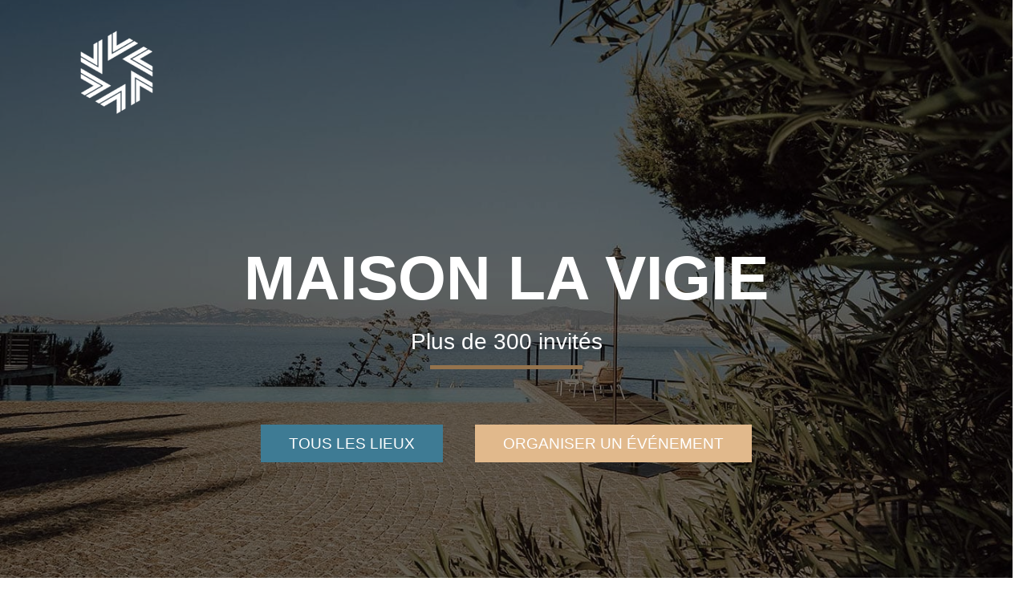

--- FILE ---
content_type: text/html; charset=UTF-8
request_url: https://location-villa-cote-d-azur.fr/pf/maison-la-vigie/
body_size: 40853
content:
<!DOCTYPE html><html lang="fr-FR"><head><meta charset="UTF-8" /><meta http-equiv="X-UA-Compatible" content="IE=edge"><link rel="pingback" href="https://location-villa-cote-d-azur.fr/xmlrpc.php" /> <script type="text/javascript">document.documentElement.className = 'js';</script> <meta name='robots' content='index, follow, max-image-preview:large, max-snippet:-1, max-video-preview:-1' /><link media="all" href="https://location-villa-cote-d-azur.fr/wp-content/cache/autoptimize/css/autoptimize_6123fadb9110b68e090d0a9c49980cf5.css" rel="stylesheet"><title>Maison La Vigie - Privatisation pour événement d&#039;entreprise</title><meta name="description" content="Privatisez la maison La Vigie avec l&#039;agence événementielle Location Villa Côte d&#039;Azur. Soirée d&#039;entreprise, lancement de produit, cocktail." /><link rel="canonical" href="https://location-villa-cote-d-azur.fr/pf/maison-la-vigie/" /><meta property="og:locale" content="fr_FR" /><meta property="og:type" content="article" /><meta property="og:title" content="Maison La Vigie - Privatisation pour événement d&#039;entreprise" /><meta property="og:description" content="Privatisez la maison La Vigie avec l&#039;agence événementielle Location Villa Côte d&#039;Azur. Soirée d&#039;entreprise, lancement de produit, cocktail." /><meta property="og:url" content="https://location-villa-cote-d-azur.fr/pf/maison-la-vigie/" /><meta property="og:site_name" content="Privatisez une villa sur la Côte d&#039;Azur - Événement haut de gamme" /><meta property="article:publisher" content="https://www.facebook.com/people/Location-Villa-Cte-dAzur/100063883064535/" /><meta property="article:modified_time" content="2024-11-28T13:51:02+00:00" /><meta property="og:image" content="https://location-villa-cote-d-azur.fr/wp-content/uploads/2022/11/maison-la-vigie-location-villa-cote-azur.jpeg" /><meta property="og:image:width" content="1390" /><meta property="og:image:height" content="830" /><meta property="og:image:type" content="image/jpeg" /><meta name="twitter:card" content="summary_large_image" /> <script type="application/ld+json" class="yoast-schema-graph">{"@context":"https://schema.org","@graph":[{"@type":"WebPage","@id":"https://location-villa-cote-d-azur.fr/pf/maison-la-vigie/","url":"https://location-villa-cote-d-azur.fr/pf/maison-la-vigie/","name":"Maison La Vigie - Privatisation pour événement d'entreprise","isPartOf":{"@id":"https://location-villa-cote-d-azur.fr/#website"},"primaryImageOfPage":{"@id":"https://location-villa-cote-d-azur.fr/pf/maison-la-vigie/#primaryimage"},"image":{"@id":"https://location-villa-cote-d-azur.fr/pf/maison-la-vigie/#primaryimage"},"thumbnailUrl":"https://location-villa-cote-d-azur.fr/wp-content/uploads/2022/11/maison-la-vigie-location-villa-cote-azur.jpeg","datePublished":"2022-11-16T13:25:00+00:00","dateModified":"2024-11-28T13:51:02+00:00","description":"Privatisez la maison La Vigie avec l'agence événementielle Location Villa Côte d'Azur. Soirée d'entreprise, lancement de produit, cocktail.","breadcrumb":{"@id":"https://location-villa-cote-d-azur.fr/pf/maison-la-vigie/#breadcrumb"},"inLanguage":"fr-FR","potentialAction":[{"@type":"ReadAction","target":["https://location-villa-cote-d-azur.fr/pf/maison-la-vigie/"]}]},{"@type":"ImageObject","inLanguage":"fr-FR","@id":"https://location-villa-cote-d-azur.fr/pf/maison-la-vigie/#primaryimage","url":"https://location-villa-cote-d-azur.fr/wp-content/uploads/2022/11/maison-la-vigie-location-villa-cote-azur.jpeg","contentUrl":"https://location-villa-cote-d-azur.fr/wp-content/uploads/2022/11/maison-la-vigie-location-villa-cote-azur.jpeg","width":1390,"height":830,"caption":"Prestataire événementiel à Cannes"},{"@type":"BreadcrumbList","@id":"https://location-villa-cote-d-azur.fr/pf/maison-la-vigie/#breadcrumb","itemListElement":[{"@type":"ListItem","position":1,"name":"Accueil","item":"https://location-villa-cote-d-azur.fr/"},{"@type":"ListItem","position":2,"name":"Projets","item":"https://location-villa-cote-d-azur.fr/pf/"},{"@type":"ListItem","position":3,"name":"Maison La Vigie"}]},{"@type":"WebSite","@id":"https://location-villa-cote-d-azur.fr/#website","url":"https://location-villa-cote-d-azur.fr/","name":"Privatisez une villa sur la Côte d&#039;Azur - Événement haut de gamme","description":"Privatisez une villa en côte d&#039;Azur pour vos évènements professionnels","publisher":{"@id":"https://location-villa-cote-d-azur.fr/#organization"},"potentialAction":[{"@type":"SearchAction","target":{"@type":"EntryPoint","urlTemplate":"https://location-villa-cote-d-azur.fr/?s={search_term_string}"},"query-input":{"@type":"PropertyValueSpecification","valueRequired":true,"valueName":"search_term_string"}}],"inLanguage":"fr-FR"},{"@type":"Organization","@id":"https://location-villa-cote-d-azur.fr/#organization","name":"Location de villas sur la côte d'Azur","url":"https://location-villa-cote-d-azur.fr/","logo":{"@type":"ImageObject","inLanguage":"fr-FR","@id":"https://location-villa-cote-d-azur.fr/#/schema/logo/image/","url":"https://location-villa-cote-d-azur.fr/wp-content/uploads/2022/11/logo-full.png","contentUrl":"https://location-villa-cote-d-azur.fr/wp-content/uploads/2022/11/logo-full.png","width":165,"height":178,"caption":"Location de villas sur la côte d'Azur"},"image":{"@id":"https://location-villa-cote-d-azur.fr/#/schema/logo/image/"},"sameAs":["https://www.facebook.com/people/Location-Villa-Cte-dAzur/100063883064535/","https://www.instagram.com/location_villa_evenements/"]}]}</script> <link rel="alternate" title="oEmbed (JSON)" type="application/json+oembed" href="https://location-villa-cote-d-azur.fr/wp-json/oembed/1.0/embed?url=https%3A%2F%2Flocation-villa-cote-d-azur.fr%2Fpf%2Fmaison-la-vigie%2F" /><link rel="alternate" title="oEmbed (XML)" type="text/xml+oembed" href="https://location-villa-cote-d-azur.fr/wp-json/oembed/1.0/embed?url=https%3A%2F%2Flocation-villa-cote-d-azur.fr%2Fpf%2Fmaison-la-vigie%2F&#038;format=xml" /><meta content="OpenMyDiv-theme v.1.0.0" name="generator"/><style id='cf7-material-design-inline-css' type='text/css'>#cf7md-form .mdc-text-field--focused:not(.mdc-text-field--disabled) .mdc-floating-label,
				#cf7md-form .mdc-text-field--focused:not(.mdc-text-field--disabled) .mdc-text-field__input::placeholder,
				#cf7md-form .mdc-select:not(.mdc-select--disabled) .mdc-select__native-control:focus ~ .mdc-floating-label,
				#cf7md-form .mdc-select:not(.mdc-select--disabled).mdc-select--focused .mdc-floating-label { color: #a18464; }#cf7md-form .mdc-text-field .mdc-text-field__input { caret-color: #a18464; }#cf7md-form .mdc-text-field--outlined:not(.mdc-text-field--disabled).mdc-text-field--focused .mdc-notched-outline__path,
				#cf7md-form .mdc-select--outlined:not(.mdc-select--disabled) .mdc-select__native-control:focus ~ .mdc-notched-outline .mdc-notched-outline__path { stroke: #a18464; }#cf7md-form .mdc-text-field .mdc-line-ripple,
				#cf7md-form .mdc-select:not(.mdc-select--disabled) .mdc-select__native-control:focus ~ .mdc-line-ripple,
				#cf7md-form .mdc-checkbox .mdc-checkbox__native-control:enabled:checked ~ .mdc-checkbox__background,
				#cf7md-form .mdc-checkbox .mdc-checkbox__native-control:enabled:indeterminate ~ .mdc-checkbox__background,
				#cf7md-form .mdc-checkbox::before,
				#cf7md-form .mdc-checkbox::after,
				#cf7md-form .mdc-radio::before,
				#cf7md-form .mdc-radio::after,
				#cf7md-form .mdc-switch.mdc-switch--checked .mdc-switch__track,
				#cf7md-form .mdc-switch.mdc-switch--checked .mdc-switch__thumb,
				#cf7md-form .mdc-switch.mdc-switch--checked .mdc-switch__thumb-underlay::before,
				#cf7md-form .mdc-switch.mdc-switch--checked .mdc-switch__thumb-underlay::after,
				#cf7md-form .mdc-switch.mdc-switch--checked .mdc-switch__thumb,
				#cf7md-form .mdc-switch.mdc-switch--checked .mdc-switch__thumb-underlay::before,
				#cf7md-form .mdc-switch.mdc-switch--checked .mdc-switch__thumb-underlay::after,
				#cf7md-form .mdc-switch:not(.mdc-switch--checked) .mdc-switch__thumb-underlay::before,
				#cf7md-form .mdc-switch:not(.mdc-switch--checked) .mdc-switch__thumb-underlay::after { background-color: #a18464; }#cf7md-form .mdc-text-field--textarea.mdc-text-field--focused:not(.mdc-text-field--disabled),
				#cf7md-form .mdc-text-field--textarea.mdc-text-field--focused:not(.mdc-text-field--disabled) .mdc-text-field__input:focus,
				#cf7md-form .mdc-checkbox .mdc-checkbox__native-control:enabled:checked ~ .mdc-checkbox__background,
				#cf7md-form .mdc-checkbox .mdc-checkbox__native-control:enabled:indeterminate ~ .mdc-checkbox__background,
				#cf7md-form .mdc-radio .mdc-radio__native-control:enabled:checked + .mdc-radio__background .mdc-radio__outer-circle,
				#cf7md-form .mdc-radio .mdc-radio__native-control:enabled + .mdc-radio__background .mdc-radio__inner-circle,
				#cf7md-form .mdc-switch.mdc-switch--checked .mdc-switch__track,
				#cf7md-form .mdc-switch.mdc-switch--checked .mdc-switch__thumb,
				#cf7md-form .mdc-switch.mdc-switch--checked .mdc-switch__thumb,
				#cf7md-form .mdc-text-field--outlined:not(.mdc-text-field--disabled).mdc-text-field--focused .mdc-notched-outline__leading,
				#cf7md-form .mdc-text-field--outlined:not(.mdc-text-field--disabled).mdc-text-field--focused .mdc-notched-outline__notch,
				#cf7md-form .mdc-text-field--outlined:not(.mdc-text-field--disabled).mdc-text-field--focused .mdc-notched-outline__trailing,
				#cf7md-form .mdc-select--outlined:not(.mdc-select--disabled).mdc-select--focused .mdc-notched-outline .mdc-notched-outline__leading,
				#cf7md-form .mdc-select--outlined:not(.mdc-select--disabled).mdc-select--focused .mdc-notched-outline .mdc-notched-outline__notch,
				#cf7md-form .mdc-select--outlined:not(.mdc-select--disabled).mdc-select--focused .mdc-notched-outline .mdc-notched-outline__trailing,
				#cf7md-form .mdc-text-field--textarea:not(.mdc-text-field--disabled).mdc-text-field--focused .mdc-notched-outline__leading,
				#cf7md-form .mdc-text-field--textarea:not(.mdc-text-field--disabled).mdc-text-field--focused .mdc-notched-outline__notch,
				#cf7md-form .mdc-text-field--textarea:not(.mdc-text-field--disabled).mdc-text-field--focused .mdc-notched-outline__trailing { border-color: #a18464; }#cf7md-form.mdc-theme--dark .mdc-textfield--focused .mdc-textfield__label { color: #a18464; }#cf7md-form.cf7md-theme--dark .mdc-text-field:not(.mdc-text-field--outlined):not(.mdc-text-field--textarea):not(.mdc-text-field--disabled) .mdc-line-ripple,
				#cf7md-form.cf7md-theme--dark .mdc-checkbox::before,
				#cf7md-form.cf7md-theme--dark .mdc-checkbox::after,
				#cf7md-form.cf7md-theme--dark .mdc-radio::before,
				#cf7md-form.cf7md-theme--dark .mdc-radio::after,
				#cf7md-form.cf7md-theme--dark .mdc-checkbox .mdc-checkbox__native-control:enabled:checked ~ .mdc-checkbox__background,
				#cf7md-form.cf7md-theme--dark .mdc-checkbox .mdc-checkbox__native-control:enabled:indeterminate ~ .mdc-checkbox__background,
				#cf7md-form.cf7md-theme--dark .mdc-switch.mdc-switch--checked .mdc-switch__track,
				#cf7md-form.cf7md-theme--dark .mdc-switch.mdc-switch--checked .mdc-switch__thumb,
				#cf7md-form.cf7md-theme--dark .mdc-switch.mdc-switch--checked .mdc-switch__thumb-underlay::before,
				#cf7md-form.cf7md-theme--dark .mdc-switch.mdc-switch--checked .mdc-switch__thumb-underlay::after,
				#cf7md-form.cf7md-theme--dark .mdc-switch.mdc-switch--checked .mdc-switch__thumb,
				#cf7md-form.cf7md-theme--dark .mdc-switch.mdc-switch--checked .mdc-switch__thumb-underlay::before,
				#cf7md-form.cf7md-theme--dark .mdc-switch.mdc-switch--checked .mdc-switch__thumb-underlay::after,
				#cf7md-form.cf7md-theme--dark .mdc-switch:not(.mdc-switch--checked) .mdc-switch__thumb-underlay::before,
				#cf7md-form.cf7md-theme--dark .mdc-switch:not(.mdc-switch--checked) .mdc-switch__thumb-underlay::after,
				#cf7md-form.cf7md-theme--dark .mdc-select:not(.mdc-select--outlined):not(.mdc-select--disabled).mdc-select--focused .mdc-line-ripple { background-color: #a18464; }#cf7md-form.cf7md-theme--dark .mdc-text-field--textarea.mdc-text-field--focused:not(.mdc-text-field--disabled),
				#cf7md-form.cf7md-theme--dark .mdc-text-field--textarea.mdc-text-field--focused:not(.mdc-text-field--disabled) .mdc-text-field__input:focus,
				#cf7md-form.cf7md-theme--dark .mdc-checkbox .mdc-checkbox__native-control:enabled:checked ~ .mdc-checkbox__background,
				#cf7md-form.cf7md-theme--dark .mdc-checkbox .mdc-checkbox__native-control:enabled:indeterminate ~ .mdc-checkbox__background,
				#cf7md-form.cf7md-theme--dark .mdc-radio .mdc-radio__native-control:enabled:checked + .mdc-radio__background .mdc-radio__outer-circle,
				#cf7md-form.cf7md-theme--dark .mdc-radio .mdc-radio__native-control:enabled + .mdc-radio__background .mdc-radio__inner-circle,
				#cf7md-form.cf7md-theme--dark .mdc-switch.mdc-switch--checked .mdc-switch__track,
				#cf7md-form.cf7md-theme--dark .mdc-switch.mdc-switch--checked .mdc-switch__thumb,
				#cf7md-form.cf7md-theme--dark .mdc-switch.mdc-switch--checked .mdc-switch__thumb,
				#cf7md-form.cf7md-theme--dark .mdc-text-field--outlined:not(.mdc-text-field--disabled).mdc-text-field--focused .mdc-notched-outline__leading,
				#cf7md-form.cf7md-theme--dark .mdc-text-field--outlined:not(.mdc-text-field--disabled).mdc-text-field--focused .mdc-notched-outline__notch,
				#cf7md-form.cf7md-theme--dark .mdc-text-field--outlined:not(.mdc-text-field--disabled).mdc-text-field--focused .mdc-notched-outline__trailing,
				#cf7md-form.cf7md-theme--dark .mdc-select--outlined:not(.mdc-select--disabled).mdc-select--focused .mdc-notched-outline .mdc-notched-outline__leading,
				#cf7md-form.cf7md-theme--dark .mdc-select--outlined:not(.mdc-select--disabled).mdc-select--focused .mdc-notched-outline .mdc-notched-outline__notch,
				#cf7md-form.cf7md-theme--dark .mdc-select--outlined:not(.mdc-select--disabled).mdc-select--focused .mdc-notched-outline .mdc-notched-outline__trailing,
				#cf7md-form.cf7md-theme--dark .mdc-text-field--textarea:not(.mdc-text-field--disabled).mdc-text-field--focused .mdc-notched-outline__leading,
				#cf7md-form.cf7md-theme--dark .mdc-text-field--textarea:not(.mdc-text-field--disabled).mdc-text-field--focused .mdc-notched-outline__notch,
				#cf7md-form.cf7md-theme--dark .mdc-text-field--textarea:not(.mdc-text-field--disabled).mdc-text-field--focused .mdc-notched-outline__trailing { border-color: #a18464; }#cf7md-form.cf7md-theme--dark .mdc-text-field--outlined:not(.mdc-text-field--disabled).mdc-text-field--focused .mdc-notched-outline__path,
				#cf7md-form.cf7md-theme--dark .mdc-select--outlined:not(.mdc-select--disabled) .mdc-select__native-control:focus ~ .mdc-notched-outline .mdc-notched-outline__path { stroke: #a18464; }#cf7md-form .mdc-button--outlined:not(:disabled) { border-color: #e1b98c; }#cf7md-form .mdc-button::before,
				#cf7md-form .mdc-button::after,
				#cf7md-form .mdc-button--raised:not(:disabled),
				#cf7md-form .mdc-button--unelevated:not(:disabled) { background-color: #e1b98c; }#cf7md-form .mdc-button--outlined:not(:disabled) { color: #e1b98c; }#cf7md-form .mdc-button--raised:not(:disabled):hover,
				#cf7md-form .mdc-button--unelevated:not(:disabled):hover { background-color: #e1b98c; }#cf7md-form.cf7md-theme--dark .mdc-button--raised:not(:disabled),
				#cf7md-form.cf7md-theme--dark .mdc-button--unelevated:not(:disabled) { background-color: #3c5661; }#cf7md-form.cf7md-theme--dark .mdc-button--raised:not(:disabled):hover,
				#cf7md-form.cf7md-theme--dark .mdc-button--unelevated:not(:disabled):hover { background-color: #3c5661; }#cf7md-form .cf7md-item,
				#cf7md-form .mdc-form-field,
				#cf7md-form .mdc-text-field,
				#cf7md-form .mdc-select { font-size: 17px; }#cf7md-form .cf7md-item,
				#cf7md-form input,
				#cf7md-form label,
				#cf7md-form textarea,
				#cf7md-form p,
				#cf7md-form .mdc-select,
				#cf7md-form.cf7md-form + .wpcf7-response-output,
				#cf7md-form .wpcf7-not-valid-tip,
				#cf7md-form .cf7md-card-title,
				#cf7md-form .cf7md-card-subtitle,
				#cf7md-form .mdc-button,
				#cf7md-form .mdc-floating-label,
				#cf7md-form .mdc-text-field-helper-text,
				#cf7md-form .mdc-text-field__input,
				#cf7md-form .mdc-select__native-control,
				#cf7md-form .mdc-form-field { font-family: "OpenSans Regular", Georgia, serif; }
/*# sourceURL=cf7-material-design-inline-css */</style><link rel='stylesheet' id='cf7md-material-icons-css' href='//fonts.googleapis.com/icon?family=Material+Icons' type='text/css' media='all' /><style id='divi-style-parent-inline-inline-css' type='text/css'>/*!
Theme Name: Divi
Theme URI: http://www.elegantthemes.com/gallery/divi/
Version: 4.27.4
Description: Smart. Flexible. Beautiful. Divi is the most powerful theme in our collection.
Author: Elegant Themes
Author URI: http://www.elegantthemes.com
License: GNU General Public License v2
License URI: http://www.gnu.org/licenses/gpl-2.0.html
*/

a,abbr,acronym,address,applet,b,big,blockquote,body,center,cite,code,dd,del,dfn,div,dl,dt,em,fieldset,font,form,h1,h2,h3,h4,h5,h6,html,i,iframe,img,ins,kbd,label,legend,li,object,ol,p,pre,q,s,samp,small,span,strike,strong,sub,sup,tt,u,ul,var{margin:0;padding:0;border:0;outline:0;font-size:100%;-ms-text-size-adjust:100%;-webkit-text-size-adjust:100%;vertical-align:baseline;background:transparent}body{line-height:1}ol,ul{list-style:none}blockquote,q{quotes:none}blockquote:after,blockquote:before,q:after,q:before{content:"";content:none}blockquote{margin:20px 0 30px;border-left:5px solid;padding-left:20px}:focus{outline:0}del{text-decoration:line-through}pre{overflow:auto;padding:10px}figure{margin:0}table{border-collapse:collapse;border-spacing:0}article,aside,footer,header,hgroup,nav,section{display:block}body{font-family:Open Sans,Arial,sans-serif;font-size:14px;color:#666;background-color:#fff;line-height:1.7em;font-weight:500;-webkit-font-smoothing:antialiased;-moz-osx-font-smoothing:grayscale}body.page-template-page-template-blank-php #page-container{padding-top:0!important}body.et_cover_background{background-size:cover!important;background-position:top!important;background-repeat:no-repeat!important;background-attachment:fixed}a{color:#2ea3f2}a,a:hover{text-decoration:none}p{padding-bottom:1em}p:not(.has-background):last-of-type{padding-bottom:0}p.et_normal_padding{padding-bottom:1em}strong{font-weight:700}cite,em,i{font-style:italic}code,pre{font-family:Courier New,monospace;margin-bottom:10px}ins{text-decoration:none}sub,sup{height:0;line-height:1;position:relative;vertical-align:baseline}sup{bottom:.8em}sub{top:.3em}dl{margin:0 0 1.5em}dl dt{font-weight:700}dd{margin-left:1.5em}blockquote p{padding-bottom:0}embed,iframe,object,video{max-width:100%}h1,h2,h3,h4,h5,h6{color:#333;padding-bottom:10px;line-height:1em;font-weight:500}h1 a,h2 a,h3 a,h4 a,h5 a,h6 a{color:inherit}h1{font-size:30px}h2{font-size:26px}h3{font-size:22px}h4{font-size:18px}h5{font-size:16px}h6{font-size:14px}input{-webkit-appearance:none}input[type=checkbox]{-webkit-appearance:checkbox}input[type=radio]{-webkit-appearance:radio}input.text,input.title,input[type=email],input[type=password],input[type=tel],input[type=text],select,textarea{background-color:#fff;border:1px solid #bbb;padding:2px;color:#4e4e4e}input.text:focus,input.title:focus,input[type=text]:focus,select:focus,textarea:focus{border-color:#2d3940;color:#3e3e3e}input.text,input.title,input[type=text],select,textarea{margin:0}textarea{padding:4px}button,input,select,textarea{font-family:inherit}img{max-width:100%;height:auto}.clear{clear:both}br.clear{margin:0;padding:0}.pagination{clear:both}#et_search_icon:hover,.et-social-icon a:hover,.et_password_protected_form .et_submit_button,.form-submit .et_pb_buttontton.alt.disabled,.nav-single a,.posted_in a{color:#2ea3f2}.et-search-form,blockquote{border-color:#2ea3f2}#main-content{background-color:#fff}.container{width:80%;max-width:1080px;margin:auto;position:relative}body:not(.et-tb) #main-content .container,body:not(.et-tb-has-header) #main-content .container{padding-top:58px}.et_full_width_page #main-content .container:before{display:none}.main_title{margin-bottom:20px}.et_password_protected_form .et_submit_button:hover,.form-submit .et_pb_button:hover{background:rgba(0,0,0,.05)}.et_button_icon_visible .et_pb_button{padding-right:2em;padding-left:.7em}.et_button_icon_visible .et_pb_button:after{opacity:1;margin-left:0}.et_button_left .et_pb_button:hover:after{left:.15em}.et_button_left .et_pb_button:after{margin-left:0;left:1em}.et_button_icon_visible.et_button_left .et_pb_button,.et_button_left .et_pb_button:hover,.et_button_left .et_pb_module .et_pb_button:hover{padding-left:2em;padding-right:.7em}.et_button_icon_visible.et_button_left .et_pb_button:after,.et_button_left .et_pb_button:hover:after{left:.15em}.et_password_protected_form .et_submit_button:hover,.form-submit .et_pb_button:hover{padding:.3em 1em}.et_button_no_icon .et_pb_button:after{display:none}.et_button_no_icon.et_button_icon_visible.et_button_left .et_pb_button,.et_button_no_icon.et_button_left .et_pb_button:hover,.et_button_no_icon .et_pb_button,.et_button_no_icon .et_pb_button:hover{padding:.3em 1em!important}.et_button_custom_icon .et_pb_button:after{line-height:1.7em}.et_button_custom_icon.et_button_icon_visible .et_pb_button:after,.et_button_custom_icon .et_pb_button:hover:after{margin-left:.3em}#left-area .post_format-post-format-gallery .wp-block-gallery:first-of-type{padding:0;margin-bottom:-16px}.entry-content table:not(.variations){border:1px solid #eee;margin:0 0 15px;text-align:left;width:100%}.entry-content thead th,.entry-content tr th{color:#555;font-weight:700;padding:9px 24px}.entry-content tr td{border-top:1px solid #eee;padding:6px 24px}#left-area ul,.entry-content ul,.et-l--body ul,.et-l--footer ul,.et-l--header ul{list-style-type:disc;padding:0 0 23px 1em;line-height:26px}#left-area ol,.entry-content ol,.et-l--body ol,.et-l--footer ol,.et-l--header ol{list-style-type:decimal;list-style-position:inside;padding:0 0 23px;line-height:26px}#left-area ul li ul,.entry-content ul li ol{padding:2px 0 2px 20px}#left-area ol li ul,.entry-content ol li ol,.et-l--body ol li ol,.et-l--footer ol li ol,.et-l--header ol li ol{padding:2px 0 2px 35px}#left-area ul.wp-block-gallery{display:-webkit-box;display:-ms-flexbox;display:flex;-ms-flex-wrap:wrap;flex-wrap:wrap;list-style-type:none;padding:0}#left-area ul.products{padding:0!important;line-height:1.7!important;list-style:none!important}.gallery-item a{display:block}.gallery-caption,.gallery-item a{width:90%}#wpadminbar{z-index:100001}#left-area .post-meta{font-size:14px;padding-bottom:15px}#left-area .post-meta a{text-decoration:none;color:#666}#left-area .et_featured_image{padding-bottom:7px}.single .post{padding-bottom:25px}body.single .et_audio_content{margin-bottom:-6px}.nav-single a{text-decoration:none;color:#2ea3f2;font-size:14px;font-weight:400}.nav-previous{float:left}.nav-next{float:right}.et_password_protected_form p input{background-color:#eee;border:none!important;width:100%!important;border-radius:0!important;font-size:14px;color:#999!important;padding:16px!important;-webkit-box-sizing:border-box;box-sizing:border-box}.et_password_protected_form label{display:none}.et_password_protected_form .et_submit_button{font-family:inherit;display:block;float:right;margin:8px auto 0;cursor:pointer}.post-password-required p.nocomments.container{max-width:100%}.post-password-required p.nocomments.container:before{display:none}.aligncenter,div.post .new-post .aligncenter{display:block;margin-left:auto;margin-right:auto}.wp-caption{border:1px solid #ddd;text-align:center;background-color:#f3f3f3;margin-bottom:10px;max-width:96%;padding:8px}.wp-caption.alignleft{margin:0 30px 20px 0}.wp-caption.alignright{margin:0 0 20px 30px}.wp-caption img{margin:0;padding:0;border:0}.wp-caption p.wp-caption-text{font-size:12px;padding:0 4px 5px;margin:0}.alignright{float:right}.alignleft{float:left}img.alignleft{display:inline;float:left;margin-right:15px}img.alignright{display:inline;float:right;margin-left:15px}.page.et_pb_pagebuilder_layout #main-content{background-color:transparent}body #main-content .et_builder_inner_content>h1,body #main-content .et_builder_inner_content>h2,body #main-content .et_builder_inner_content>h3,body #main-content .et_builder_inner_content>h4,body #main-content .et_builder_inner_content>h5,body #main-content .et_builder_inner_content>h6{line-height:1.4em}body #main-content .et_builder_inner_content>p{line-height:1.7em}.wp-block-pullquote{margin:20px 0 30px}.wp-block-pullquote.has-background blockquote{border-left:none}.wp-block-group.has-background{padding:1.5em 1.5em .5em}@media (min-width:981px){#left-area{width:79.125%;padding-bottom:23px}#main-content .container:before{content:"";position:absolute;top:0;height:100%;width:1px;background-color:#e2e2e2}.et_full_width_page #left-area,.et_no_sidebar #left-area{float:none;width:100%!important}.et_full_width_page #left-area{padding-bottom:0}.et_no_sidebar #main-content .container:before{display:none}}@media (max-width:980px){#page-container{padding-top:80px}.et-tb #page-container,.et-tb-has-header #page-container{padding-top:0!important}#left-area,#sidebar{width:100%!important}#main-content .container:before{display:none!important}.et_full_width_page .et_gallery_item:nth-child(4n+1){clear:none}}@media print{#page-container{padding-top:0!important}}#wp-admin-bar-et-use-visual-builder a:before{font-family:ETmodules!important;content:"\e625";font-size:30px!important;width:28px;margin-top:-3px;color:#974df3!important}#wp-admin-bar-et-use-visual-builder:hover a:before{color:#fff!important}#wp-admin-bar-et-use-visual-builder:hover a,#wp-admin-bar-et-use-visual-builder a:hover{transition:background-color .5s ease;-webkit-transition:background-color .5s ease;-moz-transition:background-color .5s ease;background-color:#7e3bd0!important;color:#fff!important}* html .clearfix,:first-child+html .clearfix{zoom:1}.iphone .et_pb_section_video_bg video::-webkit-media-controls-start-playback-button{display:none!important;-webkit-appearance:none}.et_mobile_device .et_pb_section_parallax .et_pb_parallax_css{background-attachment:scroll}.et-social-facebook a.icon:before{content:"\e093"}.et-social-twitter a.icon:before{content:"\e094"}.et-social-google-plus a.icon:before{content:"\e096"}.et-social-instagram a.icon:before{content:"\e09a"}.et-social-rss a.icon:before{content:"\e09e"}.ai1ec-single-event:after{content:" ";display:table;clear:both}.evcal_event_details .evcal_evdata_cell .eventon_details_shading_bot.eventon_details_shading_bot{z-index:3}.wp-block-divi-layout{margin-bottom:1em}*{-webkit-box-sizing:border-box;box-sizing:border-box}#et-info-email:before,#et-info-phone:before,#et_search_icon:before,.comment-reply-link:after,.et-cart-info span:before,.et-pb-arrow-next:before,.et-pb-arrow-prev:before,.et-social-icon a:before,.et_audio_container .mejs-playpause-button button:before,.et_audio_container .mejs-volume-button button:before,.et_overlay:before,.et_password_protected_form .et_submit_button:after,.et_pb_button:after,.et_pb_contact_reset:after,.et_pb_contact_submit:after,.et_pb_font_icon:before,.et_pb_newsletter_button:after,.et_pb_pricing_table_button:after,.et_pb_promo_button:after,.et_pb_testimonial:before,.et_pb_toggle_title:before,.form-submit .et_pb_button:after,.mobile_menu_bar:before,a.et_pb_more_button:after{font-family:ETmodules!important;speak:none;font-style:normal;font-weight:400;-webkit-font-feature-settings:normal;font-feature-settings:normal;font-variant:normal;text-transform:none;line-height:1;-webkit-font-smoothing:antialiased;-moz-osx-font-smoothing:grayscale;text-shadow:0 0;direction:ltr}.et-pb-icon,.et_pb_custom_button_icon.et_pb_button:after,.et_pb_login .et_pb_custom_button_icon.et_pb_button:after,.et_pb_woo_custom_button_icon .button.et_pb_custom_button_icon.et_pb_button:after,.et_pb_woo_custom_button_icon .button.et_pb_custom_button_icon.et_pb_button:hover:after{content:attr(data-icon)}.et-pb-icon{font-family:ETmodules;speak:none;font-weight:400;-webkit-font-feature-settings:normal;font-feature-settings:normal;font-variant:normal;text-transform:none;line-height:1;-webkit-font-smoothing:antialiased;font-size:96px;font-style:normal;display:inline-block;-webkit-box-sizing:border-box;box-sizing:border-box;direction:ltr}#et-ajax-saving{display:none;-webkit-transition:background .3s,-webkit-box-shadow .3s;transition:background .3s,-webkit-box-shadow .3s;transition:background .3s,box-shadow .3s;transition:background .3s,box-shadow .3s,-webkit-box-shadow .3s;-webkit-box-shadow:rgba(0,139,219,.247059) 0 0 60px;box-shadow:0 0 60px rgba(0,139,219,.247059);position:fixed;top:50%;left:50%;width:50px;height:50px;background:#fff;border-radius:50px;margin:-25px 0 0 -25px;z-index:999999;text-align:center}#et-ajax-saving img{margin:9px}.et-safe-mode-indicator,.et-safe-mode-indicator:focus,.et-safe-mode-indicator:hover{-webkit-box-shadow:0 5px 10px rgba(41,196,169,.15);box-shadow:0 5px 10px rgba(41,196,169,.15);background:#29c4a9;color:#fff;font-size:14px;font-weight:600;padding:12px;line-height:16px;border-radius:3px;position:fixed;bottom:30px;right:30px;z-index:999999;text-decoration:none;font-family:Open Sans,sans-serif;-webkit-font-smoothing:antialiased;-moz-osx-font-smoothing:grayscale}.et_pb_button{font-size:20px;font-weight:500;padding:.3em 1em;line-height:1.7em!important;background-color:transparent;background-size:cover;background-position:50%;background-repeat:no-repeat;border:2px solid;border-radius:3px;-webkit-transition-duration:.2s;transition-duration:.2s;-webkit-transition-property:all!important;transition-property:all!important}.et_pb_button,.et_pb_button_inner{position:relative}.et_pb_button:hover,.et_pb_module .et_pb_button:hover{border:2px solid transparent;padding:.3em 2em .3em .7em}.et_pb_button:hover{background-color:hsla(0,0%,100%,.2)}.et_pb_bg_layout_light.et_pb_button:hover,.et_pb_bg_layout_light .et_pb_button:hover{background-color:rgba(0,0,0,.05)}.et_pb_button:after,.et_pb_button:before{font-size:32px;line-height:1em;content:"\35";opacity:0;position:absolute;margin-left:-1em;-webkit-transition:all .2s;transition:all .2s;text-transform:none;-webkit-font-feature-settings:"kern" off;font-feature-settings:"kern" off;font-variant:none;font-style:normal;font-weight:400;text-shadow:none}.et_pb_button.et_hover_enabled:hover:after,.et_pb_button.et_pb_hovered:hover:after{-webkit-transition:none!important;transition:none!important}.et_pb_button:before{display:none}.et_pb_button:hover:after{opacity:1;margin-left:0}.et_pb_column_1_3 h1,.et_pb_column_1_4 h1,.et_pb_column_1_5 h1,.et_pb_column_1_6 h1,.et_pb_column_2_5 h1{font-size:26px}.et_pb_column_1_3 h2,.et_pb_column_1_4 h2,.et_pb_column_1_5 h2,.et_pb_column_1_6 h2,.et_pb_column_2_5 h2{font-size:23px}.et_pb_column_1_3 h3,.et_pb_column_1_4 h3,.et_pb_column_1_5 h3,.et_pb_column_1_6 h3,.et_pb_column_2_5 h3{font-size:20px}.et_pb_column_1_3 h4,.et_pb_column_1_4 h4,.et_pb_column_1_5 h4,.et_pb_column_1_6 h4,.et_pb_column_2_5 h4{font-size:18px}.et_pb_column_1_3 h5,.et_pb_column_1_4 h5,.et_pb_column_1_5 h5,.et_pb_column_1_6 h5,.et_pb_column_2_5 h5{font-size:16px}.et_pb_column_1_3 h6,.et_pb_column_1_4 h6,.et_pb_column_1_5 h6,.et_pb_column_1_6 h6,.et_pb_column_2_5 h6{font-size:15px}.et_pb_bg_layout_dark,.et_pb_bg_layout_dark h1,.et_pb_bg_layout_dark h2,.et_pb_bg_layout_dark h3,.et_pb_bg_layout_dark h4,.et_pb_bg_layout_dark h5,.et_pb_bg_layout_dark h6{color:#fff!important}.et_pb_module.et_pb_text_align_left{text-align:left}.et_pb_module.et_pb_text_align_center{text-align:center}.et_pb_module.et_pb_text_align_right{text-align:right}.et_pb_module.et_pb_text_align_justified{text-align:justify}.clearfix:after{visibility:hidden;display:block;font-size:0;content:" ";clear:both;height:0}.et_pb_bg_layout_light .et_pb_more_button{color:#2ea3f2}.et_builder_inner_content{position:relative;z-index:1}header .et_builder_inner_content{z-index:2}.et_pb_css_mix_blend_mode_passthrough{mix-blend-mode:unset!important}.et_pb_image_container{margin:-20px -20px 29px}.et_pb_module_inner{position:relative}.et_hover_enabled_preview{z-index:2}.et_hover_enabled:hover{position:relative;z-index:2}.et_pb_all_tabs,.et_pb_module,.et_pb_posts_nav a,.et_pb_tab,.et_pb_with_background{position:relative;background-size:cover;background-position:50%;background-repeat:no-repeat}.et_pb_background_mask,.et_pb_background_pattern{bottom:0;left:0;position:absolute;right:0;top:0}.et_pb_background_mask{background-size:calc(100% + 2px) calc(100% + 2px);background-repeat:no-repeat;background-position:50%;overflow:hidden}.et_pb_background_pattern{background-position:0 0;background-repeat:repeat}.et_pb_with_border{position:relative;border:0 solid #333}.post-password-required .et_pb_row{padding:0;width:100%}.post-password-required .et_password_protected_form{min-height:0}body.et_pb_pagebuilder_layout.et_pb_show_title .post-password-required .et_password_protected_form h1,body:not(.et_pb_pagebuilder_layout) .post-password-required .et_password_protected_form h1{display:none}.et_pb_no_bg{padding:0!important}.et_overlay.et_pb_inline_icon:before,.et_pb_inline_icon:before{content:attr(data-icon)}.et_pb_more_button{color:inherit;text-shadow:none;text-decoration:none;display:inline-block;margin-top:20px}.et_parallax_bg_wrap{overflow:hidden;position:absolute;top:0;right:0;bottom:0;left:0}.et_parallax_bg{background-repeat:no-repeat;background-position:top;background-size:cover;position:absolute;bottom:0;left:0;width:100%;height:100%;display:block}.et_parallax_bg.et_parallax_bg__hover,.et_parallax_bg.et_parallax_bg_phone,.et_parallax_bg.et_parallax_bg_tablet,.et_parallax_gradient.et_parallax_gradient__hover,.et_parallax_gradient.et_parallax_gradient_phone,.et_parallax_gradient.et_parallax_gradient_tablet,.et_pb_section_parallax_hover:hover .et_parallax_bg:not(.et_parallax_bg__hover),.et_pb_section_parallax_hover:hover .et_parallax_gradient:not(.et_parallax_gradient__hover){display:none}.et_pb_section_parallax_hover:hover .et_parallax_bg.et_parallax_bg__hover,.et_pb_section_parallax_hover:hover .et_parallax_gradient.et_parallax_gradient__hover{display:block}.et_parallax_gradient{bottom:0;display:block;left:0;position:absolute;right:0;top:0}.et_pb_module.et_pb_section_parallax,.et_pb_posts_nav a.et_pb_section_parallax,.et_pb_tab.et_pb_section_parallax{position:relative}.et_pb_section_parallax .et_pb_parallax_css,.et_pb_slides .et_parallax_bg.et_pb_parallax_css{background-attachment:fixed}body.et-bfb .et_pb_section_parallax .et_pb_parallax_css,body.et-bfb .et_pb_slides .et_parallax_bg.et_pb_parallax_css{background-attachment:scroll;bottom:auto}.et_pb_section_parallax.et_pb_column .et_pb_module,.et_pb_section_parallax.et_pb_row .et_pb_column,.et_pb_section_parallax.et_pb_row .et_pb_module{z-index:9;position:relative}.et_pb_more_button:hover:after{opacity:1;margin-left:0}.et_pb_preload .et_pb_section_video_bg,.et_pb_preload>div{visibility:hidden}.et_pb_preload,.et_pb_section.et_pb_section_video.et_pb_preload{position:relative;background:#464646!important}.et_pb_preload:before{content:"";position:absolute;top:50%;left:50%;background:url(https://location-villa-cote-d-azur.fr/wp-content/themes/Divi/includes/builder/styles/images/preloader.gif) no-repeat;border-radius:32px;width:32px;height:32px;margin:-16px 0 0 -16px}.box-shadow-overlay{position:absolute;top:0;left:0;width:100%;height:100%;z-index:10;pointer-events:none}.et_pb_section>.box-shadow-overlay~.et_pb_row{z-index:11}body.safari .section_has_divider{will-change:transform}.et_pb_row>.box-shadow-overlay{z-index:8}.has-box-shadow-overlay{position:relative}.et_clickable{cursor:pointer}.screen-reader-text{border:0;clip:rect(1px,1px,1px,1px);-webkit-clip-path:inset(50%);clip-path:inset(50%);height:1px;margin:-1px;overflow:hidden;padding:0;position:absolute!important;width:1px;word-wrap:normal!important}.et_multi_view_hidden,.et_multi_view_hidden_image{display:none!important}@keyframes multi-view-image-fade{0%{opacity:0}10%{opacity:.1}20%{opacity:.2}30%{opacity:.3}40%{opacity:.4}50%{opacity:.5}60%{opacity:.6}70%{opacity:.7}80%{opacity:.8}90%{opacity:.9}to{opacity:1}}.et_multi_view_image__loading{visibility:hidden}.et_multi_view_image__loaded{-webkit-animation:multi-view-image-fade .5s;animation:multi-view-image-fade .5s}#et-pb-motion-effects-offset-tracker{visibility:hidden!important;opacity:0;position:absolute;top:0;left:0}.et-pb-before-scroll-animation{opacity:0}header.et-l.et-l--header:after{clear:both;display:block;content:""}.et_pb_module{-webkit-animation-timing-function:linear;animation-timing-function:linear;-webkit-animation-duration:.2s;animation-duration:.2s}@-webkit-keyframes fadeBottom{0%{opacity:0;-webkit-transform:translateY(10%);transform:translateY(10%)}to{opacity:1;-webkit-transform:translateY(0);transform:translateY(0)}}@keyframes fadeBottom{0%{opacity:0;-webkit-transform:translateY(10%);transform:translateY(10%)}to{opacity:1;-webkit-transform:translateY(0);transform:translateY(0)}}@-webkit-keyframes fadeLeft{0%{opacity:0;-webkit-transform:translateX(-10%);transform:translateX(-10%)}to{opacity:1;-webkit-transform:translateX(0);transform:translateX(0)}}@keyframes fadeLeft{0%{opacity:0;-webkit-transform:translateX(-10%);transform:translateX(-10%)}to{opacity:1;-webkit-transform:translateX(0);transform:translateX(0)}}@-webkit-keyframes fadeRight{0%{opacity:0;-webkit-transform:translateX(10%);transform:translateX(10%)}to{opacity:1;-webkit-transform:translateX(0);transform:translateX(0)}}@keyframes fadeRight{0%{opacity:0;-webkit-transform:translateX(10%);transform:translateX(10%)}to{opacity:1;-webkit-transform:translateX(0);transform:translateX(0)}}@-webkit-keyframes fadeTop{0%{opacity:0;-webkit-transform:translateY(-10%);transform:translateY(-10%)}to{opacity:1;-webkit-transform:translateX(0);transform:translateX(0)}}@keyframes fadeTop{0%{opacity:0;-webkit-transform:translateY(-10%);transform:translateY(-10%)}to{opacity:1;-webkit-transform:translateX(0);transform:translateX(0)}}@-webkit-keyframes fadeIn{0%{opacity:0}to{opacity:1}}@keyframes fadeIn{0%{opacity:0}to{opacity:1}}.et-waypoint:not(.et_pb_counters){opacity:0}@media (min-width:981px){.et_pb_section.et_section_specialty div.et_pb_row .et_pb_column .et_pb_column .et_pb_module.et-last-child,.et_pb_section.et_section_specialty div.et_pb_row .et_pb_column .et_pb_column .et_pb_module:last-child,.et_pb_section.et_section_specialty div.et_pb_row .et_pb_column .et_pb_row_inner .et_pb_column .et_pb_module.et-last-child,.et_pb_section.et_section_specialty div.et_pb_row .et_pb_column .et_pb_row_inner .et_pb_column .et_pb_module:last-child,.et_pb_section div.et_pb_row .et_pb_column .et_pb_module.et-last-child,.et_pb_section div.et_pb_row .et_pb_column .et_pb_module:last-child{margin-bottom:0}}@media (max-width:980px){.et_overlay.et_pb_inline_icon_tablet:before,.et_pb_inline_icon_tablet:before{content:attr(data-icon-tablet)}.et_parallax_bg.et_parallax_bg_tablet_exist,.et_parallax_gradient.et_parallax_gradient_tablet_exist{display:none}.et_parallax_bg.et_parallax_bg_tablet,.et_parallax_gradient.et_parallax_gradient_tablet{display:block}.et_pb_column .et_pb_module{margin-bottom:30px}.et_pb_row .et_pb_column .et_pb_module.et-last-child,.et_pb_row .et_pb_column .et_pb_module:last-child,.et_section_specialty .et_pb_row .et_pb_column .et_pb_module.et-last-child,.et_section_specialty .et_pb_row .et_pb_column .et_pb_module:last-child{margin-bottom:0}.et_pb_more_button{display:inline-block!important}.et_pb_bg_layout_light_tablet.et_pb_button,.et_pb_bg_layout_light_tablet.et_pb_module.et_pb_button,.et_pb_bg_layout_light_tablet .et_pb_more_button{color:#2ea3f2}.et_pb_bg_layout_light_tablet .et_pb_forgot_password a{color:#666}.et_pb_bg_layout_light_tablet h1,.et_pb_bg_layout_light_tablet h2,.et_pb_bg_layout_light_tablet h3,.et_pb_bg_layout_light_tablet h4,.et_pb_bg_layout_light_tablet h5,.et_pb_bg_layout_light_tablet h6{color:#333!important}.et_pb_module .et_pb_bg_layout_light_tablet.et_pb_button{color:#2ea3f2!important}.et_pb_bg_layout_light_tablet{color:#666!important}.et_pb_bg_layout_dark_tablet,.et_pb_bg_layout_dark_tablet h1,.et_pb_bg_layout_dark_tablet h2,.et_pb_bg_layout_dark_tablet h3,.et_pb_bg_layout_dark_tablet h4,.et_pb_bg_layout_dark_tablet h5,.et_pb_bg_layout_dark_tablet h6{color:#fff!important}.et_pb_bg_layout_dark_tablet.et_pb_button,.et_pb_bg_layout_dark_tablet.et_pb_module.et_pb_button,.et_pb_bg_layout_dark_tablet .et_pb_more_button{color:inherit}.et_pb_bg_layout_dark_tablet .et_pb_forgot_password a{color:#fff}.et_pb_module.et_pb_text_align_left-tablet{text-align:left}.et_pb_module.et_pb_text_align_center-tablet{text-align:center}.et_pb_module.et_pb_text_align_right-tablet{text-align:right}.et_pb_module.et_pb_text_align_justified-tablet{text-align:justify}}@media (max-width:767px){.et_pb_more_button{display:inline-block!important}.et_overlay.et_pb_inline_icon_phone:before,.et_pb_inline_icon_phone:before{content:attr(data-icon-phone)}.et_parallax_bg.et_parallax_bg_phone_exist,.et_parallax_gradient.et_parallax_gradient_phone_exist{display:none}.et_parallax_bg.et_parallax_bg_phone,.et_parallax_gradient.et_parallax_gradient_phone{display:block}.et-hide-mobile{display:none!important}.et_pb_bg_layout_light_phone.et_pb_button,.et_pb_bg_layout_light_phone.et_pb_module.et_pb_button,.et_pb_bg_layout_light_phone .et_pb_more_button{color:#2ea3f2}.et_pb_bg_layout_light_phone .et_pb_forgot_password a{color:#666}.et_pb_bg_layout_light_phone h1,.et_pb_bg_layout_light_phone h2,.et_pb_bg_layout_light_phone h3,.et_pb_bg_layout_light_phone h4,.et_pb_bg_layout_light_phone h5,.et_pb_bg_layout_light_phone h6{color:#333!important}.et_pb_module .et_pb_bg_layout_light_phone.et_pb_button{color:#2ea3f2!important}.et_pb_bg_layout_light_phone{color:#666!important}.et_pb_bg_layout_dark_phone,.et_pb_bg_layout_dark_phone h1,.et_pb_bg_layout_dark_phone h2,.et_pb_bg_layout_dark_phone h3,.et_pb_bg_layout_dark_phone h4,.et_pb_bg_layout_dark_phone h5,.et_pb_bg_layout_dark_phone h6{color:#fff!important}.et_pb_bg_layout_dark_phone.et_pb_button,.et_pb_bg_layout_dark_phone.et_pb_module.et_pb_button,.et_pb_bg_layout_dark_phone .et_pb_more_button{color:inherit}.et_pb_module .et_pb_bg_layout_dark_phone.et_pb_button{color:#fff!important}.et_pb_bg_layout_dark_phone .et_pb_forgot_password a{color:#fff}.et_pb_module.et_pb_text_align_left-phone{text-align:left}.et_pb_module.et_pb_text_align_center-phone{text-align:center}.et_pb_module.et_pb_text_align_right-phone{text-align:right}.et_pb_module.et_pb_text_align_justified-phone{text-align:justify}}@media (max-width:479px){a.et_pb_more_button{display:block}}@media (min-width:768px) and (max-width:980px){[data-et-multi-view-load-tablet-hidden=true]:not(.et_multi_view_swapped){display:none!important}}@media (max-width:767px){[data-et-multi-view-load-phone-hidden=true]:not(.et_multi_view_swapped){display:none!important}}.et_pb_menu.et_pb_menu--style-inline_centered_logo .et_pb_menu__menu nav ul{-webkit-box-pack:center;-ms-flex-pack:center;justify-content:center}@-webkit-keyframes multi-view-image-fade{0%{-webkit-transform:scale(1);transform:scale(1);opacity:1}50%{-webkit-transform:scale(1.01);transform:scale(1.01);opacity:1}to{-webkit-transform:scale(1);transform:scale(1);opacity:1}}
/*# sourceURL=divi-style-parent-inline-inline-css */</style><style id='divi-dynamic-critical-inline-css' type='text/css'>@font-face{font-family:ETmodules;font-display:block;src:url(//location-villa-cote-d-azur.fr/wp-content/themes/Divi/core/admin/fonts/modules/all/modules.eot);src:url(//location-villa-cote-d-azur.fr/wp-content/themes/Divi/core/admin/fonts/modules/all/modules.eot?#iefix) format("embedded-opentype"),url(//location-villa-cote-d-azur.fr/wp-content/themes/Divi/core/admin/fonts/modules/all/modules.woff) format("woff"),url(//location-villa-cote-d-azur.fr/wp-content/themes/Divi/core/admin/fonts/modules/all/modules.ttf) format("truetype"),url(//location-villa-cote-d-azur.fr/wp-content/themes/Divi/core/admin/fonts/modules/all/modules.svg#ETmodules) format("svg");font-weight:400;font-style:normal}
.et_audio_content,.et_link_content,.et_quote_content{background-color:#2ea3f2}.et_pb_post .et-pb-controllers a{margin-bottom:10px}.format-gallery .et-pb-controllers{bottom:0}.et_pb_blog_grid .et_audio_content{margin-bottom:19px}.et_pb_row .et_pb_blog_grid .et_pb_post .et_pb_slide{min-height:180px}.et_audio_content .wp-block-audio{margin:0;padding:0}.et_audio_content h2{line-height:44px}.et_pb_column_1_2 .et_audio_content h2,.et_pb_column_1_3 .et_audio_content h2,.et_pb_column_1_4 .et_audio_content h2,.et_pb_column_1_5 .et_audio_content h2,.et_pb_column_1_6 .et_audio_content h2,.et_pb_column_2_5 .et_audio_content h2,.et_pb_column_3_5 .et_audio_content h2,.et_pb_column_3_8 .et_audio_content h2{margin-bottom:9px;margin-top:0}.et_pb_column_1_2 .et_audio_content,.et_pb_column_3_5 .et_audio_content{padding:35px 40px}.et_pb_column_1_2 .et_audio_content h2,.et_pb_column_3_5 .et_audio_content h2{line-height:32px}.et_pb_column_1_3 .et_audio_content,.et_pb_column_1_4 .et_audio_content,.et_pb_column_1_5 .et_audio_content,.et_pb_column_1_6 .et_audio_content,.et_pb_column_2_5 .et_audio_content,.et_pb_column_3_8 .et_audio_content{padding:35px 20px}.et_pb_column_1_3 .et_audio_content h2,.et_pb_column_1_4 .et_audio_content h2,.et_pb_column_1_5 .et_audio_content h2,.et_pb_column_1_6 .et_audio_content h2,.et_pb_column_2_5 .et_audio_content h2,.et_pb_column_3_8 .et_audio_content h2{font-size:18px;line-height:26px}article.et_pb_has_overlay .et_pb_blog_image_container{position:relative}.et_pb_post>.et_main_video_container{position:relative;margin-bottom:30px}.et_pb_post .et_pb_video_overlay .et_pb_video_play{color:#fff}.et_pb_post .et_pb_video_overlay_hover:hover{background:rgba(0,0,0,.6)}.et_audio_content,.et_link_content,.et_quote_content{text-align:center;word-wrap:break-word;position:relative;padding:50px 60px}.et_audio_content h2,.et_link_content a.et_link_main_url,.et_link_content h2,.et_quote_content blockquote cite,.et_quote_content blockquote p{color:#fff!important}.et_quote_main_link{position:absolute;text-indent:-9999px;width:100%;height:100%;display:block;top:0;left:0}.et_quote_content blockquote{padding:0;margin:0;border:none}.et_audio_content h2,.et_link_content h2,.et_quote_content blockquote p{margin-top:0}.et_audio_content h2{margin-bottom:20px}.et_audio_content h2,.et_link_content h2,.et_quote_content blockquote p{line-height:44px}.et_link_content a.et_link_main_url,.et_quote_content blockquote cite{font-size:18px;font-weight:200}.et_quote_content blockquote cite{font-style:normal}.et_pb_column_2_3 .et_quote_content{padding:50px 42px 45px}.et_pb_column_2_3 .et_audio_content,.et_pb_column_2_3 .et_link_content{padding:40px 40px 45px}.et_pb_column_1_2 .et_audio_content,.et_pb_column_1_2 .et_link_content,.et_pb_column_1_2 .et_quote_content,.et_pb_column_3_5 .et_audio_content,.et_pb_column_3_5 .et_link_content,.et_pb_column_3_5 .et_quote_content{padding:35px 40px}.et_pb_column_1_2 .et_quote_content blockquote p,.et_pb_column_3_5 .et_quote_content blockquote p{font-size:26px;line-height:32px}.et_pb_column_1_2 .et_audio_content h2,.et_pb_column_1_2 .et_link_content h2,.et_pb_column_3_5 .et_audio_content h2,.et_pb_column_3_5 .et_link_content h2{line-height:32px}.et_pb_column_1_2 .et_link_content a.et_link_main_url,.et_pb_column_1_2 .et_quote_content blockquote cite,.et_pb_column_3_5 .et_link_content a.et_link_main_url,.et_pb_column_3_5 .et_quote_content blockquote cite{font-size:14px}.et_pb_column_1_3 .et_quote_content,.et_pb_column_1_4 .et_quote_content,.et_pb_column_1_5 .et_quote_content,.et_pb_column_1_6 .et_quote_content,.et_pb_column_2_5 .et_quote_content,.et_pb_column_3_8 .et_quote_content{padding:35px 30px 32px}.et_pb_column_1_3 .et_audio_content,.et_pb_column_1_3 .et_link_content,.et_pb_column_1_4 .et_audio_content,.et_pb_column_1_4 .et_link_content,.et_pb_column_1_5 .et_audio_content,.et_pb_column_1_5 .et_link_content,.et_pb_column_1_6 .et_audio_content,.et_pb_column_1_6 .et_link_content,.et_pb_column_2_5 .et_audio_content,.et_pb_column_2_5 .et_link_content,.et_pb_column_3_8 .et_audio_content,.et_pb_column_3_8 .et_link_content{padding:35px 20px}.et_pb_column_1_3 .et_audio_content h2,.et_pb_column_1_3 .et_link_content h2,.et_pb_column_1_3 .et_quote_content blockquote p,.et_pb_column_1_4 .et_audio_content h2,.et_pb_column_1_4 .et_link_content h2,.et_pb_column_1_4 .et_quote_content blockquote p,.et_pb_column_1_5 .et_audio_content h2,.et_pb_column_1_5 .et_link_content h2,.et_pb_column_1_5 .et_quote_content blockquote p,.et_pb_column_1_6 .et_audio_content h2,.et_pb_column_1_6 .et_link_content h2,.et_pb_column_1_6 .et_quote_content blockquote p,.et_pb_column_2_5 .et_audio_content h2,.et_pb_column_2_5 .et_link_content h2,.et_pb_column_2_5 .et_quote_content blockquote p,.et_pb_column_3_8 .et_audio_content h2,.et_pb_column_3_8 .et_link_content h2,.et_pb_column_3_8 .et_quote_content blockquote p{font-size:18px;line-height:26px}.et_pb_column_1_3 .et_link_content a.et_link_main_url,.et_pb_column_1_3 .et_quote_content blockquote cite,.et_pb_column_1_4 .et_link_content a.et_link_main_url,.et_pb_column_1_4 .et_quote_content blockquote cite,.et_pb_column_1_5 .et_link_content a.et_link_main_url,.et_pb_column_1_5 .et_quote_content blockquote cite,.et_pb_column_1_6 .et_link_content a.et_link_main_url,.et_pb_column_1_6 .et_quote_content blockquote cite,.et_pb_column_2_5 .et_link_content a.et_link_main_url,.et_pb_column_2_5 .et_quote_content blockquote cite,.et_pb_column_3_8 .et_link_content a.et_link_main_url,.et_pb_column_3_8 .et_quote_content blockquote cite{font-size:14px}.et_pb_post .et_pb_gallery_post_type .et_pb_slide{min-height:500px;background-size:cover!important;background-position:top}.format-gallery .et_pb_slider.gallery-not-found .et_pb_slide{-webkit-box-shadow:inset 0 0 10px rgba(0,0,0,.1);box-shadow:inset 0 0 10px rgba(0,0,0,.1)}.format-gallery .et_pb_slider:hover .et-pb-arrow-prev{left:0}.format-gallery .et_pb_slider:hover .et-pb-arrow-next{right:0}.et_pb_post>.et_pb_slider{margin-bottom:30px}.et_pb_column_3_4 .et_pb_post .et_pb_slide{min-height:442px}.et_pb_column_2_3 .et_pb_post .et_pb_slide{min-height:390px}.et_pb_column_1_2 .et_pb_post .et_pb_slide,.et_pb_column_3_5 .et_pb_post .et_pb_slide{min-height:284px}.et_pb_column_1_3 .et_pb_post .et_pb_slide,.et_pb_column_2_5 .et_pb_post .et_pb_slide,.et_pb_column_3_8 .et_pb_post .et_pb_slide{min-height:180px}.et_pb_column_1_4 .et_pb_post .et_pb_slide,.et_pb_column_1_5 .et_pb_post .et_pb_slide,.et_pb_column_1_6 .et_pb_post .et_pb_slide{min-height:125px}.et_pb_portfolio.et_pb_section_parallax .pagination,.et_pb_portfolio.et_pb_section_video .pagination,.et_pb_portfolio_grid.et_pb_section_parallax .pagination,.et_pb_portfolio_grid.et_pb_section_video .pagination{position:relative}.et_pb_bg_layout_light .et_pb_post .post-meta,.et_pb_bg_layout_light .et_pb_post .post-meta a,.et_pb_bg_layout_light .et_pb_post p{color:#666}.et_pb_bg_layout_dark .et_pb_post .post-meta,.et_pb_bg_layout_dark .et_pb_post .post-meta a,.et_pb_bg_layout_dark .et_pb_post p{color:inherit}.et_pb_text_color_dark .et_audio_content h2,.et_pb_text_color_dark .et_link_content a.et_link_main_url,.et_pb_text_color_dark .et_link_content h2,.et_pb_text_color_dark .et_quote_content blockquote cite,.et_pb_text_color_dark .et_quote_content blockquote p{color:#666!important}.et_pb_text_color_dark.et_audio_content h2,.et_pb_text_color_dark.et_link_content a.et_link_main_url,.et_pb_text_color_dark.et_link_content h2,.et_pb_text_color_dark.et_quote_content blockquote cite,.et_pb_text_color_dark.et_quote_content blockquote p{color:#bbb!important}.et_pb_text_color_dark.et_audio_content,.et_pb_text_color_dark.et_link_content,.et_pb_text_color_dark.et_quote_content{background-color:#e8e8e8}@media (min-width:981px) and (max-width:1100px){.et_quote_content{padding:50px 70px 45px}.et_pb_column_2_3 .et_quote_content{padding:50px 50px 45px}.et_pb_column_1_2 .et_quote_content,.et_pb_column_3_5 .et_quote_content{padding:35px 47px 30px}.et_pb_column_1_3 .et_quote_content,.et_pb_column_1_4 .et_quote_content,.et_pb_column_1_5 .et_quote_content,.et_pb_column_1_6 .et_quote_content,.et_pb_column_2_5 .et_quote_content,.et_pb_column_3_8 .et_quote_content{padding:35px 25px 32px}.et_pb_column_4_4 .et_pb_post .et_pb_slide{min-height:534px}.et_pb_column_3_4 .et_pb_post .et_pb_slide{min-height:392px}.et_pb_column_2_3 .et_pb_post .et_pb_slide{min-height:345px}.et_pb_column_1_2 .et_pb_post .et_pb_slide,.et_pb_column_3_5 .et_pb_post .et_pb_slide{min-height:250px}.et_pb_column_1_3 .et_pb_post .et_pb_slide,.et_pb_column_2_5 .et_pb_post .et_pb_slide,.et_pb_column_3_8 .et_pb_post .et_pb_slide{min-height:155px}.et_pb_column_1_4 .et_pb_post .et_pb_slide,.et_pb_column_1_5 .et_pb_post .et_pb_slide,.et_pb_column_1_6 .et_pb_post .et_pb_slide{min-height:108px}}@media (max-width:980px){.et_pb_bg_layout_dark_tablet .et_audio_content h2{color:#fff!important}.et_pb_text_color_dark_tablet.et_audio_content h2{color:#bbb!important}.et_pb_text_color_dark_tablet.et_audio_content{background-color:#e8e8e8}.et_pb_bg_layout_dark_tablet .et_audio_content h2,.et_pb_bg_layout_dark_tablet .et_link_content a.et_link_main_url,.et_pb_bg_layout_dark_tablet .et_link_content h2,.et_pb_bg_layout_dark_tablet .et_quote_content blockquote cite,.et_pb_bg_layout_dark_tablet .et_quote_content blockquote p{color:#fff!important}.et_pb_text_color_dark_tablet .et_audio_content h2,.et_pb_text_color_dark_tablet .et_link_content a.et_link_main_url,.et_pb_text_color_dark_tablet .et_link_content h2,.et_pb_text_color_dark_tablet .et_quote_content blockquote cite,.et_pb_text_color_dark_tablet .et_quote_content blockquote p{color:#666!important}.et_pb_text_color_dark_tablet.et_audio_content h2,.et_pb_text_color_dark_tablet.et_link_content a.et_link_main_url,.et_pb_text_color_dark_tablet.et_link_content h2,.et_pb_text_color_dark_tablet.et_quote_content blockquote cite,.et_pb_text_color_dark_tablet.et_quote_content blockquote p{color:#bbb!important}.et_pb_text_color_dark_tablet.et_audio_content,.et_pb_text_color_dark_tablet.et_link_content,.et_pb_text_color_dark_tablet.et_quote_content{background-color:#e8e8e8}}@media (min-width:768px) and (max-width:980px){.et_audio_content h2{font-size:26px!important;line-height:44px!important;margin-bottom:24px!important}.et_pb_post>.et_pb_gallery_post_type>.et_pb_slides>.et_pb_slide{min-height:384px!important}.et_quote_content{padding:50px 43px 45px!important}.et_quote_content blockquote p{font-size:26px!important;line-height:44px!important}.et_quote_content blockquote cite{font-size:18px!important}.et_link_content{padding:40px 40px 45px}.et_link_content h2{font-size:26px!important;line-height:44px!important}.et_link_content a.et_link_main_url{font-size:18px!important}}@media (max-width:767px){.et_audio_content h2,.et_link_content h2,.et_quote_content,.et_quote_content blockquote p{font-size:20px!important;line-height:26px!important}.et_audio_content,.et_link_content{padding:35px 20px!important}.et_audio_content h2{margin-bottom:9px!important}.et_pb_bg_layout_dark_phone .et_audio_content h2{color:#fff!important}.et_pb_text_color_dark_phone.et_audio_content{background-color:#e8e8e8}.et_link_content a.et_link_main_url,.et_quote_content blockquote cite{font-size:14px!important}.format-gallery .et-pb-controllers{height:auto}.et_pb_post>.et_pb_gallery_post_type>.et_pb_slides>.et_pb_slide{min-height:222px!important}.et_pb_bg_layout_dark_phone .et_audio_content h2,.et_pb_bg_layout_dark_phone .et_link_content a.et_link_main_url,.et_pb_bg_layout_dark_phone .et_link_content h2,.et_pb_bg_layout_dark_phone .et_quote_content blockquote cite,.et_pb_bg_layout_dark_phone .et_quote_content blockquote p{color:#fff!important}.et_pb_text_color_dark_phone .et_audio_content h2,.et_pb_text_color_dark_phone .et_link_content a.et_link_main_url,.et_pb_text_color_dark_phone .et_link_content h2,.et_pb_text_color_dark_phone .et_quote_content blockquote cite,.et_pb_text_color_dark_phone .et_quote_content blockquote p{color:#666!important}.et_pb_text_color_dark_phone.et_audio_content h2,.et_pb_text_color_dark_phone.et_link_content a.et_link_main_url,.et_pb_text_color_dark_phone.et_link_content h2,.et_pb_text_color_dark_phone.et_quote_content blockquote cite,.et_pb_text_color_dark_phone.et_quote_content blockquote p{color:#bbb!important}.et_pb_text_color_dark_phone.et_audio_content,.et_pb_text_color_dark_phone.et_link_content,.et_pb_text_color_dark_phone.et_quote_content{background-color:#e8e8e8}}@media (max-width:479px){.et_pb_column_1_2 .et_pb_carousel_item .et_pb_video_play,.et_pb_column_1_3 .et_pb_carousel_item .et_pb_video_play,.et_pb_column_2_3 .et_pb_carousel_item .et_pb_video_play,.et_pb_column_2_5 .et_pb_carousel_item .et_pb_video_play,.et_pb_column_3_5 .et_pb_carousel_item .et_pb_video_play,.et_pb_column_3_8 .et_pb_carousel_item .et_pb_video_play{font-size:1.5rem;line-height:1.5rem;margin-left:-.75rem;margin-top:-.75rem}.et_audio_content,.et_quote_content{padding:35px 20px!important}.et_pb_post>.et_pb_gallery_post_type>.et_pb_slides>.et_pb_slide{min-height:156px!important}}.et_full_width_page .et_gallery_item{float:left;width:20.875%;margin:0 5.5% 5.5% 0}.et_full_width_page .et_gallery_item:nth-child(3n){margin-right:5.5%}.et_full_width_page .et_gallery_item:nth-child(3n+1){clear:none}.et_full_width_page .et_gallery_item:nth-child(4n){margin-right:0}.et_full_width_page .et_gallery_item:nth-child(4n+1){clear:both}
.et_pb_slider{position:relative;overflow:hidden}.et_pb_slide{padding:0 6%;background-size:cover;background-position:50%;background-repeat:no-repeat}.et_pb_slider .et_pb_slide{display:none;float:left;margin-right:-100%;position:relative;width:100%;text-align:center;list-style:none!important;background-position:50%;background-size:100%;background-size:cover}.et_pb_slider .et_pb_slide:first-child{display:list-item}.et-pb-controllers{position:absolute;bottom:20px;left:0;width:100%;text-align:center;z-index:10}.et-pb-controllers a{display:inline-block;background-color:hsla(0,0%,100%,.5);text-indent:-9999px;border-radius:7px;width:7px;height:7px;margin-right:10px;padding:0;opacity:.5}.et-pb-controllers .et-pb-active-control{opacity:1}.et-pb-controllers a:last-child{margin-right:0}.et-pb-controllers .et-pb-active-control{background-color:#fff}.et_pb_slides .et_pb_temp_slide{display:block}.et_pb_slides:after{content:"";display:block;clear:both;visibility:hidden;line-height:0;height:0;width:0}@media (max-width:980px){.et_pb_bg_layout_light_tablet .et-pb-controllers .et-pb-active-control{background-color:#333}.et_pb_bg_layout_light_tablet .et-pb-controllers a{background-color:rgba(0,0,0,.3)}.et_pb_bg_layout_light_tablet .et_pb_slide_content{color:#333}.et_pb_bg_layout_dark_tablet .et_pb_slide_description{text-shadow:0 1px 3px rgba(0,0,0,.3)}.et_pb_bg_layout_dark_tablet .et_pb_slide_content{color:#fff}.et_pb_bg_layout_dark_tablet .et-pb-controllers .et-pb-active-control{background-color:#fff}.et_pb_bg_layout_dark_tablet .et-pb-controllers a{background-color:hsla(0,0%,100%,.5)}}@media (max-width:767px){.et-pb-controllers{position:absolute;bottom:5%;left:0;width:100%;text-align:center;z-index:10;height:14px}.et_transparent_nav .et_pb_section:first-child .et-pb-controllers{bottom:18px}.et_pb_bg_layout_light_phone.et_pb_slider_with_overlay .et_pb_slide_overlay_container,.et_pb_bg_layout_light_phone.et_pb_slider_with_text_overlay .et_pb_text_overlay_wrapper{background-color:hsla(0,0%,100%,.9)}.et_pb_bg_layout_light_phone .et-pb-controllers .et-pb-active-control{background-color:#333}.et_pb_bg_layout_dark_phone.et_pb_slider_with_overlay .et_pb_slide_overlay_container,.et_pb_bg_layout_dark_phone.et_pb_slider_with_text_overlay .et_pb_text_overlay_wrapper,.et_pb_bg_layout_light_phone .et-pb-controllers a{background-color:rgba(0,0,0,.3)}.et_pb_bg_layout_dark_phone .et-pb-controllers .et-pb-active-control{background-color:#fff}.et_pb_bg_layout_dark_phone .et-pb-controllers a{background-color:hsla(0,0%,100%,.5)}}.et_mobile_device .et_pb_slider_parallax .et_pb_slide,.et_mobile_device .et_pb_slides .et_parallax_bg.et_pb_parallax_css{background-attachment:scroll}
.et-pb-arrow-next,.et-pb-arrow-prev{position:absolute;top:50%;z-index:100;font-size:48px;color:#fff;margin-top:-24px;-webkit-transition:all .2s ease-in-out;transition:all .2s ease-in-out;opacity:0}.et_pb_bg_layout_light .et-pb-arrow-next,.et_pb_bg_layout_light .et-pb-arrow-prev{color:#333}.et_pb_slider:hover .et-pb-arrow-prev{left:22px;opacity:1}.et_pb_slider:hover .et-pb-arrow-next{right:22px;opacity:1}.et_pb_bg_layout_light .et-pb-controllers .et-pb-active-control{background-color:#333}.et_pb_bg_layout_light .et-pb-controllers a{background-color:rgba(0,0,0,.3)}.et-pb-arrow-next:hover,.et-pb-arrow-prev:hover{text-decoration:none}.et-pb-arrow-next span,.et-pb-arrow-prev span{display:none}.et-pb-arrow-prev{left:-22px}.et-pb-arrow-next{right:-22px}.et-pb-arrow-prev:before{content:"4"}.et-pb-arrow-next:before{content:"5"}.format-gallery .et-pb-arrow-next,.format-gallery .et-pb-arrow-prev{color:#fff}.et_pb_column_1_3 .et_pb_slider:hover .et-pb-arrow-prev,.et_pb_column_1_4 .et_pb_slider:hover .et-pb-arrow-prev,.et_pb_column_1_5 .et_pb_slider:hover .et-pb-arrow-prev,.et_pb_column_1_6 .et_pb_slider:hover .et-pb-arrow-prev,.et_pb_column_2_5 .et_pb_slider:hover .et-pb-arrow-prev{left:0}.et_pb_column_1_3 .et_pb_slider:hover .et-pb-arrow-next,.et_pb_column_1_4 .et_pb_slider:hover .et-pb-arrow-prev,.et_pb_column_1_5 .et_pb_slider:hover .et-pb-arrow-prev,.et_pb_column_1_6 .et_pb_slider:hover .et-pb-arrow-prev,.et_pb_column_2_5 .et_pb_slider:hover .et-pb-arrow-next{right:0}.et_pb_column_1_4 .et_pb_slider .et_pb_slide,.et_pb_column_1_5 .et_pb_slider .et_pb_slide,.et_pb_column_1_6 .et_pb_slider .et_pb_slide{min-height:170px}.et_pb_column_1_4 .et_pb_slider:hover .et-pb-arrow-next,.et_pb_column_1_5 .et_pb_slider:hover .et-pb-arrow-next,.et_pb_column_1_6 .et_pb_slider:hover .et-pb-arrow-next{right:0}@media (max-width:980px){.et_pb_bg_layout_light_tablet .et-pb-arrow-next,.et_pb_bg_layout_light_tablet .et-pb-arrow-prev{color:#333}.et_pb_bg_layout_dark_tablet .et-pb-arrow-next,.et_pb_bg_layout_dark_tablet .et-pb-arrow-prev{color:#fff}}@media (max-width:767px){.et_pb_slider:hover .et-pb-arrow-prev{left:0;opacity:1}.et_pb_slider:hover .et-pb-arrow-next{right:0;opacity:1}.et_pb_bg_layout_light_phone .et-pb-arrow-next,.et_pb_bg_layout_light_phone .et-pb-arrow-prev{color:#333}.et_pb_bg_layout_dark_phone .et-pb-arrow-next,.et_pb_bg_layout_dark_phone .et-pb-arrow-prev{color:#fff}}.et_mobile_device .et-pb-arrow-prev{left:22px;opacity:1}.et_mobile_device .et-pb-arrow-next{right:22px;opacity:1}@media (max-width:767px){.et_mobile_device .et-pb-arrow-prev{left:0;opacity:1}.et_mobile_device .et-pb-arrow-next{right:0;opacity:1}}
.et_overlay{z-index:-1;position:absolute;top:0;left:0;display:block;width:100%;height:100%;background:hsla(0,0%,100%,.9);opacity:0;pointer-events:none;-webkit-transition:all .3s;transition:all .3s;border:1px solid #e5e5e5;-webkit-box-sizing:border-box;box-sizing:border-box;-webkit-backface-visibility:hidden;backface-visibility:hidden;-webkit-font-smoothing:antialiased}.et_overlay:before{color:#2ea3f2;content:"\E050";position:absolute;top:50%;left:50%;-webkit-transform:translate(-50%,-50%);transform:translate(-50%,-50%);font-size:32px;-webkit-transition:all .4s;transition:all .4s}.et_portfolio_image,.et_shop_image{position:relative;display:block}.et_pb_has_overlay:not(.et_pb_image):hover .et_overlay,.et_portfolio_image:hover .et_overlay,.et_shop_image:hover .et_overlay{z-index:3;opacity:1}#ie7 .et_overlay,#ie8 .et_overlay{display:none}.et_pb_module.et_pb_has_overlay{position:relative}.et_pb_module.et_pb_has_overlay .et_overlay,article.et_pb_has_overlay{border:none}
.et_pb_blog_grid .et_audio_container .mejs-container .mejs-controls .mejs-time span{font-size:14px}.et_audio_container .mejs-container{width:auto!important;min-width:unset!important;height:auto!important}.et_audio_container .mejs-container,.et_audio_container .mejs-container .mejs-controls,.et_audio_container .mejs-embed,.et_audio_container .mejs-embed body{background:none;height:auto}.et_audio_container .mejs-controls .mejs-time-rail .mejs-time-loaded,.et_audio_container .mejs-time.mejs-currenttime-container{display:none!important}.et_audio_container .mejs-time{display:block!important;padding:0;margin-left:10px;margin-right:90px;line-height:inherit}.et_audio_container .mejs-android .mejs-time,.et_audio_container .mejs-ios .mejs-time,.et_audio_container .mejs-ipad .mejs-time,.et_audio_container .mejs-iphone .mejs-time{margin-right:0}.et_audio_container .mejs-controls .mejs-horizontal-volume-slider .mejs-horizontal-volume-total,.et_audio_container .mejs-controls .mejs-time-rail .mejs-time-total{background:hsla(0,0%,100%,.5);border-radius:5px;height:4px;margin:8px 0 0;top:0;right:0;left:auto}.et_audio_container .mejs-controls>div{height:20px!important}.et_audio_container .mejs-controls div.mejs-time-rail{padding-top:0;position:relative;display:block!important;margin-left:42px;margin-right:0}.et_audio_container span.mejs-time-total.mejs-time-slider{display:block!important;position:relative!important;max-width:100%;min-width:unset!important}.et_audio_container .mejs-button.mejs-volume-button{width:auto;height:auto;margin-left:auto;position:absolute;right:59px;bottom:-2px}.et_audio_container .mejs-controls .mejs-horizontal-volume-slider .mejs-horizontal-volume-current,.et_audio_container .mejs-controls .mejs-time-rail .mejs-time-current{background:#fff;height:4px;border-radius:5px}.et_audio_container .mejs-controls .mejs-horizontal-volume-slider .mejs-horizontal-volume-handle,.et_audio_container .mejs-controls .mejs-time-rail .mejs-time-handle{display:block;border:none;width:10px}.et_audio_container .mejs-time-rail .mejs-time-handle-content{border-radius:100%;-webkit-transform:scale(1);transform:scale(1)}.et_pb_text_color_dark .et_audio_container .mejs-time-rail .mejs-time-handle-content{border-color:#666}.et_audio_container .mejs-time-rail .mejs-time-hovered{height:4px}.et_audio_container .mejs-controls .mejs-horizontal-volume-slider .mejs-horizontal-volume-handle{background:#fff;border-radius:5px;height:10px;position:absolute;top:-3px}.et_audio_container .mejs-container .mejs-controls .mejs-time span{font-size:18px}.et_audio_container .mejs-controls a.mejs-horizontal-volume-slider{display:block!important;height:19px;margin-left:5px;position:absolute;right:0;bottom:0}.et_audio_container .mejs-controls div.mejs-horizontal-volume-slider{height:4px}.et_audio_container .mejs-playpause-button button,.et_audio_container .mejs-volume-button button{background:none!important;margin:0!important;width:auto!important;height:auto!important;position:relative!important;z-index:99}.et_audio_container .mejs-playpause-button button:before{content:"E"!important;font-size:32px;left:0;top:-8px}.et_audio_container .mejs-playpause-button button:before,.et_audio_container .mejs-volume-button button:before{color:#fff}.et_audio_container .mejs-playpause-button{margin-top:-7px!important;width:auto!important;height:auto!important;position:absolute}.et_audio_container .mejs-controls .mejs-button button:focus{outline:none}.et_audio_container .mejs-playpause-button.mejs-pause button:before{content:"`"!important}.et_audio_container .mejs-volume-button button:before{content:"\E068";font-size:18px}.et_pb_text_color_dark .et_audio_container .mejs-controls .mejs-horizontal-volume-slider .mejs-horizontal-volume-total,.et_pb_text_color_dark .et_audio_container .mejs-controls .mejs-time-rail .mejs-time-total{background:hsla(0,0%,60%,.5)}.et_pb_text_color_dark .et_audio_container .mejs-controls .mejs-horizontal-volume-slider .mejs-horizontal-volume-current,.et_pb_text_color_dark .et_audio_container .mejs-controls .mejs-time-rail .mejs-time-current{background:#999}.et_pb_text_color_dark .et_audio_container .mejs-playpause-button button:before,.et_pb_text_color_dark .et_audio_container .mejs-volume-button button:before{color:#666}.et_pb_text_color_dark .et_audio_container .mejs-controls .mejs-horizontal-volume-slider .mejs-horizontal-volume-handle,.et_pb_text_color_dark .mejs-controls .mejs-time-rail .mejs-time-handle{background:#666}.et_pb_text_color_dark .mejs-container .mejs-controls .mejs-time span{color:#999}.et_pb_column_1_3 .et_audio_container .mejs-container .mejs-controls .mejs-time span,.et_pb_column_1_4 .et_audio_container .mejs-container .mejs-controls .mejs-time span,.et_pb_column_1_5 .et_audio_container .mejs-container .mejs-controls .mejs-time span,.et_pb_column_1_6 .et_audio_container .mejs-container .mejs-controls .mejs-time span,.et_pb_column_2_5 .et_audio_container .mejs-container .mejs-controls .mejs-time span,.et_pb_column_3_8 .et_audio_container .mejs-container .mejs-controls .mejs-time span{font-size:14px}.et_audio_container .mejs-container .mejs-controls{padding:0;-ms-flex-wrap:wrap;flex-wrap:wrap;min-width:unset!important;position:relative}@media (max-width:980px){.et_pb_column_1_3 .et_audio_container .mejs-container .mejs-controls .mejs-time span,.et_pb_column_1_4 .et_audio_container .mejs-container .mejs-controls .mejs-time span,.et_pb_column_1_5 .et_audio_container .mejs-container .mejs-controls .mejs-time span,.et_pb_column_1_6 .et_audio_container .mejs-container .mejs-controls .mejs-time span,.et_pb_column_2_5 .et_audio_container .mejs-container .mejs-controls .mejs-time span,.et_pb_column_3_8 .et_audio_container .mejs-container .mejs-controls .mejs-time span{font-size:18px}.et_pb_bg_layout_dark_tablet .et_audio_container .mejs-controls .mejs-horizontal-volume-slider .mejs-horizontal-volume-total,.et_pb_bg_layout_dark_tablet .et_audio_container .mejs-controls .mejs-time-rail .mejs-time-total{background:hsla(0,0%,100%,.5)}.et_pb_bg_layout_dark_tablet .et_audio_container .mejs-controls .mejs-horizontal-volume-slider .mejs-horizontal-volume-current,.et_pb_bg_layout_dark_tablet .et_audio_container .mejs-controls .mejs-time-rail .mejs-time-current{background:#fff}.et_pb_bg_layout_dark_tablet .et_audio_container .mejs-playpause-button button:before,.et_pb_bg_layout_dark_tablet .et_audio_container .mejs-volume-button button:before{color:#fff}.et_pb_bg_layout_dark_tablet .et_audio_container .mejs-controls .mejs-horizontal-volume-slider .mejs-horizontal-volume-handle,.et_pb_bg_layout_dark_tablet .mejs-controls .mejs-time-rail .mejs-time-handle{background:#fff}.et_pb_bg_layout_dark_tablet .mejs-container .mejs-controls .mejs-time span{color:#fff}.et_pb_text_color_dark_tablet .et_audio_container .mejs-controls .mejs-horizontal-volume-slider .mejs-horizontal-volume-total,.et_pb_text_color_dark_tablet .et_audio_container .mejs-controls .mejs-time-rail .mejs-time-total{background:hsla(0,0%,60%,.5)}.et_pb_text_color_dark_tablet .et_audio_container .mejs-controls .mejs-horizontal-volume-slider .mejs-horizontal-volume-current,.et_pb_text_color_dark_tablet .et_audio_container .mejs-controls .mejs-time-rail .mejs-time-current{background:#999}.et_pb_text_color_dark_tablet .et_audio_container .mejs-playpause-button button:before,.et_pb_text_color_dark_tablet .et_audio_container .mejs-volume-button button:before{color:#666}.et_pb_text_color_dark_tablet .et_audio_container .mejs-controls .mejs-horizontal-volume-slider .mejs-horizontal-volume-handle,.et_pb_text_color_dark_tablet .mejs-controls .mejs-time-rail .mejs-time-handle{background:#666}.et_pb_text_color_dark_tablet .mejs-container .mejs-controls .mejs-time span{color:#999}}@media (max-width:767px){.et_audio_container .mejs-container .mejs-controls .mejs-time span{font-size:14px!important}.et_pb_bg_layout_dark_phone .et_audio_container .mejs-controls .mejs-horizontal-volume-slider .mejs-horizontal-volume-total,.et_pb_bg_layout_dark_phone .et_audio_container .mejs-controls .mejs-time-rail .mejs-time-total{background:hsla(0,0%,100%,.5)}.et_pb_bg_layout_dark_phone .et_audio_container .mejs-controls .mejs-horizontal-volume-slider .mejs-horizontal-volume-current,.et_pb_bg_layout_dark_phone .et_audio_container .mejs-controls .mejs-time-rail .mejs-time-current{background:#fff}.et_pb_bg_layout_dark_phone .et_audio_container .mejs-playpause-button button:before,.et_pb_bg_layout_dark_phone .et_audio_container .mejs-volume-button button:before{color:#fff}.et_pb_bg_layout_dark_phone .et_audio_container .mejs-controls .mejs-horizontal-volume-slider .mejs-horizontal-volume-handle,.et_pb_bg_layout_dark_phone .mejs-controls .mejs-time-rail .mejs-time-handle{background:#fff}.et_pb_bg_layout_dark_phone .mejs-container .mejs-controls .mejs-time span{color:#fff}.et_pb_text_color_dark_phone .et_audio_container .mejs-controls .mejs-horizontal-volume-slider .mejs-horizontal-volume-total,.et_pb_text_color_dark_phone .et_audio_container .mejs-controls .mejs-time-rail .mejs-time-total{background:hsla(0,0%,60%,.5)}.et_pb_text_color_dark_phone .et_audio_container .mejs-controls .mejs-horizontal-volume-slider .mejs-horizontal-volume-current,.et_pb_text_color_dark_phone .et_audio_container .mejs-controls .mejs-time-rail .mejs-time-current{background:#999}.et_pb_text_color_dark_phone .et_audio_container .mejs-playpause-button button:before,.et_pb_text_color_dark_phone .et_audio_container .mejs-volume-button button:before{color:#666}.et_pb_text_color_dark_phone .et_audio_container .mejs-controls .mejs-horizontal-volume-slider .mejs-horizontal-volume-handle,.et_pb_text_color_dark_phone .mejs-controls .mejs-time-rail .mejs-time-handle{background:#666}.et_pb_text_color_dark_phone .mejs-container .mejs-controls .mejs-time span{color:#999}}
.et_pb_video_box{display:block;position:relative;z-index:1;line-height:0}.et_pb_video_box video{width:100%!important;height:auto!important}.et_pb_video_overlay{position:absolute;z-index:10;top:0;left:0;height:100%;width:100%;background-size:cover;background-repeat:no-repeat;background-position:50%;cursor:pointer}.et_pb_video_play:before{font-family:ETmodules;content:"I"}.et_pb_video_play{display:block;position:absolute;z-index:100;color:#fff;left:50%;top:50%}.et_pb_column_1_2 .et_pb_video_play,.et_pb_column_2_3 .et_pb_video_play,.et_pb_column_3_4 .et_pb_video_play,.et_pb_column_3_5 .et_pb_video_play,.et_pb_column_4_4 .et_pb_video_play{font-size:6rem;line-height:6rem;margin-left:-3rem;margin-top:-3rem}.et_pb_column_1_3 .et_pb_video_play,.et_pb_column_1_4 .et_pb_video_play,.et_pb_column_1_5 .et_pb_video_play,.et_pb_column_1_6 .et_pb_video_play,.et_pb_column_2_5 .et_pb_video_play,.et_pb_column_3_8 .et_pb_video_play{font-size:3rem;line-height:3rem;margin-left:-1.5rem;margin-top:-1.5rem}.et_pb_bg_layout_light .et_pb_video_play{color:#333}.et_pb_video_overlay_hover{background:transparent;width:100%;height:100%;position:absolute;z-index:100;-webkit-transition:all .5s ease-in-out;transition:all .5s ease-in-out}.et_pb_video .et_pb_video_overlay_hover:hover{background:rgba(0,0,0,.6)}@media (min-width:768px) and (max-width:980px){.et_pb_column_1_3 .et_pb_video_play,.et_pb_column_1_4 .et_pb_video_play,.et_pb_column_1_5 .et_pb_video_play,.et_pb_column_1_6 .et_pb_video_play,.et_pb_column_2_5 .et_pb_video_play,.et_pb_column_3_8 .et_pb_video_play{font-size:6rem;line-height:6rem;margin-left:-3rem;margin-top:-3rem}}@media (max-width:980px){.et_pb_bg_layout_light_tablet .et_pb_video_play{color:#333}}@media (max-width:768px){.et_pb_column_1_2 .et_pb_video_play,.et_pb_column_2_3 .et_pb_video_play,.et_pb_column_3_4 .et_pb_video_play,.et_pb_column_3_5 .et_pb_video_play,.et_pb_column_4_4 .et_pb_video_play{font-size:3rem;line-height:3rem;margin-left:-1.5rem;margin-top:-1.5rem}}@media (max-width:767px){.et_pb_bg_layout_light_phone .et_pb_video_play{color:#333}}
.et_post_gallery{padding:0!important;line-height:1.7!important;list-style:none!important}.et_gallery_item{float:left;width:28.353%;margin:0 7.47% 7.47% 0}.blocks-gallery-item,.et_gallery_item{padding-left:0!important}.blocks-gallery-item:before,.et_gallery_item:before{display:none}.et_gallery_item:nth-child(3n){margin-right:0}.et_gallery_item:nth-child(3n+1){clear:both}
.et_pb_post{margin-bottom:60px;word-wrap:break-word}.et_pb_fullwidth_post_content.et_pb_with_border img,.et_pb_post_content.et_pb_with_border img,.et_pb_with_border .et_pb_post .et_pb_slides,.et_pb_with_border .et_pb_post img:not(.woocommerce-placeholder),.et_pb_with_border.et_pb_posts .et_pb_post,.et_pb_with_border.et_pb_posts_nav span.nav-next a,.et_pb_with_border.et_pb_posts_nav span.nav-previous a{border:0 solid #333}.et_pb_post .entry-content{padding-top:30px}.et_pb_post .entry-featured-image-url{display:block;position:relative;margin-bottom:30px}.et_pb_post .entry-title a,.et_pb_post h2 a{text-decoration:none}.et_pb_post .post-meta{font-size:14px;margin-bottom:6px}.et_pb_post .more,.et_pb_post .post-meta a{text-decoration:none}.et_pb_post .more{color:#82c0c7}.et_pb_posts a.more-link{clear:both;display:block}.et_pb_posts .et_pb_post{position:relative}.et_pb_has_overlay.et_pb_post .et_pb_image_container a{display:block;position:relative;overflow:hidden}.et_pb_image_container img,.et_pb_post a img{vertical-align:bottom;max-width:100%}@media (min-width:981px) and (max-width:1100px){.et_pb_post{margin-bottom:42px}}@media (max-width:980px){.et_pb_post{margin-bottom:42px}.et_pb_bg_layout_light_tablet .et_pb_post .post-meta,.et_pb_bg_layout_light_tablet .et_pb_post .post-meta a,.et_pb_bg_layout_light_tablet .et_pb_post p{color:#666}.et_pb_bg_layout_dark_tablet .et_pb_post .post-meta,.et_pb_bg_layout_dark_tablet .et_pb_post .post-meta a,.et_pb_bg_layout_dark_tablet .et_pb_post p{color:inherit}.et_pb_bg_layout_dark_tablet .comment_postinfo a,.et_pb_bg_layout_dark_tablet .comment_postinfo span{color:#fff}}@media (max-width:767px){.et_pb_post{margin-bottom:42px}.et_pb_post>h2{font-size:18px}.et_pb_bg_layout_light_phone .et_pb_post .post-meta,.et_pb_bg_layout_light_phone .et_pb_post .post-meta a,.et_pb_bg_layout_light_phone .et_pb_post p{color:#666}.et_pb_bg_layout_dark_phone .et_pb_post .post-meta,.et_pb_bg_layout_dark_phone .et_pb_post .post-meta a,.et_pb_bg_layout_dark_phone .et_pb_post p{color:inherit}.et_pb_bg_layout_dark_phone .comment_postinfo a,.et_pb_bg_layout_dark_phone .comment_postinfo span{color:#fff}}@media (max-width:479px){.et_pb_post{margin-bottom:42px}.et_pb_post h2{font-size:16px;padding-bottom:0}.et_pb_post .post-meta{color:#666;font-size:14px}}
@media (min-width:981px){.et_pb_gutters3 .et_pb_column,.et_pb_gutters3.et_pb_row .et_pb_column{margin-right:5.5%}.et_pb_gutters3 .et_pb_column_4_4,.et_pb_gutters3.et_pb_row .et_pb_column_4_4{width:100%}.et_pb_gutters3 .et_pb_column_4_4 .et_pb_module,.et_pb_gutters3.et_pb_row .et_pb_column_4_4 .et_pb_module{margin-bottom:2.75%}.et_pb_gutters3 .et_pb_column_3_4,.et_pb_gutters3.et_pb_row .et_pb_column_3_4{width:73.625%}.et_pb_gutters3 .et_pb_column_3_4 .et_pb_module,.et_pb_gutters3.et_pb_row .et_pb_column_3_4 .et_pb_module{margin-bottom:3.735%}.et_pb_gutters3 .et_pb_column_2_3,.et_pb_gutters3.et_pb_row .et_pb_column_2_3{width:64.833%}.et_pb_gutters3 .et_pb_column_2_3 .et_pb_module,.et_pb_gutters3.et_pb_row .et_pb_column_2_3 .et_pb_module{margin-bottom:4.242%}.et_pb_gutters3 .et_pb_column_3_5,.et_pb_gutters3.et_pb_row .et_pb_column_3_5{width:57.8%}.et_pb_gutters3 .et_pb_column_3_5 .et_pb_module,.et_pb_gutters3.et_pb_row .et_pb_column_3_5 .et_pb_module{margin-bottom:4.758%}.et_pb_gutters3 .et_pb_column_1_2,.et_pb_gutters3.et_pb_row .et_pb_column_1_2{width:47.25%}.et_pb_gutters3 .et_pb_column_1_2 .et_pb_module,.et_pb_gutters3.et_pb_row .et_pb_column_1_2 .et_pb_module{margin-bottom:5.82%}.et_pb_gutters3 .et_pb_column_2_5,.et_pb_gutters3.et_pb_row .et_pb_column_2_5{width:36.7%}.et_pb_gutters3 .et_pb_column_2_5 .et_pb_module,.et_pb_gutters3.et_pb_row .et_pb_column_2_5 .et_pb_module{margin-bottom:7.493%}.et_pb_gutters3 .et_pb_column_1_3,.et_pb_gutters3.et_pb_row .et_pb_column_1_3{width:29.6667%}.et_pb_gutters3 .et_pb_column_1_3 .et_pb_module,.et_pb_gutters3.et_pb_row .et_pb_column_1_3 .et_pb_module{margin-bottom:9.27%}.et_pb_gutters3 .et_pb_column_1_4,.et_pb_gutters3.et_pb_row .et_pb_column_1_4{width:20.875%}.et_pb_gutters3 .et_pb_column_1_4 .et_pb_module,.et_pb_gutters3.et_pb_row .et_pb_column_1_4 .et_pb_module{margin-bottom:13.174%}.et_pb_gutters3 .et_pb_column_1_5,.et_pb_gutters3.et_pb_row .et_pb_column_1_5{width:15.6%}.et_pb_gutters3 .et_pb_column_1_5 .et_pb_module,.et_pb_gutters3.et_pb_row .et_pb_column_1_5 .et_pb_module{margin-bottom:17.628%}.et_pb_gutters3 .et_pb_column_1_6,.et_pb_gutters3.et_pb_row .et_pb_column_1_6{width:12.0833%}.et_pb_gutters3 .et_pb_column_1_6 .et_pb_module,.et_pb_gutters3.et_pb_row .et_pb_column_1_6 .et_pb_module{margin-bottom:22.759%}.et_pb_gutters3 .et_full_width_page.woocommerce-page ul.products li.product{width:20.875%;margin-right:5.5%;margin-bottom:5.5%}.et_pb_gutters3.et_left_sidebar.woocommerce-page #main-content ul.products li.product,.et_pb_gutters3.et_right_sidebar.woocommerce-page #main-content ul.products li.product{width:28.353%;margin-right:7.47%}.et_pb_gutters3.et_left_sidebar.woocommerce-page #main-content ul.products.columns-1 li.product,.et_pb_gutters3.et_right_sidebar.woocommerce-page #main-content ul.products.columns-1 li.product{width:100%;margin-right:0}.et_pb_gutters3.et_left_sidebar.woocommerce-page #main-content ul.products.columns-2 li.product,.et_pb_gutters3.et_right_sidebar.woocommerce-page #main-content ul.products.columns-2 li.product{width:48%;margin-right:4%}.et_pb_gutters3.et_left_sidebar.woocommerce-page #main-content ul.products.columns-2 li:nth-child(2n+2),.et_pb_gutters3.et_right_sidebar.woocommerce-page #main-content ul.products.columns-2 li:nth-child(2n+2){margin-right:0}.et_pb_gutters3.et_left_sidebar.woocommerce-page #main-content ul.products.columns-2 li:nth-child(3n+1),.et_pb_gutters3.et_right_sidebar.woocommerce-page #main-content ul.products.columns-2 li:nth-child(3n+1){clear:none}}
@media (min-width:981px){.et_pb_gutter.et_pb_gutters1 #left-area{width:75%}.et_pb_gutter.et_pb_gutters1 #sidebar{width:25%}.et_pb_gutters1.et_right_sidebar #left-area{padding-right:0}.et_pb_gutters1.et_left_sidebar #left-area{padding-left:0}.et_pb_gutter.et_pb_gutters1.et_right_sidebar #main-content .container:before{right:25%!important}.et_pb_gutter.et_pb_gutters1.et_left_sidebar #main-content .container:before{left:25%!important}.et_pb_gutters1 .et_pb_column,.et_pb_gutters1.et_pb_row .et_pb_column{margin-right:0}.et_pb_gutters1 .et_pb_column_4_4,.et_pb_gutters1.et_pb_row .et_pb_column_4_4{width:100%}.et_pb_gutters1 .et_pb_column_4_4 .et_pb_module,.et_pb_gutters1.et_pb_row .et_pb_column_4_4 .et_pb_module{margin-bottom:0}.et_pb_gutters1 .et_pb_column_3_4,.et_pb_gutters1.et_pb_row .et_pb_column_3_4{width:75%}.et_pb_gutters1 .et_pb_column_3_4 .et_pb_module,.et_pb_gutters1.et_pb_row .et_pb_column_3_4 .et_pb_module{margin-bottom:0}.et_pb_gutters1 .et_pb_column_2_3,.et_pb_gutters1.et_pb_row .et_pb_column_2_3{width:66.667%}.et_pb_gutters1 .et_pb_column_2_3 .et_pb_module,.et_pb_gutters1.et_pb_row .et_pb_column_2_3 .et_pb_module{margin-bottom:0}.et_pb_gutters1 .et_pb_column_3_5,.et_pb_gutters1.et_pb_row .et_pb_column_3_5{width:60%}.et_pb_gutters1 .et_pb_column_3_5 .et_pb_module,.et_pb_gutters1.et_pb_row .et_pb_column_3_5 .et_pb_module{margin-bottom:0}.et_pb_gutters1 .et_pb_column_1_2,.et_pb_gutters1.et_pb_row .et_pb_column_1_2{width:50%}.et_pb_gutters1 .et_pb_column_1_2 .et_pb_module,.et_pb_gutters1.et_pb_row .et_pb_column_1_2 .et_pb_module{margin-bottom:0}.et_pb_gutters1 .et_pb_column_2_5,.et_pb_gutters1.et_pb_row .et_pb_column_2_5{width:40%}.et_pb_gutters1 .et_pb_column_2_5 .et_pb_module,.et_pb_gutters1.et_pb_row .et_pb_column_2_5 .et_pb_module{margin-bottom:0}.et_pb_gutters1 .et_pb_column_1_3,.et_pb_gutters1.et_pb_row .et_pb_column_1_3{width:33.3333%}.et_pb_gutters1 .et_pb_column_1_3 .et_pb_module,.et_pb_gutters1.et_pb_row .et_pb_column_1_3 .et_pb_module{margin-bottom:0}.et_pb_gutters1 .et_pb_column_1_4,.et_pb_gutters1.et_pb_row .et_pb_column_1_4{width:25%}.et_pb_gutters1 .et_pb_column_1_4 .et_pb_module,.et_pb_gutters1.et_pb_row .et_pb_column_1_4 .et_pb_module{margin-bottom:0}.et_pb_gutters1 .et_pb_column_1_5,.et_pb_gutters1.et_pb_row .et_pb_column_1_5{width:20%}.et_pb_gutters1 .et_pb_column_1_5 .et_pb_module,.et_pb_gutters1.et_pb_row .et_pb_column_1_5 .et_pb_module{margin-bottom:0}.et_pb_gutters1 .et_pb_column_1_6,.et_pb_gutters1.et_pb_row .et_pb_column_1_6{width:16.6667%}.et_pb_gutters1 .et_pb_column_1_6 .et_pb_module,.et_pb_gutters1.et_pb_row .et_pb_column_1_6 .et_pb_module{margin-bottom:0}.et_pb_gutters1 .et_full_width_page.woocommerce-page ul.products li.product{width:25%;margin-right:0;margin-bottom:0}.et_pb_gutters1.et_left_sidebar.woocommerce-page #main-content ul.products li.product,.et_pb_gutters1.et_right_sidebar.woocommerce-page #main-content ul.products li.product{width:33.333%;margin-right:0}}@media (max-width:980px){.et_pb_gutters1 .et_pb_column,.et_pb_gutters1 .et_pb_column .et_pb_module,.et_pb_gutters1.et_pb_row .et_pb_column,.et_pb_gutters1.et_pb_row .et_pb_column .et_pb_module{margin-bottom:0}.et_pb_gutters1 .et_pb_row_1-2_1-4_1-4>.et_pb_column.et_pb_column_1_4,.et_pb_gutters1 .et_pb_row_1-4_1-4>.et_pb_column.et_pb_column_1_4,.et_pb_gutters1 .et_pb_row_1-4_1-4_1-2>.et_pb_column.et_pb_column_1_4,.et_pb_gutters1 .et_pb_row_1-5_1-5_3-5>.et_pb_column.et_pb_column_1_5,.et_pb_gutters1 .et_pb_row_3-5_1-5_1-5>.et_pb_column.et_pb_column_1_5,.et_pb_gutters1 .et_pb_row_4col>.et_pb_column.et_pb_column_1_4,.et_pb_gutters1 .et_pb_row_5col>.et_pb_column.et_pb_column_1_5,.et_pb_gutters1.et_pb_row_1-2_1-4_1-4>.et_pb_column.et_pb_column_1_4,.et_pb_gutters1.et_pb_row_1-4_1-4>.et_pb_column.et_pb_column_1_4,.et_pb_gutters1.et_pb_row_1-4_1-4_1-2>.et_pb_column.et_pb_column_1_4,.et_pb_gutters1.et_pb_row_1-5_1-5_3-5>.et_pb_column.et_pb_column_1_5,.et_pb_gutters1.et_pb_row_3-5_1-5_1-5>.et_pb_column.et_pb_column_1_5,.et_pb_gutters1.et_pb_row_4col>.et_pb_column.et_pb_column_1_4,.et_pb_gutters1.et_pb_row_5col>.et_pb_column.et_pb_column_1_5{width:50%;margin-right:0}.et_pb_gutters1 .et_pb_row_1-2_1-6_1-6_1-6>.et_pb_column.et_pb_column_1_6,.et_pb_gutters1 .et_pb_row_1-6_1-6_1-6>.et_pb_column.et_pb_column_1_6,.et_pb_gutters1 .et_pb_row_1-6_1-6_1-6_1-2>.et_pb_column.et_pb_column_1_6,.et_pb_gutters1 .et_pb_row_6col>.et_pb_column.et_pb_column_1_6,.et_pb_gutters1.et_pb_row_1-2_1-6_1-6_1-6>.et_pb_column.et_pb_column_1_6,.et_pb_gutters1.et_pb_row_1-6_1-6_1-6>.et_pb_column.et_pb_column_1_6,.et_pb_gutters1.et_pb_row_1-6_1-6_1-6_1-2>.et_pb_column.et_pb_column_1_6,.et_pb_gutters1.et_pb_row_6col>.et_pb_column.et_pb_column_1_6{width:33.333%;margin-right:0}.et_pb_gutters1 .et_pb_row_1-6_1-6_1-6_1-6>.et_pb_column.et_pb_column_1_6,.et_pb_gutters1.et_pb_row_1-6_1-6_1-6_1-6>.et_pb_column.et_pb_column_1_6{width:50%;margin-right:0}}@media (max-width:767px){.et_pb_gutters1 .et_pb_column,.et_pb_gutters1 .et_pb_column .et_pb_module,.et_pb_gutters1.et_pb_row .et_pb_column,.et_pb_gutters1.et_pb_row .et_pb_column .et_pb_module{margin-bottom:0}}@media (max-width:479px){.et_pb_gutters1 .et_pb_column,.et_pb_gutters1.et_pb_row .et_pb_column{margin:0!important}.et_pb_gutters1 .et_pb_column .et_pb_module,.et_pb_gutters1.et_pb_row .et_pb_column .et_pb_module{margin-bottom:0}}
@media (min-width:981px){.et_pb_gutter.et_pb_gutters2 #left-area{width:77.25%}.et_pb_gutter.et_pb_gutters2 #sidebar{width:22.75%}.et_pb_gutters2.et_right_sidebar #left-area{padding-right:3%}.et_pb_gutters2.et_left_sidebar #left-area{padding-left:3%}.et_pb_gutter.et_pb_gutters2.et_right_sidebar #main-content .container:before{right:22.75%!important}.et_pb_gutter.et_pb_gutters2.et_left_sidebar #main-content .container:before{left:22.75%!important}.et_pb_gutters2 .et_pb_column,.et_pb_gutters2.et_pb_row .et_pb_column{margin-right:3%}.et_pb_gutters2 .et_pb_column_4_4,.et_pb_gutters2.et_pb_row .et_pb_column_4_4{width:100%}.et_pb_gutters2 .et_pb_column_4_4 .et_pb_module,.et_pb_gutters2.et_pb_row .et_pb_column_4_4 .et_pb_module{margin-bottom:1.5%}.et_pb_gutters2 .et_pb_column_3_4,.et_pb_gutters2.et_pb_row .et_pb_column_3_4{width:74.25%}.et_pb_gutters2 .et_pb_column_3_4 .et_pb_module,.et_pb_gutters2.et_pb_row .et_pb_column_3_4 .et_pb_module{margin-bottom:2.02%}.et_pb_gutters2 .et_pb_column_2_3,.et_pb_gutters2.et_pb_row .et_pb_column_2_3{width:65.667%}.et_pb_gutters2 .et_pb_column_2_3 .et_pb_module,.et_pb_gutters2.et_pb_row .et_pb_column_2_3 .et_pb_module{margin-bottom:2.284%}.et_pb_gutters2 .et_pb_column_3_5,.et_pb_gutters2.et_pb_row .et_pb_column_3_5{width:58.8%}.et_pb_gutters2 .et_pb_column_3_5 .et_pb_module,.et_pb_gutters2.et_pb_row .et_pb_column_3_5 .et_pb_module{margin-bottom:2.551%}.et_pb_gutters2 .et_pb_column_1_2,.et_pb_gutters2.et_pb_row .et_pb_column_1_2{width:48.5%}.et_pb_gutters2 .et_pb_column_1_2 .et_pb_module,.et_pb_gutters2.et_pb_row .et_pb_column_1_2 .et_pb_module{margin-bottom:3.093%}.et_pb_gutters2 .et_pb_column_2_5,.et_pb_gutters2.et_pb_row .et_pb_column_2_5{width:38.2%}.et_pb_gutters2 .et_pb_column_2_5 .et_pb_module,.et_pb_gutters2.et_pb_row .et_pb_column_2_5 .et_pb_module{margin-bottom:3.927%}.et_pb_gutters2 .et_pb_column_1_3,.et_pb_gutters2.et_pb_row .et_pb_column_1_3{width:31.3333%}.et_pb_gutters2 .et_pb_column_1_3 .et_pb_module,.et_pb_gutters2.et_pb_row .et_pb_column_1_3 .et_pb_module{margin-bottom:4.787%}.et_pb_gutters2 .et_pb_column_1_4,.et_pb_gutters2.et_pb_row .et_pb_column_1_4{width:22.75%}.et_pb_gutters2 .et_pb_column_1_4 .et_pb_module,.et_pb_gutters2.et_pb_row .et_pb_column_1_4 .et_pb_module{margin-bottom:6.593%}.et_pb_gutters2 .et_pb_column_1_5,.et_pb_gutters2.et_pb_row .et_pb_column_1_5{width:17.6%}.et_pb_gutters2 .et_pb_column_1_5 .et_pb_module,.et_pb_gutters2.et_pb_row .et_pb_column_1_5 .et_pb_module{margin-bottom:8.523%}.et_pb_gutters2 .et_pb_column_1_6,.et_pb_gutters2.et_pb_row .et_pb_column_1_6{width:14.1667%}.et_pb_gutters2 .et_pb_column_1_6 .et_pb_module,.et_pb_gutters2.et_pb_row .et_pb_column_1_6 .et_pb_module{margin-bottom:10.588%}.et_pb_gutters2 .et_full_width_page.woocommerce-page ul.products li.product{width:22.75%;margin-right:3%;margin-bottom:3%}.et_pb_gutters2.et_left_sidebar.woocommerce-page #main-content ul.products li.product,.et_pb_gutters2.et_right_sidebar.woocommerce-page #main-content ul.products li.product{width:30.64%;margin-right:4.04%}}
.et_full_width_portfolio_page #main-content .container:before{display:none}.single-project #left-area{padding-bottom:50px}.et_main_title{padding-bottom:12px}.et_main_title h1{display:inline-block;padding-right:2px}.et_main_title .et_project_categories{font-size:14px}.et_main_title .et_project_categories a{text-decoration:none;color:#666}.project .entry-content{padding-top:30px}.et_project_meta_title{display:block;font-weight:700;color:#333}.et_project_meta{margin:23px 0 14px;border-top:1px solid #e2e2e2;padding:15px 0 39px;border-bottom:1px solid #e2e2e2}.et_project_meta p{padding-bottom:15px}.et_project_meta p a{text-decoration:none;color:#666}.single .et_pb_post{margin-bottom:27px}.single .et_pb_post.et_pb_no_comments_section{padding-bottom:0;margin-bottom:0}.et_pb_pagebuilder_layout .project .entry-content{padding-top:0}.single .et_pb_post.project.type-project{margin-bottom:0}.et_full_width_portfolio_page .et_project_meta{margin-bottom:0;float:left;width:21%;margin-top:0;border-bottom:none}.et_full_width_portfolio_page .entry-content{margin-bottom:43px}.et_full_width_portfolio_page .nav-single{border-top:1px solid #e2e2e2;padding-top:13px}.entry-content .et_pb_member_social_links{list-style-type:none !important;margin-top:20px;padding:0}@media all and (min-width: 981px){.et_full_width_portfolio_page #left-area{float:left;width:70% !important;margin-right:9%}}@media all and (max-width: 980px){.et_full_width_portfolio_page .et_project_meta{float:none;width:100%;margin-top:-20px}}
.et_pb_widget{float:left;max-width:100%;word-wrap:break-word}.et_pb_widget a{text-decoration:none;color:#666}.et_pb_widget li a:hover{color:#82c0c7}.et_pb_widget ol li,.et_pb_widget ul li{margin-bottom:.5em}.et_pb_widget ol li ol li,.et_pb_widget ul li ul li{margin-left:15px}.et_pb_widget select{width:100%;height:28px;padding:0 5px}.et_pb_widget_area .et_pb_widget a{color:inherit}.et_pb_bg_layout_light .et_pb_widget li a{color:#666}.et_pb_bg_layout_dark .et_pb_widget li a{color:inherit}
.widget_search .screen-reader-text,.et_pb_widget .wp-block-search__label{display:none}.widget_search input#s,.widget_search input#searchsubmit,.et_pb_widget .wp-block-search__input,.et_pb_widget .wp-block-search__button{padding:.7em;height:40px !important;margin:0;font-size:14px;line-height:normal !important;border:1px solid #ddd;color:#666}.widget_search #s,.et_pb_widget .wp-block-search__input{width:100%;border-radius:3px}.widget_search #searchform,.et_pb_widget .wp-block-search{position:relative}.widget_search #searchsubmit,.et_pb_widget .wp-block-search__button{background-color:#ddd;-webkit-border-top-right-radius:3px;-webkit-border-bottom-right-radius:3px;-moz-border-radius-topright:3px;-moz-border-radius-bottomright:3px;border-top-right-radius:3px;border-bottom-right-radius:3px;position:absolute;right:0;top:0}#searchsubmit,.et_pb_widget .wp-block-search__button{cursor:pointer}
.et_pb_section{position:relative;background-color:#fff;background-position:50%;background-size:100%;background-size:cover}.et_pb_section--absolute,.et_pb_section--fixed{width:100%}.et_pb_section.et_section_transparent{background-color:transparent}.et_pb_fullwidth_section{padding:0}.et_pb_fullwidth_section>.et_pb_module:not(.et_pb_post_content):not(.et_pb_fullwidth_post_content) .et_pb_row{padding:0!important}.et_pb_inner_shadow{-webkit-box-shadow:inset 0 0 7px rgba(0,0,0,.07);box-shadow:inset 0 0 7px rgba(0,0,0,.07)}.et_pb_bottom_inside_divider,.et_pb_top_inside_divider{display:block;background-repeat-y:no-repeat;height:100%;position:absolute;pointer-events:none;width:100%;left:0;right:0}.et_pb_bottom_inside_divider.et-no-transition,.et_pb_top_inside_divider.et-no-transition{-webkit-transition:none!important;transition:none!important}.et-fb .section_has_divider.et_fb_element_controls_visible--child>.et_pb_bottom_inside_divider,.et-fb .section_has_divider.et_fb_element_controls_visible--child>.et_pb_top_inside_divider{z-index:1}.et_pb_section_video:not(.et_pb_section--with-menu){overflow:hidden;position:relative}.et_pb_column>.et_pb_section_video_bg{z-index:-1}.et_pb_section_video_bg{visibility:visible;position:absolute;top:0;left:0;width:100%;height:100%;overflow:hidden;display:block;pointer-events:none;-webkit-transition:display .3s;transition:display .3s}.et_pb_section_video_bg.et_pb_section_video_bg_hover,.et_pb_section_video_bg.et_pb_section_video_bg_phone,.et_pb_section_video_bg.et_pb_section_video_bg_tablet,.et_pb_section_video_bg.et_pb_section_video_bg_tablet_only{display:none}.et_pb_section_video_bg .mejs-controls,.et_pb_section_video_bg .mejs-overlay-play{display:none!important}.et_pb_section_video_bg embed,.et_pb_section_video_bg iframe,.et_pb_section_video_bg object,.et_pb_section_video_bg video{max-width:none}.et_pb_section_video_bg .mejs-video{left:50%;position:absolute;max-width:none}.et_pb_section_video_bg .mejs-overlay-loading{display:none!important}.et_pb_social_network_link .et_pb_section_video{overflow:visible}.et_pb_section_video_on_hover:hover>.et_pb_section_video_bg{display:none}.et_pb_section_video_on_hover:hover>.et_pb_section_video_bg_hover,.et_pb_section_video_on_hover:hover>.et_pb_section_video_bg_hover_inherit{display:block}@media (min-width:981px){.et_pb_section{padding:4% 0}body.et_pb_pagebuilder_layout.et_pb_show_title .post-password-required .et_pb_section,body:not(.et_pb_pagebuilder_layout) .post-password-required .et_pb_section{padding-top:0}.et_pb_fullwidth_section{padding:0}.et_pb_section_video_bg.et_pb_section_video_bg_desktop_only{display:block}}@media (max-width:980px){.et_pb_section{padding:50px 0}body.et_pb_pagebuilder_layout.et_pb_show_title .post-password-required .et_pb_section,body:not(.et_pb_pagebuilder_layout) .post-password-required .et_pb_section{padding-top:0}.et_pb_fullwidth_section{padding:0}.et_pb_section_video_bg.et_pb_section_video_bg_tablet{display:block}.et_pb_section_video_bg.et_pb_section_video_bg_desktop_only{display:none}}@media (min-width:768px){.et_pb_section_video_bg.et_pb_section_video_bg_desktop_tablet{display:block}}@media (min-width:768px) and (max-width:980px){.et_pb_section_video_bg.et_pb_section_video_bg_tablet_only{display:block}}@media (max-width:767px){.et_pb_section_video_bg.et_pb_section_video_bg_phone{display:block}.et_pb_section_video_bg.et_pb_section_video_bg_desktop_tablet{display:none}}
.et_pb_row{width:80%;max-width:1080px;margin:auto;position:relative}body.safari .section_has_divider,body.uiwebview .section_has_divider{-webkit-perspective:2000px;perspective:2000px}.section_has_divider .et_pb_row{z-index:5}.et_pb_row_inner{width:100%;position:relative}.et_pb_row.et_pb_row_empty,.et_pb_row_inner:nth-of-type(n+2).et_pb_row_empty{display:none}.et_pb_row:after,.et_pb_row_inner:after{content:"";display:block;clear:both;visibility:hidden;line-height:0;height:0;width:0}.et_pb_row_4col .et-last-child,.et_pb_row_4col .et-last-child-2,.et_pb_row_6col .et-last-child,.et_pb_row_6col .et-last-child-2,.et_pb_row_6col .et-last-child-3{margin-bottom:0}.et_pb_column{float:left;background-size:cover;background-position:50%;position:relative;z-index:2;min-height:1px}.et_pb_column--with-menu{z-index:3}.et_pb_column.et_pb_column_empty{min-height:1px}.et_pb_row .et_pb_column.et-last-child,.et_pb_row .et_pb_column:last-child,.et_pb_row_inner .et_pb_column.et-last-child,.et_pb_row_inner .et_pb_column:last-child{margin-right:0!important}.et_pb_column.et_pb_section_parallax{position:relative}.et_pb_column,.et_pb_row,.et_pb_row_inner{background-size:cover;background-position:50%;background-repeat:no-repeat}@media (min-width:981px){.et_pb_row{padding:2% 0}body.et_pb_pagebuilder_layout.et_pb_show_title .post-password-required .et_pb_row,body:not(.et_pb_pagebuilder_layout) .post-password-required .et_pb_row{padding:0;width:100%}.et_pb_column_3_4 .et_pb_row_inner{padding:3.735% 0}.et_pb_column_2_3 .et_pb_row_inner{padding:4.2415% 0}.et_pb_column_1_2 .et_pb_row_inner,.et_pb_column_3_5 .et_pb_row_inner{padding:5.82% 0}.et_section_specialty>.et_pb_row{padding:0}.et_pb_row_inner{width:100%}.et_pb_column_single{padding:2.855% 0}.et_pb_column_single .et_pb_module.et-first-child,.et_pb_column_single .et_pb_module:first-child{margin-top:0}.et_pb_column_single .et_pb_module.et-last-child,.et_pb_column_single .et_pb_module:last-child{margin-bottom:0}.et_pb_row .et_pb_column.et-last-child,.et_pb_row .et_pb_column:last-child,.et_pb_row_inner .et_pb_column.et-last-child,.et_pb_row_inner .et_pb_column:last-child{margin-right:0!important}.et_pb_row.et_pb_equal_columns,.et_pb_row_inner.et_pb_equal_columns,.et_pb_section.et_pb_equal_columns>.et_pb_row{display:-webkit-box;display:-ms-flexbox;display:flex}.rtl .et_pb_row.et_pb_equal_columns,.rtl .et_pb_row_inner.et_pb_equal_columns,.rtl .et_pb_section.et_pb_equal_columns>.et_pb_row{-webkit-box-orient:horizontal;-webkit-box-direction:reverse;-ms-flex-direction:row-reverse;flex-direction:row-reverse}.et_pb_row.et_pb_equal_columns>.et_pb_column,.et_pb_section.et_pb_equal_columns>.et_pb_row>.et_pb_column{-webkit-box-ordinal-group:2;-ms-flex-order:1;order:1}}@media (max-width:980px){.et_pb_row{max-width:1080px}body.et_pb_pagebuilder_layout.et_pb_show_title .post-password-required .et_pb_row,body:not(.et_pb_pagebuilder_layout) .post-password-required .et_pb_row{padding:0;width:100%}.et_pb_column .et_pb_row_inner,.et_pb_row{padding:30px 0}.et_section_specialty>.et_pb_row{padding:0}.et_pb_column{width:100%;margin-bottom:30px}.et_pb_bottom_divider .et_pb_row:nth-last-child(2) .et_pb_column:last-child,.et_pb_row .et_pb_column.et-last-child,.et_pb_row .et_pb_column:last-child{margin-bottom:0}.et_section_specialty .et_pb_row>.et_pb_column{padding-bottom:0}.et_pb_column.et_pb_column_empty{display:none}.et_pb_row_1-2_1-4_1-4,.et_pb_row_1-2_1-6_1-6_1-6,.et_pb_row_1-4_1-4,.et_pb_row_1-4_1-4_1-2,.et_pb_row_1-5_1-5_3-5,.et_pb_row_1-6_1-6_1-6,.et_pb_row_1-6_1-6_1-6_1-2,.et_pb_row_1-6_1-6_1-6_1-6,.et_pb_row_3-5_1-5_1-5,.et_pb_row_4col,.et_pb_row_5col,.et_pb_row_6col{display:-webkit-box;display:-ms-flexbox;display:flex;-ms-flex-wrap:wrap;flex-wrap:wrap}.et_pb_row_1-4_1-4>.et_pb_column.et_pb_column_1_4,.et_pb_row_1-4_1-4_1-2>.et_pb_column.et_pb_column_1_4,.et_pb_row_4col>.et_pb_column.et_pb_column_1_4{width:47.25%;margin-right:5.5%}.et_pb_row_1-4_1-4>.et_pb_column.et_pb_column_1_4:nth-child(2n),.et_pb_row_1-4_1-4_1-2>.et_pb_column.et_pb_column_1_4:nth-child(2n),.et_pb_row_4col>.et_pb_column.et_pb_column_1_4:nth-child(2n){margin-right:0}.et_pb_row_1-2_1-4_1-4>.et_pb_column.et_pb_column_1_4{width:47.25%;margin-right:5.5%}.et_pb_row_1-2_1-4_1-4>.et_pb_column.et_pb_column_1_2,.et_pb_row_1-2_1-4_1-4>.et_pb_column.et_pb_column_1_4:nth-child(odd){margin-right:0}.et_pb_row_1-2_1-4_1-4 .et_pb_column:nth-last-child(-n+2),.et_pb_row_1-4_1-4 .et_pb_column:nth-last-child(-n+2),.et_pb_row_4col .et_pb_column:nth-last-child(-n+2){margin-bottom:0}.et_pb_row_1-5_1-5_3-5>.et_pb_column.et_pb_column_1_5,.et_pb_row_5col>.et_pb_column.et_pb_column_1_5{width:47.25%;margin-right:5.5%}.et_pb_row_1-5_1-5_3-5>.et_pb_column.et_pb_column_1_5:nth-child(2n),.et_pb_row_5col>.et_pb_column.et_pb_column_1_5:nth-child(2n){margin-right:0}.et_pb_row_3-5_1-5_1-5>.et_pb_column.et_pb_column_1_5{width:47.25%;margin-right:5.5%}.et_pb_row_3-5_1-5_1-5>.et_pb_column.et_pb_column_1_5:nth-child(odd),.et_pb_row_3-5_1-5_1-5>.et_pb_column.et_pb_column_3_5{margin-right:0}.et_pb_row_3-5_1-5_1-5 .et_pb_column:nth-last-child(-n+2),.et_pb_row_5col .et_pb_column:last-child{margin-bottom:0}.et_pb_row_1-6_1-6_1-6_1-2>.et_pb_column.et_pb_column_1_6,.et_pb_row_6col>.et_pb_column.et_pb_column_1_6{width:29.666%;margin-right:5.5%}.et_pb_row_1-6_1-6_1-6_1-2>.et_pb_column.et_pb_column_1_6:nth-child(3n),.et_pb_row_6col>.et_pb_column.et_pb_column_1_6:nth-child(3n){margin-right:0}.et_pb_row_1-2_1-6_1-6_1-6>.et_pb_column.et_pb_column_1_6{width:29.666%;margin-right:5.5%}.et_pb_row_1-2_1-6_1-6_1-6>.et_pb_column.et_pb_column_1_2,.et_pb_row_1-2_1-6_1-6_1-6>.et_pb_column.et_pb_column_1_6:last-child{margin-right:0}.et_pb_row_1-2_1-2 .et_pb_column.et_pb_column_1_2,.et_pb_row_1-2_1-6_1-6_1-6 .et_pb_column:nth-last-child(-n+3),.et_pb_row_6col .et_pb_column:nth-last-child(-n+3){margin-bottom:0}.et_pb_row_1-2_1-2 .et_pb_column.et_pb_column_1_2 .et_pb_column.et_pb_column_1_6{width:29.666%;margin-right:5.5%;margin-bottom:0}.et_pb_row_1-2_1-2 .et_pb_column.et_pb_column_1_2 .et_pb_column.et_pb_column_1_6:last-child{margin-right:0}.et_pb_row_1-6_1-6_1-6_1-6>.et_pb_column.et_pb_column_1_6{width:47.25%;margin-right:5.5%}.et_pb_row_1-6_1-6_1-6_1-6>.et_pb_column.et_pb_column_1_6:nth-child(2n){margin-right:0}.et_pb_row_1-6_1-6_1-6_1-6:nth-last-child(-n+3){margin-bottom:0}}@media (max-width:479px){.et_pb_row .et_pb_column.et_pb_column_1_4,.et_pb_row .et_pb_column.et_pb_column_1_5,.et_pb_row .et_pb_column.et_pb_column_1_6{width:100%;margin:0 0 30px}.et_pb_row .et_pb_column.et_pb_column_1_4.et-last-child,.et_pb_row .et_pb_column.et_pb_column_1_4:last-child,.et_pb_row .et_pb_column.et_pb_column_1_5.et-last-child,.et_pb_row .et_pb_column.et_pb_column_1_5:last-child,.et_pb_row .et_pb_column.et_pb_column_1_6.et-last-child,.et_pb_row .et_pb_column.et_pb_column_1_6:last-child{margin-bottom:0}.et_pb_row_1-2_1-2 .et_pb_column.et_pb_column_1_2 .et_pb_column.et_pb_column_1_6{width:100%;margin:0 0 30px}.et_pb_row_1-2_1-2 .et_pb_column.et_pb_column_1_2 .et_pb_column.et_pb_column_1_6.et-last-child,.et_pb_row_1-2_1-2 .et_pb_column.et_pb_column_1_2 .et_pb_column.et_pb_column_1_6:last-child{margin-bottom:0}.et_pb_column{width:100%!important}}
.et_pb_with_border .et_pb_image_wrap{border:0 solid #333}.et_pb_image{margin-left:auto;margin-right:auto;line-height:0}.et_pb_image.aligncenter{text-align:center}.et_pb_image.et_pb_has_overlay a.et_pb_lightbox_image{display:block;position:relative}.et_pb_image{display:block}.et_pb_image .et_pb_image_wrap{display:inline-block;position:relative;max-width:100%}.et_pb_image .et_pb_image_wrap img[src*=".svg"]{width:auto}.et_pb_image img{position:relative}.et_pb_image_sticky{margin-bottom:0!important;display:inherit}.et_pb_image.et_pb_has_overlay .et_pb_image_wrap:hover .et_overlay{z-index:3;opacity:1}@media (min-width:981px){.et_pb_section_sticky,.et_pb_section_sticky.et_pb_bottom_divider .et_pb_row:nth-last-child(2),.et_pb_section_sticky .et_pb_column_single,.et_pb_section_sticky .et_pb_row.et-last-child,.et_pb_section_sticky .et_pb_row:last-child,.et_pb_section_sticky .et_pb_specialty_column .et_pb_row_inner.et-last-child,.et_pb_section_sticky .et_pb_specialty_column .et_pb_row_inner:last-child{padding-bottom:0!important}}@media (max-width:980px){.et_pb_image_sticky_tablet{margin-bottom:0!important;display:inherit}.et_pb_section_sticky_mobile,.et_pb_section_sticky_mobile.et_pb_bottom_divider .et_pb_row:nth-last-child(2),.et_pb_section_sticky_mobile .et_pb_column_single,.et_pb_section_sticky_mobile .et_pb_row.et-last-child,.et_pb_section_sticky_mobile .et_pb_row:last-child,.et_pb_section_sticky_mobile .et_pb_specialty_column .et_pb_row_inner.et-last-child,.et_pb_section_sticky_mobile .et_pb_specialty_column .et_pb_row_inner:last-child{padding-bottom:0!important}.et_pb_section_sticky .et_pb_row.et-last-child .et_pb_column.et_pb_row_sticky.et-last-child,.et_pb_section_sticky .et_pb_row:last-child .et_pb_column.et_pb_row_sticky:last-child{margin-bottom:0}.et_pb_image_bottom_space_tablet{margin-bottom:30px!important;display:block}.et_always_center_on_mobile{text-align:center!important;margin-left:auto!important;margin-right:auto!important}}@media (max-width:767px){.et_pb_image_sticky_phone{margin-bottom:0!important;display:inherit}.et_pb_image_bottom_space_phone{margin-bottom:30px!important;display:block}}
.et_pb_text{word-wrap:break-word}.et_pb_text ol,.et_pb_text ul{padding-bottom:1em}.et_pb_text>:last-child{padding-bottom:0}.et_pb_text_inner{position:relative}
.et_pb_space{-webkit-box-sizing:content-box;box-sizing:content-box;height:23px}.et_pb_divider_hidden{margin-bottom:0!important}.et_pb_divider_internal{display:inline-block;width:100%}.et_pb_divider{margin:0 0 30px;position:relative}.et_pb_divider:before{content:"";width:100%;height:1px;border-top:1px solid rgba(0,0,0,.1);position:absolute;left:0;top:0;z-index:10}.et_pb_divider:after,.et_pb_space:after{content:"";display:table}.et_pb_divider_position_bottom:before{top:auto!important;bottom:0!important}.et_pb_divider_position_center:before{top:50%!important}@media (max-width:980px){.et_pb_divider_position_top_tablet:before{top:0!important;bottom:auto!important}.et_pb_divider_position_bottom_tablet:before{top:auto!important;bottom:0!important}.et_pb_divider_position_center_tablet:before{top:50%!important}.et_pb_space.et-hide-mobile{display:none}}@media (max-width:767px){.et_pb_divider_position_top_phone:before{top:0!important;bottom:auto!important}.et_pb_divider_position_bottom_phone:before{top:auto!important;bottom:0!important}.et_pb_divider_position_center_phone:before{top:50%!important}}.ie .et_pb_divider{overflow:visible}
.et_pb_bg_layout_light.et_pb_module.et_pb_button{color:#2ea3f2}.et_pb_module.et_pb_button{display:inline-block;color:inherit}.et_pb_button_module_wrapper.et_pb_button_alignment_left{text-align:left}.et_pb_button_module_wrapper.et_pb_button_alignment_right{text-align:right}.et_pb_button_module_wrapper.et_pb_button_alignment_center{text-align:center}.et_pb_button_module_wrapper>a{display:inline-block}@media (max-width:980px){.et_pb_button_module_wrapper.et_pb_button_alignment_tablet_left{text-align:left}.et_pb_button_module_wrapper.et_pb_button_alignment_tablet_right{text-align:right}.et_pb_button_module_wrapper.et_pb_button_alignment_tablet_center{text-align:center}}@media (max-width:767px){.et_pb_button_module_wrapper.et_pb_button_alignment_phone_left{text-align:left}.et_pb_button_module_wrapper.et_pb_button_alignment_phone_right{text-align:right}.et_pb_button_module_wrapper.et_pb_button_alignment_phone_center{text-align:center}}
.et_pb_button[data-icon]:not([data-icon=""]):after{content:attr(data-icon)}@media (max-width:980px){.et_pb_button[data-icon-tablet]:not([data-icon-tablet=""]):after{content:attr(data-icon-tablet)}}@media (max-width:767px){.et_pb_button[data-icon-phone]:not([data-icon-phone=""]):after{content:attr(data-icon-phone)}}
/*# sourceURL=divi-dynamic-critical-inline-css */</style><style id='akismet-widget-style-inline-css' type='text/css'>.a-stats {
				--akismet-color-mid-green: #357b49;
				--akismet-color-white: #fff;
				--akismet-color-light-grey: #f6f7f7;

				max-width: 350px;
				width: auto;
			}

			.a-stats * {
				all: unset;
				box-sizing: border-box;
			}

			.a-stats strong {
				font-weight: 600;
			}

			.a-stats a.a-stats__link,
			.a-stats a.a-stats__link:visited,
			.a-stats a.a-stats__link:active {
				background: var(--akismet-color-mid-green);
				border: none;
				box-shadow: none;
				border-radius: 8px;
				color: var(--akismet-color-white);
				cursor: pointer;
				display: block;
				font-family: -apple-system, BlinkMacSystemFont, 'Segoe UI', 'Roboto', 'Oxygen-Sans', 'Ubuntu', 'Cantarell', 'Helvetica Neue', sans-serif;
				font-weight: 500;
				padding: 12px;
				text-align: center;
				text-decoration: none;
				transition: all 0.2s ease;
			}

			/* Extra specificity to deal with TwentyTwentyOne focus style */
			.widget .a-stats a.a-stats__link:focus {
				background: var(--akismet-color-mid-green);
				color: var(--akismet-color-white);
				text-decoration: none;
			}

			.a-stats a.a-stats__link:hover {
				filter: brightness(110%);
				box-shadow: 0 4px 12px rgba(0, 0, 0, 0.06), 0 0 2px rgba(0, 0, 0, 0.16);
			}

			.a-stats .count {
				color: var(--akismet-color-white);
				display: block;
				font-size: 1.5em;
				line-height: 1.4;
				padding: 0 13px;
				white-space: nowrap;
			}
		
/*# sourceURL=akismet-widget-style-inline-css */</style> <script type="text/javascript" src="https://location-villa-cote-d-azur.fr/wp-includes/js/jquery/jquery.min.js" id="jquery-core-js"></script> <script type="text/javascript" id="cookie-law-info-js-extra">var _ckyConfig = {"_ipData":[],"_assetsURL":"https://location-villa-cote-d-azur.fr/wp-content/plugins/cookie-law-info/lite/frontend/images/","_publicURL":"https://location-villa-cote-d-azur.fr","_expiry":"365","_categories":[{"name":"Necessary","slug":"necessary","isNecessary":true,"ccpaDoNotSell":true,"cookies":[],"active":true,"defaultConsent":{"gdpr":true,"ccpa":true}},{"name":"Functional","slug":"functional","isNecessary":false,"ccpaDoNotSell":true,"cookies":[],"active":true,"defaultConsent":{"gdpr":false,"ccpa":false}},{"name":"Analytics","slug":"analytics","isNecessary":false,"ccpaDoNotSell":true,"cookies":[],"active":true,"defaultConsent":{"gdpr":false,"ccpa":false}},{"name":"Performance","slug":"performance","isNecessary":false,"ccpaDoNotSell":true,"cookies":[],"active":true,"defaultConsent":{"gdpr":false,"ccpa":false}},{"name":"Advertisement","slug":"advertisement","isNecessary":false,"ccpaDoNotSell":true,"cookies":[],"active":true,"defaultConsent":{"gdpr":false,"ccpa":false}}],"_activeLaw":"gdpr","_rootDomain":"","_block":"1","_showBanner":"1","_bannerConfig":{"settings":{"type":"box","preferenceCenterType":"popup","position":"bottom-left","applicableLaw":"gdpr"},"behaviours":{"reloadBannerOnAccept":false,"loadAnalyticsByDefault":false,"animations":{"onLoad":"animate","onHide":"sticky"}},"config":{"revisitConsent":{"status":false,"tag":"revisit-consent","position":"bottom-left","meta":{"url":"#"},"styles":{"background-color":"#0056A7"},"elements":{"title":{"type":"text","tag":"revisit-consent-title","status":true,"styles":{"color":"#0056a7"}}}},"preferenceCenter":{"toggle":{"status":true,"tag":"detail-category-toggle","type":"toggle","states":{"active":{"styles":{"background-color":"#1863DC"}},"inactive":{"styles":{"background-color":"#D0D5D2"}}}}},"categoryPreview":{"status":false,"toggle":{"status":true,"tag":"detail-category-preview-toggle","type":"toggle","states":{"active":{"styles":{"background-color":"#1863DC"}},"inactive":{"styles":{"background-color":"#D0D5D2"}}}}},"videoPlaceholder":{"status":true,"styles":{"background-color":"#000000","border-color":"#000000cc","color":"#ffffff"}},"readMore":{"status":false,"tag":"readmore-button","type":"link","meta":{"noFollow":true,"newTab":true},"styles":{"color":"#3e7b94","background-color":"transparent","border-color":"transparent"}},"auditTable":{"status":false},"optOption":{"status":true,"toggle":{"status":true,"tag":"optout-option-toggle","type":"toggle","states":{"active":{"styles":{"background-color":"#1863dc"}},"inactive":{"styles":{"background-color":"#FFFFFF"}}}}}}},"_version":"3.2.8","_logConsent":"1","_tags":[{"tag":"accept-button","styles":{"color":"#FFFFFF","background-color":"#8BC7E0","border-color":"#8BC7E0"}},{"tag":"reject-button","styles":{"color":"#1863DC","background-color":"transparent","border-color":"#1863DC"}},{"tag":"settings-button","styles":{"color":"#3E7B94","background-color":"transparent","border-color":"TRANSPARENT"}},{"tag":"readmore-button","styles":{"color":"#3e7b94","background-color":"transparent","border-color":"transparent"}},{"tag":"donotsell-button","styles":{"color":"#1863DC","background-color":"transparent","border-color":"transparent"}},{"tag":"accept-button","styles":{"color":"#FFFFFF","background-color":"#8BC7E0","border-color":"#8BC7E0"}},{"tag":"revisit-consent","styles":{"background-color":"#0056A7"}}],"_shortCodes":[{"key":"cky_readmore","content":"\u003Ca href=\"/politique-confidentialite/\" class=\"cky-policy\" aria-label=\"En savoir plus\" target=\"_blank\" rel=\"noopener\" data-cky-tag=\"readmore-button\"\u003EEn savoir plus\u003C/a\u003E","tag":"readmore-button","status":false,"attributes":{"rel":"nofollow","target":"_blank"}},{"key":"cky_show_desc","content":"\u003Cbutton class=\"cky-show-desc-btn\" data-cky-tag=\"show-desc-button\" aria-label=\"Voir plus\"\u003EVoir plus\u003C/button\u003E","tag":"show-desc-button","status":true,"attributes":[]},{"key":"cky_hide_desc","content":"\u003Cbutton class=\"cky-show-desc-btn\" data-cky-tag=\"hide-desc-button\" aria-label=\"Voir moins\"\u003EVoir moins\u003C/button\u003E","tag":"hide-desc-button","status":true,"attributes":[]},{"key":"cky_category_toggle_label","content":"[cky_{{status}}_category_label] [cky_preference_{{category_slug}}_title]","tag":"","status":true,"attributes":[]},{"key":"cky_enable_category_label","content":"Enable","tag":"","status":true,"attributes":[]},{"key":"cky_disable_category_label","content":"Disable","tag":"","status":true,"attributes":[]},{"key":"cky_video_placeholder","content":"\u003Cdiv class=\"video-placeholder-normal\" data-cky-tag=\"video-placeholder\" id=\"[UNIQUEID]\"\u003E\u003Cp class=\"video-placeholder-text-normal\" data-cky-tag=\"placeholder-title\"\u003EPlease accept the cookie consent\u003C/p\u003E\u003C/div\u003E","tag":"","status":true,"attributes":[]},{"key":"cky_enable_optout_label","content":"Enable","tag":"","status":true,"attributes":[]},{"key":"cky_disable_optout_label","content":"Disable","tag":"","status":true,"attributes":[]},{"key":"cky_optout_toggle_label","content":"[cky_{{status}}_optout_label] [cky_optout_option_title]","tag":"","status":true,"attributes":[]},{"key":"cky_optout_option_title","content":"Do Not Sell My Personal Information","tag":"","status":true,"attributes":[]},{"key":"cky_optout_close_label","content":"Close","tag":"","status":true,"attributes":[]}],"_rtl":"","_language":"en","_providersToBlock":[]};
var _ckyStyles = {"css":".cky-overlay{background: #000000; opacity: 0.4; position: fixed; top: 0; left: 0; width: 100%; height: 100%; z-index: 99999999;}.cky-hide{display: none;}.cky-btn-revisit-wrapper{display: flex; align-items: center; justify-content: center; background: #0056a7; width: 45px; height: 45px; border-radius: 50%; position: fixed; z-index: 999999; cursor: pointer;}.cky-revisit-bottom-left{bottom: 15px; left: 15px;}.cky-revisit-bottom-right{bottom: 15px; right: 15px;}.cky-btn-revisit-wrapper .cky-btn-revisit{display: flex; align-items: center; justify-content: center; background: none; border: none; cursor: pointer; position: relative; margin: 0; padding: 0;}.cky-btn-revisit-wrapper .cky-btn-revisit img{max-width: fit-content; margin: 0; height: 30px; width: 30px;}.cky-revisit-bottom-left:hover::before{content: attr(data-tooltip); position: absolute; background: #4e4b66; color: #ffffff; left: calc(100% + 7px); font-size: 12px; line-height: 16px; width: max-content; padding: 4px 8px; border-radius: 4px;}.cky-revisit-bottom-left:hover::after{position: absolute; content: \"\"; border: 5px solid transparent; left: calc(100% + 2px); border-left-width: 0; border-right-color: #4e4b66;}.cky-revisit-bottom-right:hover::before{content: attr(data-tooltip); position: absolute; background: #4e4b66; color: #ffffff; right: calc(100% + 7px); font-size: 12px; line-height: 16px; width: max-content; padding: 4px 8px; border-radius: 4px;}.cky-revisit-bottom-right:hover::after{position: absolute; content: \"\"; border: 5px solid transparent; right: calc(100% + 2px); border-right-width: 0; border-left-color: #4e4b66;}.cky-revisit-hide{display: none;}.cky-consent-container{position: fixed; width: 440px; box-sizing: border-box; z-index: 9999999; border-radius: 6px;}.cky-consent-container .cky-consent-bar{background: #ffffff; border: 1px solid; padding: 20px 26px; box-shadow: 0 -1px 10px 0 #acabab4d; border-radius: 6px;}.cky-box-bottom-left{bottom: 40px; left: 40px;}.cky-box-bottom-right{bottom: 40px; right: 40px;}.cky-box-top-left{top: 40px; left: 40px;}.cky-box-top-right{top: 40px; right: 40px;}.cky-custom-brand-logo-wrapper .cky-custom-brand-logo{width: 100px; height: auto; margin: 0 0 12px 0;}.cky-notice .cky-title{color: #212121; font-weight: 700; font-size: 18px; line-height: 24px; margin: 0 0 12px 0;}.cky-notice-des *,.cky-preference-content-wrapper *,.cky-accordion-header-des *,.cky-gpc-wrapper .cky-gpc-desc *{font-size: 14px;}.cky-notice-des{color: #212121; font-size: 14px; line-height: 24px; font-weight: 400;}.cky-notice-des img{height: 25px; width: 25px;}.cky-consent-bar .cky-notice-des p,.cky-gpc-wrapper .cky-gpc-desc p,.cky-preference-body-wrapper .cky-preference-content-wrapper p,.cky-accordion-header-wrapper .cky-accordion-header-des p,.cky-cookie-des-table li div:last-child p{color: inherit; margin-top: 0; overflow-wrap: break-word;}.cky-notice-des P:last-child,.cky-preference-content-wrapper p:last-child,.cky-cookie-des-table li div:last-child p:last-child,.cky-gpc-wrapper .cky-gpc-desc p:last-child{margin-bottom: 0;}.cky-notice-des a.cky-policy,.cky-notice-des button.cky-policy{font-size: 14px; color: #1863dc; white-space: nowrap; cursor: pointer; background: transparent; border: 1px solid; text-decoration: underline;}.cky-notice-des button.cky-policy{padding: 0;}.cky-notice-des a.cky-policy:focus-visible,.cky-notice-des button.cky-policy:focus-visible,.cky-preference-content-wrapper .cky-show-desc-btn:focus-visible,.cky-accordion-header .cky-accordion-btn:focus-visible,.cky-preference-header .cky-btn-close:focus-visible,.cky-switch input[type=\"checkbox\"]:focus-visible,.cky-footer-wrapper a:focus-visible,.cky-btn:focus-visible{outline: 2px solid #1863dc; outline-offset: 2px;}.cky-btn:focus:not(:focus-visible),.cky-accordion-header .cky-accordion-btn:focus:not(:focus-visible),.cky-preference-content-wrapper .cky-show-desc-btn:focus:not(:focus-visible),.cky-btn-revisit-wrapper .cky-btn-revisit:focus:not(:focus-visible),.cky-preference-header .cky-btn-close:focus:not(:focus-visible),.cky-consent-bar .cky-banner-btn-close:focus:not(:focus-visible){outline: 0;}button.cky-show-desc-btn:not(:hover):not(:active){color: #1863dc; background: transparent;}button.cky-accordion-btn:not(:hover):not(:active),button.cky-banner-btn-close:not(:hover):not(:active),button.cky-btn-revisit:not(:hover):not(:active),button.cky-btn-close:not(:hover):not(:active){background: transparent;}.cky-consent-bar button:hover,.cky-modal.cky-modal-open button:hover,.cky-consent-bar button:focus,.cky-modal.cky-modal-open button:focus{text-decoration: none;}.cky-notice-btn-wrapper{display: flex; justify-content: flex-start; align-items: center; flex-wrap: wrap; margin-top: 16px;}.cky-notice-btn-wrapper .cky-btn{text-shadow: none; box-shadow: none;}.cky-btn{flex: auto; max-width: 100%; font-size: 14px; font-family: inherit; line-height: 24px; padding: 8px; font-weight: 500; margin: 0 8px 0 0; border-radius: 2px; cursor: pointer; text-align: center; text-transform: none; min-height: 0;}.cky-btn:hover{opacity: 0.8;}.cky-btn-customize{color: #1863dc; background: transparent; border: 2px solid #1863dc;}.cky-btn-reject{color: #1863dc; background: transparent; border: 2px solid #1863dc;}.cky-btn-accept{background: #1863dc; color: #ffffff; border: 2px solid #1863dc;}.cky-btn:last-child{margin-right: 0;}@media (max-width: 576px){.cky-box-bottom-left{bottom: 0; left: 0;}.cky-box-bottom-right{bottom: 0; right: 0;}.cky-box-top-left{top: 0; left: 0;}.cky-box-top-right{top: 0; right: 0;}}@media (max-width: 440px){.cky-box-bottom-left, .cky-box-bottom-right, .cky-box-top-left, .cky-box-top-right{width: 100%; max-width: 100%;}.cky-consent-container .cky-consent-bar{padding: 20px 0;}.cky-custom-brand-logo-wrapper, .cky-notice .cky-title, .cky-notice-des, .cky-notice-btn-wrapper{padding: 0 24px;}.cky-notice-des{max-height: 40vh; overflow-y: scroll;}.cky-notice-btn-wrapper{flex-direction: column; margin-top: 0;}.cky-btn{width: 100%; margin: 10px 0 0 0;}.cky-notice-btn-wrapper .cky-btn-customize{order: 2;}.cky-notice-btn-wrapper .cky-btn-reject{order: 3;}.cky-notice-btn-wrapper .cky-btn-accept{order: 1; margin-top: 16px;}}@media (max-width: 352px){.cky-notice .cky-title{font-size: 16px;}.cky-notice-des *{font-size: 12px;}.cky-notice-des, .cky-btn{font-size: 12px;}}.cky-modal.cky-modal-open{display: flex; visibility: visible; -webkit-transform: translate(-50%, -50%); -moz-transform: translate(-50%, -50%); -ms-transform: translate(-50%, -50%); -o-transform: translate(-50%, -50%); transform: translate(-50%, -50%); top: 50%; left: 50%; transition: all 1s ease;}.cky-modal{box-shadow: 0 32px 68px rgba(0, 0, 0, 0.3); margin: 0 auto; position: fixed; max-width: 100%; background: #ffffff; top: 50%; box-sizing: border-box; border-radius: 6px; z-index: 999999999; color: #212121; -webkit-transform: translate(-50%, 100%); -moz-transform: translate(-50%, 100%); -ms-transform: translate(-50%, 100%); -o-transform: translate(-50%, 100%); transform: translate(-50%, 100%); visibility: hidden; transition: all 0s ease;}.cky-preference-center{max-height: 79vh; overflow: hidden; width: 845px; overflow: hidden; flex: 1 1 0; display: flex; flex-direction: column; border-radius: 6px;}.cky-preference-header{display: flex; align-items: center; justify-content: space-between; padding: 22px 24px; border-bottom: 1px solid;}.cky-preference-header .cky-preference-title{font-size: 18px; font-weight: 700; line-height: 24px;}.cky-preference-header .cky-btn-close{margin: 0; cursor: pointer; vertical-align: middle; padding: 0; background: none; border: none; width: auto; height: auto; min-height: 0; line-height: 0; text-shadow: none; box-shadow: none;}.cky-preference-header .cky-btn-close img{margin: 0; height: 10px; width: 10px;}.cky-preference-body-wrapper{padding: 0 24px; flex: 1; overflow: auto; box-sizing: border-box;}.cky-preference-content-wrapper,.cky-gpc-wrapper .cky-gpc-desc{font-size: 14px; line-height: 24px; font-weight: 400; padding: 12px 0;}.cky-preference-content-wrapper{border-bottom: 1px solid;}.cky-preference-content-wrapper img{height: 25px; width: 25px;}.cky-preference-content-wrapper .cky-show-desc-btn{font-size: 14px; font-family: inherit; color: #1863dc; text-decoration: none; line-height: 24px; padding: 0; margin: 0; white-space: nowrap; cursor: pointer; background: transparent; border-color: transparent; text-transform: none; min-height: 0; text-shadow: none; box-shadow: none;}.cky-accordion-wrapper{margin-bottom: 10px;}.cky-accordion{border-bottom: 1px solid;}.cky-accordion:last-child{border-bottom: none;}.cky-accordion .cky-accordion-item{display: flex; margin-top: 10px;}.cky-accordion .cky-accordion-body{display: none;}.cky-accordion.cky-accordion-active .cky-accordion-body{display: block; padding: 0 22px; margin-bottom: 16px;}.cky-accordion-header-wrapper{cursor: pointer; width: 100%;}.cky-accordion-item .cky-accordion-header{display: flex; justify-content: space-between; align-items: center;}.cky-accordion-header .cky-accordion-btn{font-size: 16px; font-family: inherit; color: #212121; line-height: 24px; background: none; border: none; font-weight: 700; padding: 0; margin: 0; cursor: pointer; text-transform: none; min-height: 0; text-shadow: none; box-shadow: none;}.cky-accordion-header .cky-always-active{color: #008000; font-weight: 600; line-height: 24px; font-size: 14px;}.cky-accordion-header-des{font-size: 14px; line-height: 24px; margin: 10px 0 16px 0;}.cky-accordion-chevron{margin-right: 22px; position: relative; cursor: pointer;}.cky-accordion-chevron-hide{display: none;}.cky-accordion .cky-accordion-chevron i::before{content: \"\"; position: absolute; border-right: 1.4px solid; border-bottom: 1.4px solid; border-color: inherit; height: 6px; width: 6px; -webkit-transform: rotate(-45deg); -moz-transform: rotate(-45deg); -ms-transform: rotate(-45deg); -o-transform: rotate(-45deg); transform: rotate(-45deg); transition: all 0.2s ease-in-out; top: 8px;}.cky-accordion.cky-accordion-active .cky-accordion-chevron i::before{-webkit-transform: rotate(45deg); -moz-transform: rotate(45deg); -ms-transform: rotate(45deg); -o-transform: rotate(45deg); transform: rotate(45deg);}.cky-audit-table{background: #f4f4f4; border-radius: 6px;}.cky-audit-table .cky-empty-cookies-text{color: inherit; font-size: 12px; line-height: 24px; margin: 0; padding: 10px;}.cky-audit-table .cky-cookie-des-table{font-size: 12px; line-height: 24px; font-weight: normal; padding: 15px 10px; border-bottom: 1px solid; border-bottom-color: inherit; margin: 0;}.cky-audit-table .cky-cookie-des-table:last-child{border-bottom: none;}.cky-audit-table .cky-cookie-des-table li{list-style-type: none; display: flex; padding: 3px 0;}.cky-audit-table .cky-cookie-des-table li:first-child{padding-top: 0;}.cky-cookie-des-table li div:first-child{width: 100px; font-weight: 600; word-break: break-word; word-wrap: break-word;}.cky-cookie-des-table li div:last-child{flex: 1; word-break: break-word; word-wrap: break-word; margin-left: 8px;}.cky-footer-shadow{display: block; width: 100%; height: 40px; background: linear-gradient(180deg, rgba(255, 255, 255, 0) 0%, #ffffff 100%); position: absolute; bottom: calc(100% - 1px);}.cky-footer-wrapper{position: relative;}.cky-prefrence-btn-wrapper{display: flex; flex-wrap: wrap; align-items: center; justify-content: center; padding: 22px 24px; border-top: 1px solid;}.cky-prefrence-btn-wrapper .cky-btn{flex: auto; max-width: 100%; text-shadow: none; box-shadow: none;}.cky-btn-preferences{color: #1863dc; background: transparent; border: 2px solid #1863dc;}.cky-preference-header,.cky-preference-body-wrapper,.cky-preference-content-wrapper,.cky-accordion-wrapper,.cky-accordion,.cky-accordion-wrapper,.cky-footer-wrapper,.cky-prefrence-btn-wrapper{border-color: inherit;}@media (max-width: 845px){.cky-modal{max-width: calc(100% - 16px);}}@media (max-width: 576px){.cky-modal{max-width: 100%;}.cky-preference-center{max-height: 100vh;}.cky-prefrence-btn-wrapper{flex-direction: column;}.cky-accordion.cky-accordion-active .cky-accordion-body{padding-right: 0;}.cky-prefrence-btn-wrapper .cky-btn{width: 100%; margin: 10px 0 0 0;}.cky-prefrence-btn-wrapper .cky-btn-reject{order: 3;}.cky-prefrence-btn-wrapper .cky-btn-accept{order: 1; margin-top: 0;}.cky-prefrence-btn-wrapper .cky-btn-preferences{order: 2;}}@media (max-width: 425px){.cky-accordion-chevron{margin-right: 15px;}.cky-notice-btn-wrapper{margin-top: 0;}.cky-accordion.cky-accordion-active .cky-accordion-body{padding: 0 15px;}}@media (max-width: 352px){.cky-preference-header .cky-preference-title{font-size: 16px;}.cky-preference-header{padding: 16px 24px;}.cky-preference-content-wrapper *, .cky-accordion-header-des *{font-size: 12px;}.cky-preference-content-wrapper, .cky-preference-content-wrapper .cky-show-more, .cky-accordion-header .cky-always-active, .cky-accordion-header-des, .cky-preference-content-wrapper .cky-show-desc-btn, .cky-notice-des a.cky-policy{font-size: 12px;}.cky-accordion-header .cky-accordion-btn{font-size: 14px;}}.cky-switch{display: flex;}.cky-switch input[type=\"checkbox\"]{position: relative; width: 44px; height: 24px; margin: 0; background: #d0d5d2; -webkit-appearance: none; border-radius: 50px; cursor: pointer; outline: 0; border: none; top: 0;}.cky-switch input[type=\"checkbox\"]:checked{background: #1863dc;}.cky-switch input[type=\"checkbox\"]:before{position: absolute; content: \"\"; height: 20px; width: 20px; left: 2px; bottom: 2px; border-radius: 50%; background-color: white; -webkit-transition: 0.4s; transition: 0.4s; margin: 0;}.cky-switch input[type=\"checkbox\"]:after{display: none;}.cky-switch input[type=\"checkbox\"]:checked:before{-webkit-transform: translateX(20px); -ms-transform: translateX(20px); transform: translateX(20px);}@media (max-width: 425px){.cky-switch input[type=\"checkbox\"]{width: 38px; height: 21px;}.cky-switch input[type=\"checkbox\"]:before{height: 17px; width: 17px;}.cky-switch input[type=\"checkbox\"]:checked:before{-webkit-transform: translateX(17px); -ms-transform: translateX(17px); transform: translateX(17px);}}.cky-consent-bar .cky-banner-btn-close{position: absolute; right: 9px; top: 5px; background: none; border: none; cursor: pointer; padding: 0; margin: 0; min-height: 0; line-height: 0; height: auto; width: auto; text-shadow: none; box-shadow: none;}.cky-consent-bar .cky-banner-btn-close img{height: 9px; width: 9px; margin: 0;}.cky-notice-group{font-size: 14px; line-height: 24px; font-weight: 400; color: #212121;}.cky-notice-btn-wrapper .cky-btn-do-not-sell{font-size: 14px; line-height: 24px; padding: 6px 0; margin: 0; font-weight: 500; background: none; border-radius: 2px; border: none; cursor: pointer; text-align: left; color: #1863dc; background: transparent; border-color: transparent; box-shadow: none; text-shadow: none;}.cky-consent-bar .cky-banner-btn-close:focus-visible,.cky-notice-btn-wrapper .cky-btn-do-not-sell:focus-visible,.cky-opt-out-btn-wrapper .cky-btn:focus-visible,.cky-opt-out-checkbox-wrapper input[type=\"checkbox\"].cky-opt-out-checkbox:focus-visible{outline: 2px solid #1863dc; outline-offset: 2px;}@media (max-width: 440px){.cky-consent-container{width: 100%;}}@media (max-width: 352px){.cky-notice-des a.cky-policy, .cky-notice-btn-wrapper .cky-btn-do-not-sell{font-size: 12px;}}.cky-opt-out-wrapper{padding: 12px 0;}.cky-opt-out-wrapper .cky-opt-out-checkbox-wrapper{display: flex; align-items: center;}.cky-opt-out-checkbox-wrapper .cky-opt-out-checkbox-label{font-size: 16px; font-weight: 700; line-height: 24px; margin: 0 0 0 12px; cursor: pointer;}.cky-opt-out-checkbox-wrapper input[type=\"checkbox\"].cky-opt-out-checkbox{background-color: #ffffff; border: 1px solid black; width: 20px; height: 18.5px; margin: 0; -webkit-appearance: none; position: relative; display: flex; align-items: center; justify-content: center; border-radius: 2px; cursor: pointer;}.cky-opt-out-checkbox-wrapper input[type=\"checkbox\"].cky-opt-out-checkbox:checked{background-color: #1863dc; border: none;}.cky-opt-out-checkbox-wrapper input[type=\"checkbox\"].cky-opt-out-checkbox:checked::after{left: 6px; bottom: 4px; width: 7px; height: 13px; border: solid #ffffff; border-width: 0 3px 3px 0; border-radius: 2px; -webkit-transform: rotate(45deg); -ms-transform: rotate(45deg); transform: rotate(45deg); content: \"\"; position: absolute; box-sizing: border-box;}.cky-opt-out-checkbox-wrapper.cky-disabled .cky-opt-out-checkbox-label,.cky-opt-out-checkbox-wrapper.cky-disabled input[type=\"checkbox\"].cky-opt-out-checkbox{cursor: no-drop;}.cky-gpc-wrapper{margin: 0 0 0 32px;}.cky-footer-wrapper .cky-opt-out-btn-wrapper{display: flex; flex-wrap: wrap; align-items: center; justify-content: center; padding: 22px 24px;}.cky-opt-out-btn-wrapper .cky-btn{flex: auto; max-width: 100%; text-shadow: none; box-shadow: none;}.cky-opt-out-btn-wrapper .cky-btn-cancel{border: 1px solid #dedfe0; background: transparent; color: #858585;}.cky-opt-out-btn-wrapper .cky-btn-confirm{background: #1863dc; color: #ffffff; border: 1px solid #1863dc;}@media (max-width: 352px){.cky-opt-out-checkbox-wrapper .cky-opt-out-checkbox-label{font-size: 14px;}.cky-gpc-wrapper .cky-gpc-desc, .cky-gpc-wrapper .cky-gpc-desc *{font-size: 12px;}.cky-opt-out-checkbox-wrapper input[type=\"checkbox\"].cky-opt-out-checkbox{width: 16px; height: 16px;}.cky-opt-out-checkbox-wrapper input[type=\"checkbox\"].cky-opt-out-checkbox:checked::after{left: 5px; bottom: 4px; width: 3px; height: 9px;}.cky-gpc-wrapper{margin: 0 0 0 28px;}}.video-placeholder-youtube{background-size: 100% 100%; background-position: center; background-repeat: no-repeat; background-color: #b2b0b059; position: relative; display: flex; align-items: center; justify-content: center; max-width: 100%;}.video-placeholder-text-youtube{text-align: center; align-items: center; padding: 10px 16px; background-color: #000000cc; color: #ffffff; border: 1px solid; border-radius: 2px; cursor: pointer;}.video-placeholder-normal{background-image: url(\"/wp-content/plugins/cookie-law-info/lite/frontend/images/placeholder.svg\"); background-size: 80px; background-position: center; background-repeat: no-repeat; background-color: #b2b0b059; position: relative; display: flex; align-items: flex-end; justify-content: center; max-width: 100%;}.video-placeholder-text-normal{align-items: center; padding: 10px 16px; text-align: center; border: 1px solid; border-radius: 2px; cursor: pointer;}.cky-rtl{direction: rtl; text-align: right;}.cky-rtl .cky-banner-btn-close{left: 9px; right: auto;}.cky-rtl .cky-notice-btn-wrapper .cky-btn:last-child{margin-right: 8px;}.cky-rtl .cky-notice-btn-wrapper .cky-btn:first-child{margin-right: 0;}.cky-rtl .cky-notice-btn-wrapper{margin-left: 0; margin-right: 15px;}.cky-rtl .cky-prefrence-btn-wrapper .cky-btn{margin-right: 8px;}.cky-rtl .cky-prefrence-btn-wrapper .cky-btn:first-child{margin-right: 0;}.cky-rtl .cky-accordion .cky-accordion-chevron i::before{border: none; border-left: 1.4px solid; border-top: 1.4px solid; left: 12px;}.cky-rtl .cky-accordion.cky-accordion-active .cky-accordion-chevron i::before{-webkit-transform: rotate(-135deg); -moz-transform: rotate(-135deg); -ms-transform: rotate(-135deg); -o-transform: rotate(-135deg); transform: rotate(-135deg);}@media (max-width: 768px){.cky-rtl .cky-notice-btn-wrapper{margin-right: 0;}}@media (max-width: 576px){.cky-rtl .cky-notice-btn-wrapper .cky-btn:last-child{margin-right: 0;}.cky-rtl .cky-prefrence-btn-wrapper .cky-btn{margin-right: 0;}.cky-rtl .cky-accordion.cky-accordion-active .cky-accordion-body{padding: 0 22px 0 0;}}@media (max-width: 425px){.cky-rtl .cky-accordion.cky-accordion-active .cky-accordion-body{padding: 0 15px 0 0;}}.cky-rtl .cky-opt-out-btn-wrapper .cky-btn{margin-right: 12px;}.cky-rtl .cky-opt-out-btn-wrapper .cky-btn:first-child{margin-right: 0;}.cky-rtl .cky-opt-out-checkbox-wrapper .cky-opt-out-checkbox-label{margin: 0 12px 0 0;}"};
//# sourceURL=cookie-law-info-js-extra</script> <link rel="https://api.w.org/" href="https://location-villa-cote-d-azur.fr/wp-json/" /><link rel="alternate" title="JSON" type="application/json" href="https://location-villa-cote-d-azur.fr/wp-json/wp/v2/project/21993734" /><link rel='shortlink' href='https://location-villa-cote-d-azur.fr/?p=21993734' /><style id="cky-style-inline">[data-cky-tag]{visibility:hidden;}</style><style>/*#main-header .logo_container img,
header.et-l--header .et_pb_menu__logo > img {
    display: none;
}*/</style> <script type="text/javascript" id="dipi-logo-js">jQuery(document).ready(function($) {

    var currentLogoMode = '';


    let $mainHeader = $('header#main-header');
    let $tbHeader = $('header.et-l--header');
        function dipi_update_logo($logo, $is_tb_logo) {
        // Clone $logo so we can replace it rather than just change src attr (because this causes a bug in Safari browser) 
        let $mainLogo = $logo.clone();
        let $tbLogoContainer = $logo.closest(".et_pb_menu__logo")
        let $tbLogoContainer_a = $logo.closest(".et_pb_menu__logo a")
        let $tbLogoWrapper = $tbLogoContainer_a.length ? $tbLogoContainer_a : $tbLogoContainer
        if($mainLogo.length) {
            $mainLogo.attr("data-logo-type", "main");
            $mainLogo.attr("data-actual-width", $mainLogo[0].naturalWidth);
            $mainLogo.attr("data-actual-height", $mainLogo[0].naturalHeight);
        }
        // Clone $logo to use in fixed header. If fixed header logo is not enabled, we simple use the original logo
                    let $fixedLogo = $logo.clone();
                if($fixedLogo.length) {
            $fixedLogo.attr("data-actual-width", $fixedLogo[0].naturalWidth);
            $fixedLogo.attr("data-actual-height", $fixedLogo[0].naturalHeight);
        }
        
        // Clone $logo to use in mobile. If mobile logo is not enabled, we simple use the original logo
        let $use_mobile_logo = false;
                let $mobileLogo = $logo.clone();
                
        if($use_mobile_logo && ($(window).width() <= 980)){
            setTimeout( function(){
                $mobileLogo.show();
            }, 500)
        } else {
            setTimeout( function(){
                $fixedLogo.show();
                $mainLogo.show();
            }, 500)
        }

        $fixedLogo.removeAttr("srcset")
        $mobileLogo.removeAttr("srcset")
        function callback(mutationList, observer) {
            mutationList.forEach(function(mutation){
                if('attributes' != mutation.type || 'class' !== mutation.attributeName){
                    return;
                }
                if($is_tb_logo) {
                    dipi_tb_header_change();
                } else {
                    dipi_default_logo_change();
                }
            });
        }

        var targetNode = document.querySelector("#main-header,header.et-l--header > .et_builder_inner_content");
        var observerOptions = {
            childList: false,
            attributes: true,
            subtree: false
        }

        if(targetNode){
            var observer = new MutationObserver(callback);
            observer.observe(targetNode, observerOptions);
        }

        
        if($is_tb_logo) {
            // Observe resize events to switch between mobile/fixed logos
            $(window).resize(dipi_tb_header_change);
            // finally call the callback manually once to get started
            dipi_tb_header_change(true);
        } else {
            // Observe resize events to switch between mobile/fixed logos
            $(window).resize(dipi_default_logo_change);
            // finally call the callback manually once to get started
            dipi_default_logo_change(true);
        }

        
        function dipi_tb_header_change(first_loading = false) {
            if($mainLogo.length)
                $mainLogo.attr("data-actual-width", $mainLogo[0].naturalWidth);
            
            
            if($use_mobile_logo && $(window).width() <= 980 && currentLogoMode != 'mobile'){
                currentLogoMode = 'mobile';
                $tbLogoWrapper.find("img").remove();
                $tbLogoWrapper.append($mobileLogo);
            } else if ($(window).width() > 980) {
                if ($tbHeader.find('.has_et_pb_sticky').length !== 0  && currentLogoMode != 'desktop-fixed'){
                    currentLogoMode = 'desktop-fixed';
                    $tbLogoWrapper.find("img").remove();
                    $tbLogoWrapper.append($fixedLogo);
                                    } else if($tbHeader.find('.has_et_pb_sticky').length == 0 && currentLogoMode != 'desktop-normal' ){
                    currentLogoMode = 'desktop-normal';
                    $tbLogoWrapper.find("img").remove();
                    $tbLogoWrapper.append($mainLogo);
                                    }
            }
        }

        // Callback to fire when window is resized or scrolled
        function dipi_default_logo_change(first_loading = false) {
            if($mainLogo.length){
                $mainLogo.attr("data-actual-width", $mainLogo[0].naturalWidth);
            }

            if($use_mobile_logo && $(window).width() <= 980 && currentLogoMode != 'mobile'){
                currentLogoMode = 'mobile';
                let $a = $(".logo_container a");
                $a.find("#logo").remove();    
                $a.append($mobileLogo);
            } else if($(window).width() > 980) {                
                if ($mainHeader.hasClass('et-fixed-header') && currentLogoMode != 'desktop-fixed'){
                    currentLogoMode = 'desktop-fixed';
                    let $a = $(".logo_container a");
                    $a.find("#logo").remove();    
                    $a.append($fixedLogo);
                                    } else if(!$mainHeader.hasClass('et-fixed-header') && currentLogoMode != 'desktop-normal') {
                    currentLogoMode = 'desktop-normal';
                    let $a = $(".logo_container a");
                    $a.find("#logo").remove(); 
                    $a.append($mainLogo);
                                    }
            }
        }
    }

});</script><style type="text/css" id="primary-menu-position">@media screen and (min-width: 981px) {
    body.dipi-cta-button #et_top_search{
        margin: 15px 0 0 22px;
    }
    
    .et_header_style_split div#et-top-navigation,
    .et_header_style_left div#et-top-navigation{
        align-items: flex-start !important;
    }

    .et_header_style_left #et-top-navigation nav > ul > li > a,
    .et_header_style_split #et-top-navigation nav > ul > li > a {
        padding-bottom: 33px !important;
    }

            /* .et_header_style_left #et-top-navigation nav > ul > li > a,
        .et_header_style_split #et-top-navigation nav > ul > li > a,
        .et_header_style_centered #et-top-navigation nav > ul > li > a {
            line-height: 2.5em;
        } */
    
    .et_header_style_left div#et-top-navigation {
        display: flex;
        align-items: center;
        
        /* With social icons enabled, we remove the bottom padding below the li elements so we need to add it to the container */
        padding-top: 33px;
        padding-bottom: 0px;
    }
    
    .et_header_style_split div#et-top-navigation {
        align-items: center;

        /* With social icons enabled, we remove the bottom padding below the li elements so we need to add it to the container */
        padding-top: 33px !important;
        padding-bottom: 0px !important;
    }
    
    .et_header_style_fullscreen #et-top-navigation {  
        padding-bottom: 0px !important;   
    }

    /* Vertical Navigation Styles */
    .et_vertical_nav #main-header #top-menu>li>a {
        padding-bottom: 19px !important;
        line-height: inherit;
    }
    .et_vertical_nav #main-header #et-top-navigation {
        display: block;
    }
    .et_vertical_nav #top-header {
        position: initial;
    }
    .et_vertical_fixed.admin-bar #page-container #main-header {
        top:32px !important;
    }
    .et_vertical_nav.et_vertical_fixed.et_header_style_left #et-top-navigation {
        padding-top:33px !important;
    }
    .et_vertical_fixed.admin-bar #page-container #main-header {
        transform: translateY(0) !important;
    }
    .et_vertical_nav #page-container #main-header {
        top: 0 !important;
    }

    /* With do-not-shrink functionality enabeld, we also must apply padding to fixed menu */
            .et_header_style_left .et-fixed-header #et-top-navigation,
        .et_header_style_split .et-fixed-header #et-top-navigation {
            padding-top: 20px !important;
            padding-bottom: 0px !important;
        }

        .et_header_style_centered .et-fixed-header #et-top-navigation {
            padding-top: 20px;
            padding-bottom: 0px !important; 
        }

        .et_header_style_left .et-fixed-header #et-top-navigation nav > ul > li > a,
        .et_header_style_split .et-fixed-header #et-top-navigation nav > ul > li > a{
            padding-bottom: 20px !important;
        }
    
    .et-menu li:not(.mega-menu) ul,
    #top-menu li:not(.mega-menu) ul{width: 240px !important;}
    .et-menu li li a,
    #top-menu li li a{width:100% !important;}
    #top-menu li li,
    .et-menu li li{width: 100%;}
}</style><meta name="viewport" content="width=device-width, initial-scale=1, maximum-scale=3, user-scalable=1" /> <script>(function(w,d,s,l,i){w[l]=w[l]||[];w[l].push({'gtm.start':
new Date().getTime(),event:'gtm.js'});var f=d.getElementsByTagName(s)[0],
j=d.createElement(s),dl=l!='dataLayer'?'&l='+l:'';j.async=true;j.src=
'https://www.googletagmanager.com/gtm.js?id='+i+dl;f.parentNode.insertBefore(j,f);
})(window,document,'script','dataLayer','GTM-NFKX7N9');</script> <link rel="icon" href="https://location-villa-cote-d-azur.fr/wp-content/uploads/2022/11/cropped-favicon-location-villa-cote-azur-32x32.png" sizes="32x32" /><link rel="icon" href="https://location-villa-cote-d-azur.fr/wp-content/uploads/2022/11/cropped-favicon-location-villa-cote-azur-192x192.png" sizes="192x192" /><link rel="apple-touch-icon" href="https://location-villa-cote-d-azur.fr/wp-content/uploads/2022/11/cropped-favicon-location-villa-cote-azur-180x180.png" /><meta name="msapplication-TileImage" content="https://location-villa-cote-d-azur.fr/wp-content/uploads/2022/11/cropped-favicon-location-villa-cote-azur-270x270.png" /></head><body class="wp-singular project-template-default single single-project postid-21993734 wp-theme-Divi wp-child-theme-OpenMyDiv-theme dipi-custom-archive-page dipi-archive- dipi-fix-search-icon dipi-anim-preload et-tb-has-template et-tb-has-header et-tb-has-body et-tb-has-footer et_button_no_icon et_pb_button_helper_class et_cover_background et_pb_gutter osx et_pb_gutters2 et_divi_theme et-db"><div id="page-container"><div id="et-boc" class="et-boc"><header class="et-l et-l--header"><div class="et_builder_inner_content et_pb_gutters3"><div class="et_pb_section et_pb_section_0_tb_header et_section_regular" ></div></div></header><div id="et-main-area"><div id="main-content"><div class="et-l et-l--body"><div class="et_builder_inner_content et_pb_gutters3"><div class="et_pb_section et_pb_section_0_tb_body et_pb_with_background et_section_regular" ><div class="et_pb_row et_pb_row_0_tb_body"><div class="et_pb_column et_pb_column_4_4 et_pb_column_0_tb_body  et_pb_css_mix_blend_mode_passthrough et-last-child"><div class="et_pb_module et_pb_image et_pb_image_0_tb_body"> <a href="/"><span class="et_pb_image_wrap "><img decoding="async" width="165" height="178" src="https://location-villa-cote-d-azur.fr/wp-content/uploads/2022/11/logo-full.png" alt="Location de villa en côte d&#039;Azur" title="" class="wp-image-43" /></span></a></div></div></div><div class="et_pb_row et_pb_row_1_tb_body"><div class="et_pb_column et_pb_column_4_4 et_pb_column_1_tb_body  et_pb_css_mix_blend_mode_passthrough et-last-child"><div class="et_pb_module et_pb_text et_pb_text_0_tb_body  et_pb_text_align_justified et_pb_bg_layout_light"><div class="et_pb_text_inner"><h1>Maison La Vigie</h1></div></div><div class="et_pb_module et_pb_text et_pb_text_1_tb_body sous-titre  et_pb_text_align_center et_pb_bg_layout_dark"><div class="et_pb_text_inner"><p>Plus de 300 invités</p></div></div><div class="et_pb_module et_pb_divider et_pb_divider_0_tb_body et_pb_divider_position_ et_pb_space"><div class="et_pb_divider_internal"></div></div></div></div><div class="et_pb_row et_pb_row_2_tb_body et_pb_equal_columns et_pb_gutters2"><div class="et_pb_column et_pb_column_4_4 et_pb_column_2_tb_body  et_pb_css_mix_blend_mode_passthrough et-last-child"><div class="et_pb_button_module_wrapper et_pb_button_0_tb_body_wrapper et_pb_button_alignment_center et_pb_module "> <a class="et_pb_button et_pb_button_0_tb_body et_pb_bg_layout_light" href="/#nos-lieux" data-icon="&#x34;">Tous les lieux</a></div><div class="et_pb_button_module_wrapper et_pb_button_1_tb_body_wrapper  et_pb_module "> <a class="et_pb_button et_pb_button_1_tb_body et_pb_bg_layout_light" href="#demande-contact" data-icon="&#x33;">Organiser un événement</a></div></div></div><div class="et_pb_row et_pb_row_3_tb_body"><div class="et_pb_column et_pb_column_1_2 et_pb_column_3_tb_body  et_pb_css_mix_blend_mode_passthrough"><div class="et_pb_button_module_wrapper et_pb_button_2_tb_body_wrapper et_pb_button_alignment_center et_pb_module "> <a class="et_pb_button et_pb_button_2_tb_body et_pb_bg_layout_light" href="/#nos-lieux" data-icon="&#x34;">Tous les lieux</a></div></div><div class="et_pb_column et_pb_column_1_2 et_pb_column_4_tb_body  et_pb_css_mix_blend_mode_passthrough et-last-child"><div class="et_pb_button_module_wrapper et_pb_button_3_tb_body_wrapper et_pb_button_alignment_center et_pb_module "> <a class="et_pb_button et_pb_button_3_tb_body et_pb_bg_layout_light" href="#demande-contact" data-icon="&#x33;">Demander un devis</a></div></div></div></div><div class="et_pb_section et_pb_section_1_tb_body et_pb_with_background et_section_regular" ><div class="et_pb_row et_pb_row_4_tb_body"><div class="et_pb_column et_pb_column_4_4 et_pb_column_5_tb_body  et_pb_css_mix_blend_mode_passthrough et-last-child"><div class="et_pb_module et_pb_text et_pb_text_2_tb_body  et_pb_text_align_justified et_pb_bg_layout_light"><div class="et_pb_text_inner"><h2>À propos de la Maison La Vigie</h2></div></div><div class="et_pb_module et_pb_divider et_pb_divider_1_tb_body et_pb_divider_position_ et_pb_space"><div class="et_pb_divider_internal"></div></div><div class="et_pb_module et_pb_text et_pb_text_5_tb_body  et_pb_text_align_left et_pb_bg_layout_light"><div class="et_pb_text_inner"><p>Ce joyau architectural a vu le jour au XIXe siècle. Construit à l’origine pour surveiller le trafic portuaire de la ville, il dispose aujourd’hui d’une connotation artistique et culturelle en plus de son aspect historique. Dans un style Néo-classique, cette propriété de plus de 700m2 vous accueille pour tous les types d’événements. Ancien musée entre 2010 et 2015, il a bénéficié d’une restauration ainsi que d’un agrandissement qui a embellie un peu plus ce lieu déjà inégalable.</p><p>Privatiser ce lieu pour jouir des trois magnifiques salons qui le composent : Murs de pierres, salle voutée, panorama imprenable, meubles design : l’équilibre parfait de l’ancien et du design. Une bâtisse aux allures modernes pouvant accueillir vos 200 convives en cocktail et 100 personnes en diner assis dans les salons,</p><p>Profitez également des 6 600 m2 d’extérieur et de la beauté du paysage de la région pour époustoufler vos convives. Le jardin et la terrasse pourront eux recevoir vos réceptions professionnelles de plus de 300 personnes.</p><p>Un cadre atypique qui saura marquer les esprits et faire l’effet wouah attendu.</p></div></div></div></div></div><div class="et_pb_section et_pb_section_2_tb_body et_pb_with_background et_section_regular" ><div class="et_pb_row et_pb_row_5_tb_body"><div class="et_pb_column et_pb_column_4_4 et_pb_column_6_tb_body  et_pb_css_mix_blend_mode_passthrough et-last-child"><div class="et_pb_module et_pb_text et_pb_text_6_tb_body  et_pb_text_align_justified et_pb_bg_layout_light"><div class="et_pb_text_inner"><h2>Les capacités du lieu</h2></div></div><div class="et_pb_module et_pb_divider et_pb_divider_2_tb_body et_pb_divider_position_ et_pb_space"><div class="et_pb_divider_internal"></div></div></div></div><div class="et_pb_row et_pb_row_6_tb_body"><div class="et_pb_column et_pb_column_1_4 et_pb_column_7_tb_body  et_pb_css_mix_blend_mode_passthrough"><div class="et_pb_module et_pb_image et_pb_image_1_tb_body"> <span class="et_pb_image_wrap "><img decoding="async" width="72" height="72" src="https://location-villa-cote-d-azur.fr/wp-content/uploads/2022/11/cocktail-location-hotel-particulier-paris-evenements.png" alt="Prestation de cocktail d&#039;entreprise" title="" class="wp-image-47" /></span></div></div><div class="et_pb_column et_pb_column_1_4 et_pb_column_8_tb_body  et_pb_css_mix_blend_mode_passthrough"><div class="et_pb_module et_pb_image et_pb_image_2_tb_body"> <span class="et_pb_image_wrap "><img decoding="async" width="72" height="72" src="https://location-villa-cote-d-azur.fr/wp-content/uploads/2022/11/conference-location-hotel-particulier-paris.png" alt="Prestation de conférences" title="" class="wp-image-48" /></span></div></div><div class="et_pb_column et_pb_column_1_4 et_pb_column_9_tb_body  et_pb_css_mix_blend_mode_passthrough"><div class="et_pb_module et_pb_image et_pb_image_3_tb_body"> <span class="et_pb_image_wrap "><img decoding="async" width="72" height="72" src="https://location-villa-cote-d-azur.fr/wp-content/uploads/2022/11/diner-location-hotel-particulier-paris.png" alt="Prestation de diner d&#039;entreprise" title="" class="wp-image-49" /></span></div></div><div class="et_pb_column et_pb_column_1_4 et_pb_column_10_tb_body  et_pb_css_mix_blend_mode_passthrough et-last-child"><div class="et_pb_module et_pb_image et_pb_image_4_tb_body"> <span class="et_pb_image_wrap "><img decoding="async" width="72" height="72" src="https://location-villa-cote-d-azur.fr/wp-content/uploads/2022/11/soiree-dansante-location-hotel-particulier-paris.png" alt="Organisation de soirée dansante pro" title="" class="wp-image-50" /></span></div></div></div><div class="et_pb_row et_pb_row_7_tb_body"><div class="et_pb_column et_pb_column_1_4 et_pb_column_11_tb_body  et_pb_css_mix_blend_mode_passthrough"><div class="et_pb_module et_pb_text et_pb_text_7_tb_body  et_pb_text_align_center et_pb_bg_layout_light"><div class="et_pb_text_inner">450 personnes</div></div></div><div class="et_pb_column et_pb_column_1_4 et_pb_column_12_tb_body  et_pb_css_mix_blend_mode_passthrough"><div class="et_pb_module et_pb_text et_pb_text_8_tb_body  et_pb_text_align_center et_pb_bg_layout_light"><div class="et_pb_text_inner">200 personnes</div></div></div><div class="et_pb_column et_pb_column_1_4 et_pb_column_13_tb_body  et_pb_css_mix_blend_mode_passthrough"><div class="et_pb_module et_pb_text et_pb_text_9_tb_body  et_pb_text_align_center et_pb_bg_layout_light"><div class="et_pb_text_inner">300 personnes</div></div></div><div class="et_pb_column et_pb_column_1_4 et_pb_column_14_tb_body  et_pb_css_mix_blend_mode_passthrough et-last-child"><div class="et_pb_module et_pb_text et_pb_text_10_tb_body  et_pb_text_align_center et_pb_bg_layout_light"><div class="et_pb_text_inner">NA</div></div></div></div><div class="et_pb_row et_pb_row_8_tb_body"><div class="et_pb_column et_pb_column_1_2 et_pb_column_15_tb_body  et_pb_css_mix_blend_mode_passthrough"><div class="et_pb_module et_pb_image et_pb_image_5_tb_body"> <span class="et_pb_image_wrap "><img decoding="async" width="72" height="72" src="https://location-villa-cote-d-azur.fr/wp-content/uploads/2022/11/cocktail-location-hotel-particulier-paris-evenements.png" alt="Prestation de cocktail d&#039;entreprise" title="" class="wp-image-47" /></span></div><div class="et_pb_module et_pb_text et_pb_text_11_tb_body  et_pb_text_align_center et_pb_bg_layout_light"><div class="et_pb_text_inner">450 personnes</div></div><div class="et_pb_module et_pb_image et_pb_image_6_tb_body"> <span class="et_pb_image_wrap "><img decoding="async" width="72" height="72" src="https://location-villa-cote-d-azur.fr/wp-content/uploads/2022/11/diner-location-hotel-particulier-paris.png" alt="Prestation de diner d&#039;entreprise" title="" class="wp-image-49" /></span></div><div class="et_pb_module et_pb_text et_pb_text_12_tb_body  et_pb_text_align_center et_pb_bg_layout_light"><div class="et_pb_text_inner">300 personnes</div></div></div><div class="et_pb_column et_pb_column_1_2 et_pb_column_16_tb_body  et_pb_css_mix_blend_mode_passthrough et-last-child"><div class="et_pb_module et_pb_image et_pb_image_7_tb_body"> <span class="et_pb_image_wrap "><img decoding="async" width="72" height="72" src="https://location-villa-cote-d-azur.fr/wp-content/uploads/2022/11/conference-location-hotel-particulier-paris.png" alt="Prestation de conférences" title="" class="wp-image-48" /></span></div><div class="et_pb_module et_pb_text et_pb_text_13_tb_body  et_pb_text_align_center et_pb_bg_layout_light"><div class="et_pb_text_inner">200 personnes</div></div><div class="et_pb_module et_pb_image et_pb_image_8_tb_body"> <span class="et_pb_image_wrap "><img decoding="async" width="72" height="72" src="https://location-villa-cote-d-azur.fr/wp-content/uploads/2022/11/soiree-dansante-location-hotel-particulier-paris.png" alt="Organisation de soirée dansante pro" title="" class="wp-image-50" /></span></div><div class="et_pb_module et_pb_text et_pb_text_14_tb_body  et_pb_text_align_center et_pb_bg_layout_light"><div class="et_pb_text_inner">NA</div></div></div></div></div><div class="et_pb_section et_pb_section_3_tb_body et_section_regular" ><div class="et_pb_row et_pb_row_9_tb_body"><div class="et_pb_column et_pb_column_4_4 et_pb_column_17_tb_body  et_pb_css_mix_blend_mode_passthrough et-last-child"><div class="et_pb_with_border et_pb_module dipi_image_gallery dipi_image_gallery_2_tb_body"><div class="et_pb_module_inner"><div class="dipi-image-gallery dipi-ig-vertical" style="height:100%"><div class="dipi-image-gallery-thumbs"><div class="swiper-container dipi-image-gallery-thumbs_2tbbody dipi-thumbs-vertical dipi-img-thumbs-left"  data-direction="vertical" data-columnsdesktop="5" data-columnstablet="3" data-columnsphone="3" data-spacebetween="5" data-spacebetween_tablet="5" data-spacebetween_phone="5" data-centered="on" data-thumbs_loop="on" data-ordernumber="2tbbody" data-navigation="off" data-is_tb_body="on"><div class="swiper-wrapper"><div class="dipi_image_gallery_child swiper-slide"><div class="swiper-slide-container" role="figure" aria-labelledby="" style="background-image:url(https://location-villa-cote-d-azur.fr/wp-content/uploads/2022/11/reserver-villa-fortin-de-corbieres-location-villa-cote-azur.jpeg);background-size:cover;    background-repeat: no-repeat;"></div></div><div class="dipi_image_gallery_child swiper-slide"><div class="swiper-slide-container" role="figure" aria-labelledby="" style="background-image:url(https://location-villa-cote-d-azur.fr/wp-content/uploads/2022/11/seminaire-entreprise-villa-fortin-de-corbieres-location-villa-cote-azur.jpeg);background-size:cover;    background-repeat: no-repeat;"></div></div><div class="dipi_image_gallery_child swiper-slide"><div class="swiper-slide-container" role="figure" aria-labelledby="" style="background-image:url(https://location-villa-cote-d-azur.fr/wp-content/uploads/2022/11/organiser-evenement-villa-fortin-de-corbieres-location-villa-cote-azur.jpeg);background-size:cover;    background-repeat: no-repeat;"></div></div><div class="dipi_image_gallery_child swiper-slide"><div class="swiper-slide-container" role="figure" aria-labelledby="" style="background-image:url(https://location-villa-cote-d-azur.fr/wp-content/uploads/2022/11/lancement-produit-villa-fortin-de-corbieres-location-villa-cote-azur.jpeg);background-size:cover;    background-repeat: no-repeat;"></div></div><div class="dipi_image_gallery_child swiper-slide"><div class="swiper-slide-container" role="figure" aria-labelledby="" style="background-image:url(https://location-villa-cote-d-azur.fr/wp-content/uploads/2022/11/evenement-corporate-villa-fortin-de-corbieres-location-villa-cote-azur.jpeg);background-size:cover;    background-repeat: no-repeat;"></div></div><div class="dipi_image_gallery_child swiper-slide"><div class="swiper-slide-container" role="figure" aria-labelledby="" style="background-image:url(https://location-villa-cote-d-azur.fr/wp-content/uploads/2022/11/cocktail-entreprise-villa-fortin-de-corbieres-location-villa-cote-azur.jpeg);background-size:cover;    background-repeat: no-repeat;"></div></div><div class="dipi_image_gallery_child swiper-slide"><div class="swiper-slide-container" role="figure" aria-labelledby="" style="background-image:url(https://location-villa-cote-d-azur.fr/wp-content/uploads/2022/11/soiree-gala-villa-fortin-de-corbieres-location-villa-cote-azur.jpeg);background-size:cover;    background-repeat: no-repeat;"></div></div><div class="dipi_image_gallery_child swiper-slide"><div class="swiper-slide-container" role="figure" aria-labelledby="" style="background-image:url(https://location-villa-cote-d-azur.fr/wp-content/uploads/2022/11/soiree-entreprise-villa-fortin-de-corbieres-location-villa-cote-azur.jpeg);background-size:cover;    background-repeat: no-repeat;"></div></div></div></div></div><div class="dipi-image-gallery-top"><div class=" swiper-container dipi-image-gallery-top_2tbbody"   data-direction="vertical" data-navigation="on" data-ordernumber="2tbbody" data-animation="slide" data-autoplay="off" data-main_redraw_after_slide_changed="off" data-pause_on_hover="off" data-autoplay_delay="5000" data-enable_popup="off" data-popup_animation="none" data-popup_animation_duration="500"><div class="swiper-wrapper"><div class="et_pb_module dipi_image_gallery_child dipi_image_gallery_child_19_tb_body swiper-slide"><div class="et_pb_module_inner"><div href="https://location-villa-cote-d-azur.fr/wp-content/uploads/2022/11/reserver-villa-fortin-de-corbieres-location-villa-cote-azur.jpeg" class="swiper-slide-container " role="figure" aria-labelledby="Réserver la villa Fortin de Corbières avec l&#039;agence événementielle Location Villa Côte d&#039;Azur" style="background-image:url(https://location-villa-cote-d-azur.fr/wp-content/uploads/2022/11/reserver-villa-fortin-de-corbieres-location-villa-cote-azur.jpeg);background-size:cover;background-repeat: no-repeat;"><div class="dipi-ig-overlay"></div></div></div></div><div class="et_pb_module dipi_image_gallery_child dipi_image_gallery_child_20_tb_body swiper-slide"><div class="et_pb_module_inner"><div href="https://location-villa-cote-d-azur.fr/wp-content/uploads/2022/11/seminaire-entreprise-villa-fortin-de-corbieres-location-villa-cote-azur.jpeg" class="swiper-slide-container " role="figure" aria-labelledby="Organiser un séminaire d&#039;entreprise à la villa Fortin de Corbières avec l&#039;agence événementielle Location Villa Côte d&#039;Azur" style="background-image:url(https://location-villa-cote-d-azur.fr/wp-content/uploads/2022/11/seminaire-entreprise-villa-fortin-de-corbieres-location-villa-cote-azur.jpeg);background-size:cover;background-repeat: no-repeat;"></div></div></div><div class="et_pb_module dipi_image_gallery_child dipi_image_gallery_child_21_tb_body swiper-slide"><div class="et_pb_module_inner"><div href="https://location-villa-cote-d-azur.fr/wp-content/uploads/2022/11/organiser-evenement-villa-fortin-de-corbieres-location-villa-cote-azur.jpeg" class="swiper-slide-container " role="figure" aria-labelledby="Organiser un événement à la villa Fortin de Corbières avec l&#039;agence événementielle Location Villa Côte d&#039;Azur" style="background-image:url(https://location-villa-cote-d-azur.fr/wp-content/uploads/2022/11/organiser-evenement-villa-fortin-de-corbieres-location-villa-cote-azur.jpeg);background-size:cover;background-repeat: no-repeat;"><div class="dipi-ig-overlay"></div></div></div></div><div class="et_pb_module dipi_image_gallery_child dipi_image_gallery_child_22_tb_body swiper-slide"><div class="et_pb_module_inner"><div href="https://location-villa-cote-d-azur.fr/wp-content/uploads/2022/11/lancement-produit-villa-fortin-de-corbieres-location-villa-cote-azur.jpeg" class="swiper-slide-container " role="figure" aria-labelledby="Organiser un lancement de produit à la villa Fortin de Corbières avec l&#039;agence événementielle Location Villa Côte d&#039;Azur" style="background-image:url(https://location-villa-cote-d-azur.fr/wp-content/uploads/2022/11/lancement-produit-villa-fortin-de-corbieres-location-villa-cote-azur.jpeg);background-size:cover;background-repeat: no-repeat;"><div class="dipi-ig-overlay"></div></div></div></div><div class="et_pb_module dipi_image_gallery_child dipi_image_gallery_child_23_tb_body swiper-slide"><div class="et_pb_module_inner"><div href="https://location-villa-cote-d-azur.fr/wp-content/uploads/2022/11/evenement-corporate-villa-fortin-de-corbieres-location-villa-cote-azur.jpeg" class="swiper-slide-container " role="figure" aria-labelledby="Louer la villa Fortin de Corbières avec l&#039;agence événementielle Location Villa Côte d&#039;Azur" style="background-image:url(https://location-villa-cote-d-azur.fr/wp-content/uploads/2022/11/evenement-corporate-villa-fortin-de-corbieres-location-villa-cote-azur.jpeg);background-size:cover;background-repeat: no-repeat;"><div class="dipi-ig-overlay"></div></div></div></div><div class="et_pb_module dipi_image_gallery_child dipi_image_gallery_child_24_tb_body swiper-slide"><div class="et_pb_module_inner"><div href="https://location-villa-cote-d-azur.fr/wp-content/uploads/2022/11/cocktail-entreprise-villa-fortin-de-corbieres-location-villa-cote-azur.jpeg" class="swiper-slide-container " role="figure" aria-labelledby="Organiser un cocktail d&#039;entreprise à la villa Fortin de Corbières avec l&#039;agence événementielle Location Villa Côte d&#039;Azur" style="background-image:url(https://location-villa-cote-d-azur.fr/wp-content/uploads/2022/11/cocktail-entreprise-villa-fortin-de-corbieres-location-villa-cote-azur.jpeg);background-size:cover;background-repeat: no-repeat;"><div class="dipi-ig-overlay"></div></div></div></div><div class="et_pb_module dipi_image_gallery_child dipi_image_gallery_child_25_tb_body swiper-slide"><div class="et_pb_module_inner"><div href="https://location-villa-cote-d-azur.fr/wp-content/uploads/2022/11/soiree-gala-villa-fortin-de-corbieres-location-villa-cote-azur.jpeg" class="swiper-slide-container " role="figure" aria-labelledby="Organiser une soirée de gala à la villa Fortin de Corbières avec l&#039;agence événementielle Location Villa Côte d&#039;Azur" style="background-image:url(https://location-villa-cote-d-azur.fr/wp-content/uploads/2022/11/soiree-gala-villa-fortin-de-corbieres-location-villa-cote-azur.jpeg);background-size:cover;background-repeat: no-repeat;"><div class="dipi-ig-overlay"></div></div></div></div><div class="et_pb_module dipi_image_gallery_child dipi_image_gallery_child_26_tb_body swiper-slide"><div class="et_pb_module_inner"><div href="https://location-villa-cote-d-azur.fr/wp-content/uploads/2022/11/soiree-entreprise-villa-fortin-de-corbieres-location-villa-cote-azur.jpeg" class="swiper-slide-container " role="figure" aria-labelledby="Soirée d&#039;entreprise à la villa Fortin de Corbières avec l&#039;agence événementielle Location Villa Côte d&#039;Azur" style="background-image:url(https://location-villa-cote-d-azur.fr/wp-content/uploads/2022/11/soiree-entreprise-villa-fortin-de-corbieres-location-villa-cote-azur.jpeg);background-size:cover;background-repeat: no-repeat;"><div class="dipi-ig-overlay"></div></div></div></div></div></div><div class="swiper-button-next swiper-arrow-button dipi-sbn2tbbody dipi-ig-top-nav " data-icon="&#x24;"></div><div class="swiper-button-prev swiper-arrow-button dipi-sbp2tbbody dipi-ig-top-nav " data-icon="&#x23;"></div></div></div></div></div></div></div></div><div class="et_pb_section et_pb_section_4_tb_body et_pb_with_background et_section_regular" ></div><div id="demande-contact" class="et_pb_section et_pb_section_5_tb_body et_pb_with_background et_section_regular" ><div class="et_pb_row et_pb_row_11_tb_body"><div class="et_pb_column et_pb_column_4_4 et_pb_column_19_tb_body  et_pb_css_mix_blend_mode_passthrough et-last-child"><div class="et_pb_module et_pb_text et_pb_text_16_tb_body  et_pb_text_align_justified et_pb_bg_layout_light"><div class="et_pb_text_inner"><h2>Réservez la Maison La Vigie</h2></div></div><div class="et_pb_module et_pb_divider et_pb_divider_3_tb_body et_pb_divider_position_ et_pb_space"><div class="et_pb_divider_internal"></div></div></div></div><div class="et_pb_row et_pb_row_12_tb_body"><div class="et_pb_column et_pb_column_4_4 et_pb_column_20_tb_body  et_pb_css_mix_blend_mode_passthrough et-last-child"><div class="et_pb_module et_pb_text et_pb_text_19_tb_body  et_pb_text_align_justified et_pb_bg_layout_light"><div class="et_pb_text_inner"><div class="wpcf7 no-js" id="wpcf7-f1268-o1" lang="fr-FR" dir="ltr" data-wpcf7-id="1268"><div class="screen-reader-response"><p role="status" aria-live="polite" aria-atomic="true"></p><ul></ul></div><form action="/pf/maison-la-vigie/#wpcf7-f1268-o1" method="post" class="wpcf7-form init" aria-label="Formulaire de contact" novalidate="novalidate" data-status="init"><div style="display: none;"> <input type="hidden" name="_wpcf7" value="1268" /> <input type="hidden" name="_wpcf7_version" value="6.0.4" /> <input type="hidden" name="_wpcf7_locale" value="fr_FR" /> <input type="hidden" name="_wpcf7_unit_tag" value="wpcf7-f1268-o1" /> <input type="hidden" name="_wpcf7_container_post" value="0" /> <input type="hidden" name="_wpcf7_posted_data_hash" value="" /> <input type="hidden" name="_wpcf7dtx_version" value="5.0.2" /></div><p><div id="cf7md-form" class="cf7md-form"><div class="mdc-layout-grid"><div class="mdc-layout-grid__inner"><div class="cf7md-item cf7md-text mdc-layout-grid__cell mdc-layout-grid__cell--span-6-desktop mdc-layout-grid__cell--span-4-tablet mdc-layout-grid__cell--span-4-phone"> <br /> <span class="wpcf7-form-control-wrap" data-name="your-name"><input size="40" maxlength="400" class="wpcf7-form-control wpcf7-text wpcf7-validates-as-required" aria-required="true" aria-invalid="false" value="" type="text" name="your-name" /></span><br /><div style="display: none;" class="cf7md-text-html"><div class="mdc-text-field  mdc-text-field--with-leading-icon"> <i class="material-icons mdc-text-field__icon">person</i> <label class="mdc-floating-label">Nom</label><div class="mdc-line-ripple"></div></div></div></div> <br /><div class="cf7md-item cf7md-text mdc-layout-grid__cell mdc-layout-grid__cell--span-6-desktop mdc-layout-grid__cell--span-4-tablet mdc-layout-grid__cell--span-4-phone"> <br /> <span class="wpcf7-form-control-wrap" data-name="tel-001"><input size="40" maxlength="400" class="wpcf7-form-control wpcf7-tel wpcf7-validates-as-required wpcf7-text wpcf7-validates-as-tel" aria-required="true" aria-invalid="false" value="" type="tel" name="tel-001" /></span><br /><div style="display: none;" class="cf7md-text-html"><div class="mdc-text-field  mdc-text-field--with-leading-icon"> <i class="material-icons mdc-text-field__icon">phone</i> <label class="mdc-floating-label">Numéro de téléphone</label><div class="mdc-line-ripple"></div></div></div></div> <br /><div class="cf7md-item cf7md-text mdc-layout-grid__cell mdc-layout-grid__cell--span-6-desktop mdc-layout-grid__cell--span-4-tablet mdc-layout-grid__cell--span-4-phone"> <br /> <span class="wpcf7-form-control-wrap" data-name="your-email"><input size="40" maxlength="400" class="wpcf7-form-control wpcf7-email wpcf7-validates-as-required wpcf7-text wpcf7-validates-as-email" aria-required="true" aria-invalid="false" value="" type="email" name="your-email" /></span><br /><div style="display: none;" class="cf7md-text-html"><div class="mdc-text-field  mdc-text-field--with-leading-icon"> <i class="material-icons mdc-text-field__icon">alternate_email</i> <label class="mdc-floating-label">Adresse email</label><div class="mdc-line-ripple"></div></div></div></div> <br /><div class="cf7md-item cf7md-text mdc-layout-grid__cell mdc-layout-grid__cell--span-6-desktop mdc-layout-grid__cell--span-4-tablet mdc-layout-grid__cell--span-4-phone"> <br /> <span class="wpcf7-form-control-wrap" data-name="text-002"><input size="40" maxlength="400" class="wpcf7-form-control wpcf7-text wpcf7-validates-as-required" aria-required="true" aria-invalid="false" value="" type="text" name="text-002" /></span><br /><div style="display: none;" class="cf7md-text-html"><div class="mdc-text-field  mdc-text-field--with-leading-icon"> <i class="material-icons mdc-text-field__icon">apartment</i> <label class="mdc-floating-label">Nom de la société</label><div class="mdc-line-ripple"></div></div></div></div> <br /><div class="cf7md-item cf7md-text mdc-layout-grid__cell mdc-layout-grid__cell--span-6-desktop mdc-layout-grid__cell--span-4-tablet mdc-layout-grid__cell--span-4-phone"> <br /> <span class="wpcf7-form-control-wrap" data-name="date-836"><input class="wpcf7-form-control wpcf7-date wpcf7-validates-as-date" min="2020-05-18" aria-invalid="false" value="" type="date" name="date-836" /></span><br /><div style="display: none;" class="cf7md-text-html"><div class="mdc-text-field  mdc-text-field--with-leading-icon"> <i class="material-icons mdc-text-field__icon">event</i> <label class="mdc-floating-label">Date de l'événement</label><div class="mdc-line-ripple"></div></div></div></div> <br /><div class="cf7md-item cf7md-text mdc-layout-grid__cell mdc-layout-grid__cell--span-6-desktop mdc-layout-grid__cell--span-4-tablet mdc-layout-grid__cell--span-4-phone"> <br /> <span class="wpcf7-form-control-wrap" data-name="text-003"><input size="40" maxlength="400" class="wpcf7-form-control wpcf7-text" aria-invalid="false" value="" type="text" name="text-003" /></span><br /><div style="display: none;" class="cf7md-text-html"><div class="mdc-text-field  mdc-text-field--with-leading-icon"> <i class="material-icons mdc-text-field__icon">people</i> <label class="mdc-floating-label">Nombre de personnes</label><div class="mdc-line-ripple"></div></div></div></div></p><div class="cf7md-item cf7md-textarea mdc-layout-grid__cell mdc-layout-grid__cell--span-12-desktop mdc-layout-grid__cell--span-8-tablet mdc-layout-grid__cell--span-4-phone cf7md-textarea-autosize"> <br /> <span class="wpcf7-form-control-wrap" data-name="your-message"><textarea cols="40" rows="10" maxlength="2000" class="wpcf7-form-control wpcf7-textarea wpcf7-validates-as-required" aria-required="true" aria-invalid="false" name="your-message"></textarea></span><br /><div style="display: none;" class="cf7md-text-html"><div class="mdc-text-field  mdc-text-field--textarea"><div class="mdc-notched-outline"><div class="mdc-notched-outline__leading"></div><div class="mdc-notched-outline__notch"> <label class="mdc-floating-label">Message</label></div><div class="mdc-notched-outline__trailing"></div></div></div></div></div><div class="cf7md-item cf7md-accept cf7md-is-wpcf7v5 mdc-layout-grid__cell mdc-layout-grid__cell--span-12-desktop mdc-layout-grid__cell--span-8-tablet mdc-layout-grid__cell--span-4-phone"> <br /> <span class="wpcf7-form-control-wrap" data-name="confidentialite"><span class="wpcf7-form-control wpcf7-acceptance"><span class="wpcf7-list-item"><label><input type="checkbox" name="confidentialite" value="1" aria-invalid="false" /><span class="wpcf7-list-item-label">En soumettant ce formulaire, vous acceptez la <a href="/politique-confidentialite/">politique de confidentialité</a> de Location Villa Côte d'Azur.</span></label></span></span></span><br /> <label class="cf7md-accept-label"></label><div style="display: none;" class="cf7md-checkbox-html"><div class="mdc-checkbox__background"> <svg class="mdc-checkbox__checkmark" viewBox="0 0 24 24"> <path class="mdc-checkbox__checkmark-path" fill="none" d="M1.73,12.91 8.1,19.28 22.79,4.59"/> </svg><div class="mdc-checkbox__mixedmark"></div></div></div></div><p><div class="cf7md-item cf7md-submit mdc-layout-grid__cell mdc-layout-grid__cell--span-6-desktop mdc-layout-grid__cell--span-4-tablet mdc-layout-grid__cell--span-2-phone" data-button-style="unelevated"> <br /> <input class="wpcf7-form-control wpcf7-submit has-spinner" type="submit" value="Envoyer le formulaire" /><br /> <svg class="cf7md-spinner" width="25px" height="25px" viewBox="0 0 66 66" xmlns="http://www.w3.org/2000/svg"> <circle class="cf7md-spinner-path" fill="none" stroke-width="6" stroke-linecap="round" cx="33" cy="33" r="30"></circle> </svg></div> <br /> <span class="wpcf7-form-control-wrap menu-949" data-name="menu-949"><input type="hidden" name="menu-949" class="wpcf7-form-control wpcf7-hidden wpcf7dtx wpcf7dtx-hidden" aria-invalid="false" value="Maison La Vigie"></span><br /> <span class="wpcf7-form-control-wrap namesite-33000" data-name="namesite-33000"><input type="hidden" name="namesite-33000" class="wpcf7-form-control wpcf7-hidden wpcf7dtx wpcf7dtx-hidden" aria-invalid="false" value="Location Villa Côte d&#039;Azur"></span><br /></div></div></div></p><p style="display: none !important;" class="akismet-fields-container" data-prefix="_wpcf7_ak_"><label>&#916;<textarea name="_wpcf7_ak_hp_textarea" cols="45" rows="8" maxlength="100"></textarea></label><input type="hidden" id="ak_js_1" name="_wpcf7_ak_js" value="172"/><script>document.getElementById( "ak_js_1" ).setAttribute( "value", ( new Date() ).getTime() );</script></p><div class="wpcf7-response-output" aria-hidden="true"></div></form></div></div></div></div></div></div></div></div></div><footer class="et-l et-l--footer"><div class="et_builder_inner_content et_pb_gutters3"><div class="et_pb_section et_pb_section_0_tb_footer et_pb_with_background et_section_regular" ><div class="et_pb_row et_pb_row_0_tb_footer et_pb_gutters1"><div class="et_pb_column et_pb_column_1_4 et_pb_column_0_tb_footer  et_pb_css_mix_blend_mode_passthrough"><div class="et_pb_module et_pb_image et_pb_image_0_tb_footer et_pb_image_sticky"> <a href="/"><span class="et_pb_image_wrap "><img loading="lazy" decoding="async" width="165" height="178" src="https://location-villa-cote-d-azur.fr/wp-content/uploads/2022/11/logo-full.png" alt="Logo de l&#039;agence événementielle Location Villa Côté d&#039;Azur" title="" class="wp-image-43" /></span></a></div></div><div class="et_pb_column et_pb_column_1_4 et_pb_column_1_tb_footer  et_pb_css_mix_blend_mode_passthrough"><div class="et_pb_with_border et_pb_module et_pb_text et_pb_text_0_tb_footer  et_pb_text_align_justified et_pb_bg_layout_light"><div class="et_pb_text_inner"><p>Votre événement</p></div></div><div class="et_pb_module et_pb_text et_pb_text_1_tb_footer  et_pb_text_align_justified et_pb_bg_layout_dark"><div class="et_pb_text_inner"><ul><li><a href="/ceremonie-voeux/">Cérémonie de voeux</a></li><li><a href="/soiree-gala/">Soirée de gala d'entreprise</a></li><li><a href="/soiree-lancement/">Lancement de produit</a></li><li><a href="/seminaire-entreprise-cote-azur/">Séminaire d'entreprise</a></li><li><a href="/seminaire-direction-cannes/">Séminaire de direction</a></li></ul></div></div></div><div class="et_pb_column et_pb_column_1_4 et_pb_column_2_tb_footer  et_pb_css_mix_blend_mode_passthrough"><div class="et_pb_with_border et_pb_module et_pb_text et_pb_text_2_tb_footer  et_pb_text_align_justified et_pb_bg_layout_light"><div class="et_pb_text_inner"><p>À propos</p></div></div><div class="et_pb_module et_pb_text et_pb_text_3_tb_footer  et_pb_text_align_justified et_pb_bg_layout_light"><div class="et_pb_text_inner"><p><a href="/#nos-lieux">Notre catalogue de villas</a><br /><a href="/politique-confidentialite/">Politique de confidentialité</a><br /><a href="/mentions-legales/">Mentions légales</a><br /><a href="/contact/">Contact</a></p></div></div></div><div class="et_pb_column et_pb_column_1_4 et_pb_column_3_tb_footer  et_pb_css_mix_blend_mode_passthrough et-last-child"><div class="et_pb_with_border et_pb_module et_pb_text et_pb_text_4_tb_footer  et_pb_text_align_justified et_pb_bg_layout_light"><div class="et_pb_text_inner"><p>Contact</p></div></div><div class="et_pb_module et_pb_text et_pb_text_5_tb_footer  et_pb_text_align_justified et_pb_bg_layout_light"><div class="et_pb_text_inner"><p>8, rue des Frères Casanova<br /> 06400 Cannes</p></div></div><div class="et_pb_module et_pb_blurb et_pb_blurb_0_tb_footer gtm__contact_tel et_clickable  et_pb_text_align_left  et_pb_blurb_position_left et_pb_bg_layout_dark"><div class="et_pb_blurb_content"><div class="et_pb_main_blurb_image"><span class="et_pb_image_wrap"><span class="et-waypoint et_pb_animation_top et_pb_animation_top_tablet et_pb_animation_top_phone et-pb-icon"></span></span></div><div class="et_pb_blurb_container"><div class="et_pb_blurb_description"><p><a href="tel:+33422461917">04 22 46 19 17</a></p></div></div></div></div><div class="et_pb_module et_pb_blurb et_pb_blurb_1_tb_footer gtm__contact_mail et_clickable  et_pb_text_align_left  et_pb_blurb_position_left et_pb_bg_layout_dark"><div class="et_pb_blurb_content"><div class="et_pb_main_blurb_image"><span class="et_pb_image_wrap"><span class="et-waypoint et_pb_animation_top et_pb_animation_top_tablet et_pb_animation_top_phone et-pb-icon"></span></span></div><div class="et_pb_blurb_container"><div class="et_pb_blurb_description"><p><a href="mailto:contact@location-villa-cote-d-azur.fr">contact@location-villa-cote-d-azur.fr</a></p></div></div></div></div><ul class="et_pb_module et_pb_social_media_follow et_pb_social_media_follow_0_tb_footer clearfix  et_pb_bg_layout_light"><li
 class='et_pb_social_media_follow_network_0_tb_footer et_pb_section_video_on_hover et_pb_social_icon et_pb_social_network_link  et-social-facebook'><a
 href='https://www.facebook.com/Location-Villa-C%C3%B4te-dAzur-111855023841463'
 class='icon et_pb_with_border'
 title='Suivez sur Facebook'
 target="_blank"><span
 class='et_pb_social_media_follow_network_name'
 aria-hidden='true'
 >Suivre</span></a></li><li
 class='et_pb_social_media_follow_network_1_tb_footer et_pb_section_video_on_hover et_pb_social_icon et_pb_social_network_link  et-social-instagram'><a
 href='https://www.instagram.com/location_villa_evenements/'
 class='icon et_pb_with_border'
 title='Suivez sur Instagram'
 target="_blank"><span
 class='et_pb_social_media_follow_network_name'
 aria-hidden='true'
 >Suivre</span></a></li><li
 class='et_pb_social_media_follow_network_2_tb_footer et_pb_section_video_on_hover et_pb_social_icon et_pb_social_network_link  et-social-linkedin'><a
 href='https://fr.linkedin.com/company/idf-evenements'
 class='icon et_pb_with_border'
 title='Suivez sur LinkedIn'
 target="_blank"><span
 class='et_pb_social_media_follow_network_name'
 aria-hidden='true'
 >Suivre</span></a></li></ul></div></div><div class="et_pb_with_border et_pb_row et_pb_row_1_tb_footer"><div class="et_pb_column et_pb_column_4_4 et_pb_column_4_tb_footer  et_pb_css_mix_blend_mode_passthrough et-last-child"><div class="et_pb_module et_pb_text et_pb_text_6_tb_footer  et_pb_text_align_center et_pb_bg_layout_light"><div class="et_pb_text_inner"><a href="https://location-hotel-particulier-paris.fr/" target="_blank" rel="nofollow noopener noreferrer">Evénement dans un hôtel particulier à Paris</a> - <a href="https://location-theatre-paris.fr/" target="_blank" rel="nofollow noopener noreferrer">Soirée professionnelle dans un théâtre à Paris</a> - <a href="https://bordeaux-evenements.com/" target="_blank" rel="nofollow noopener noreferrer">Evénement insolite à Bordeaux</a> - <a href="https://location-rooftop-paris.fr/rooftop-privatisable/" target="_blank" rel="noopener noreferrer">Privatisation rooftop Paris</a></p><p><span id="annee"></span> © Tous droits réservés</div></div></div></div></div></div></footer></div></div></div> <script type="speculationrules">{"prefetch":[{"source":"document","where":{"and":[{"href_matches":"/*"},{"not":{"href_matches":["/wp-*.php","/wp-admin/*","/wp-content/uploads/*","/wp-content/*","/wp-content/plugins/*","/wp-content/themes/OpenMyDiv-theme/*","/wp-content/themes/Divi/*","/*\\?(.+)"]}},{"not":{"selector_matches":"a[rel~=\"nofollow\"]"}},{"not":{"selector_matches":".no-prefetch, .no-prefetch a"}}]},"eagerness":"conservative"}]}</script> <script id="ckyBannerTemplate" type="text/template"><div class="cky-overlay cky-hide"></div><div class="cky-consent-container cky-hide" tabindex="0"> <div class="cky-consent-bar" data-cky-tag="notice" style="background-color:#FFFFFF;border-color:#f4f4f4"> <button class="cky-banner-btn-close" data-cky-tag="close-button" aria-label="Close"> <img src="https://location-villa-cote-d-azur.fr/wp-content/plugins/cookie-law-info/lite/frontend/images/close.svg" alt="Close"> </button> <div class="cky-notice"> <p class="cky-title" role="heading" aria-level="1" data-cky-tag="title" style="color:#212121">Nous respectons votre vie privée</p><div class="cky-notice-group"> <div class="cky-notice-des" data-cky-tag="description" style="color:#212121"> <p>En poursuivant votre navigation sur ce site, vous acceptez la <a href="/politique-confidentialite/" rel="noopener">politique de confidentialité</a> concernant l’utilisation des cookies.</p> </div><div class="cky-notice-btn-wrapper" data-cky-tag="notice-buttons">   <button class="cky-btn cky-btn-accept" aria-label="Accepter" data-cky-tag="accept-button" style="color:#FFFFFF;background-color:#8BC7E0;border-color:#8BC7E0">Accepter</button>  </div></div></div></div></div><div class="cky-modal" tabindex="0"> <div class="cky-preference-center" data-cky-tag="detail" style="color:#212121;background-color:#FFFFFF;border-color:#f4f4f4"> <div class="cky-preference-header"> <span class="cky-preference-title" role="heading" aria-level="1" data-cky-tag="detail-title" style="color:#212121">Présentation de la confidentialité</span> <button class="cky-btn-close" aria-label="[cky_preference_close_label]" data-cky-tag="detail-close"> <img src="https://location-villa-cote-d-azur.fr/wp-content/plugins/cookie-law-info/lite/frontend/images/close.svg" alt="Close"> </button> </div><div class="cky-preference-body-wrapper"> <div class="cky-preference-content-wrapper" data-cky-tag="detail-description" style="color:#212121"> <p>Ce site Web utilise des cookies pour améliorer votre expérience lorsque vous naviguez sur le site Web. Parmi ces cookies, les cookies classés comme nécessaires sont stockés sur votre navigateur car ils sont essentiels au fonctionnement des fonctionnalités de base du site.</p>
<p>Nous utilisons également des cookies tiers qui nous aident à analyser et à comprendre comment vous utilisez ce site Web. Ces cookies ne seront stockés dans votre navigateur qu'avec votre consentement. Vous avez également la possibilité de désactiver ces cookies. Mais la désactivation de certains de ces cookies peut avoir un effet sur votre expérience de navigation.</p> </div><div class="cky-accordion-wrapper" data-cky-tag="detail-categories"> <div class="cky-accordion" id="ckyDetailCategorynecessary"> <div class="cky-accordion-item"> <div class="cky-accordion-chevron"><i class="cky-chevron-right"></i></div> <div class="cky-accordion-header-wrapper"> <div class="cky-accordion-header"><button class="cky-accordion-btn" aria-label="Necessary" data-cky-tag="detail-category-title" style="color:#212121">Necessary</button><span class="cky-always-active">Always Active</span> <div class="cky-switch" data-cky-tag="detail-category-toggle"><input type="checkbox" id="ckySwitchnecessary"></div> </div> <div class="cky-accordion-header-des" data-cky-tag="detail-category-description" style="color:#212121"> <p>Necessary cookies are required to enable the basic features of this site, such as providing secure log-in or adjusting your consent preferences. These cookies do not store any personally identifiable data.</p></div> </div> </div> <div class="cky-accordion-body">  </div> </div><div class="cky-accordion" id="ckyDetailCategoryfunctional"> <div class="cky-accordion-item"> <div class="cky-accordion-chevron"><i class="cky-chevron-right"></i></div> <div class="cky-accordion-header-wrapper"> <div class="cky-accordion-header"><button class="cky-accordion-btn" aria-label="Functional" data-cky-tag="detail-category-title" style="color:#212121">Functional</button><span class="cky-always-active">Always Active</span> <div class="cky-switch" data-cky-tag="detail-category-toggle"><input type="checkbox" id="ckySwitchfunctional"></div> </div> <div class="cky-accordion-header-des" data-cky-tag="detail-category-description" style="color:#212121"> <p>Functional cookies help perform certain functionalities like sharing the content of the website on social media platforms, collecting feedback, and other third-party features.</p></div> </div> </div> <div class="cky-accordion-body">  </div> </div><div class="cky-accordion" id="ckyDetailCategoryanalytics"> <div class="cky-accordion-item"> <div class="cky-accordion-chevron"><i class="cky-chevron-right"></i></div> <div class="cky-accordion-header-wrapper"> <div class="cky-accordion-header"><button class="cky-accordion-btn" aria-label="Analytics" data-cky-tag="detail-category-title" style="color:#212121">Analytics</button><span class="cky-always-active">Always Active</span> <div class="cky-switch" data-cky-tag="detail-category-toggle"><input type="checkbox" id="ckySwitchanalytics"></div> </div> <div class="cky-accordion-header-des" data-cky-tag="detail-category-description" style="color:#212121"> <p>Analytical cookies are used to understand how visitors interact with the website. These cookies help provide information on metrics such as the number of visitors, bounce rate, traffic source, etc.</p></div> </div> </div> <div class="cky-accordion-body">  </div> </div><div class="cky-accordion" id="ckyDetailCategoryperformance"> <div class="cky-accordion-item"> <div class="cky-accordion-chevron"><i class="cky-chevron-right"></i></div> <div class="cky-accordion-header-wrapper"> <div class="cky-accordion-header"><button class="cky-accordion-btn" aria-label="Performance" data-cky-tag="detail-category-title" style="color:#212121">Performance</button><span class="cky-always-active">Always Active</span> <div class="cky-switch" data-cky-tag="detail-category-toggle"><input type="checkbox" id="ckySwitchperformance"></div> </div> <div class="cky-accordion-header-des" data-cky-tag="detail-category-description" style="color:#212121"> <p>Performance cookies are used to understand and analyze the key performance indexes of the website which helps in delivering a better user experience for the visitors.</p></div> </div> </div> <div class="cky-accordion-body">  </div> </div><div class="cky-accordion" id="ckyDetailCategoryadvertisement"> <div class="cky-accordion-item"> <div class="cky-accordion-chevron"><i class="cky-chevron-right"></i></div> <div class="cky-accordion-header-wrapper"> <div class="cky-accordion-header"><button class="cky-accordion-btn" aria-label="Advertisement" data-cky-tag="detail-category-title" style="color:#212121">Advertisement</button><span class="cky-always-active">Always Active</span> <div class="cky-switch" data-cky-tag="detail-category-toggle"><input type="checkbox" id="ckySwitchadvertisement"></div> </div> <div class="cky-accordion-header-des" data-cky-tag="detail-category-description" style="color:#212121"> <p>Advertisement cookies are used to provide visitors with customized advertisements based on the pages you visited previously and to analyze the effectiveness of the ad campaigns.</p></div> </div> </div> <div class="cky-accordion-body">  </div> </div> </div></div><div class="cky-footer-wrapper"> <span class="cky-footer-shadow"></span> <div class="cky-prefrence-btn-wrapper" data-cky-tag="detail-buttons">  <button class="cky-btn cky-btn-preferences" aria-label="Enregistrer mes préférences" data-cky-tag="detail-save-button" style="color:#8BC7E0;background-color:transparent;border-color:#8BC7E0"> Enregistrer mes préférences </button> <button class="cky-btn cky-btn-accept" aria-label="Accepter" data-cky-tag="detail-accept-button" style="color:#FFFFFF;background-color:#8BC7E0;border-color:#8BC7E0"> Accepter </button> </div></div></div></div></script> <script type="text/javascript">var et_link_options_data = [{"class":"et_pb_blurb_0_tb_footer","url":"tel:+33422461917","target":"_self"},{"class":"et_pb_blurb_1_tb_footer","url":"mailto:contact@location-villa-cote-d-azur.fr","target":"_self"}];</script> <script type="text/javascript">jQuery(document).ready(function () {
        jQuery('.et_pb_portfolio_item').each(function () {
            var t = jQuery(this).find('h3');
            var p = jQuery(this).find('p');
			jQuery(".et_pb_portfolio_item a").removeAttr("title");
            jQuery(t).appendTo(jQuery(this).find('.et_portfolio_image .et_overlay'));
            jQuery(p).appendTo(jQuery(this).find('.et_portfolio_image .et_overlay'));
        });});</script>  <noscript><iframe src="https://www.googletagmanager.com/ns.html?id=GTM-NFKX7N9" height="0" width="0" style="display:none;visibility:hidden"></iframe></noscript>  <script>jQuery(document).ready(function() {var c = new Date().getFullYear();jQuery("#annee").text(c);});</script> <script>document.addEventListener('DOMContentLoaded', function () {
		var swiperinter =document.querySelector('.my-slider.slider_prestations');
	if (swiperinter) {
    var swiper = new Swiper('.my-slider.slider_prestations', {
       loop: false,autoplay: false,centeredSlides: false,
       slidesPerView: 4.7,
       slidesOffsetAfter: 300,
       pagination: {el: '.swiper-pagination',clickable: true,},
       navigation: {nextEl: '.swiper-button-next',prevEl: '.swiper-button-prev',},
       spaceBetween: 64,
		breakpoints: {
                980: {slidesPerView: 4.7,spaceBetween: 32,},			
                600: {slidesPerView: 3.5,spaceBetween: 32,},		
				275: {slidesPerView: 1.5,spaceBetween: 20,}}});}});</script> <script>document.addEventListener('DOMContentLoaded', function () {
		var swiperinter =document.querySelector('.my-slider.slider_lieux');
	if (swiperinter) {
    var swiper = new Swiper('.my-slider.slider_lieux', {
       loop: false,autoplay: false,centeredSlides: false,
       slidesPerView: 4.7,
       slidesOffsetAfter: 300,
       pagination: {el: '.swiper-pagination',clickable: true,},
       navigation: {nextEl: '.swiper-button-next',prevEl: '.swiper-button-prev',},
       spaceBetween: 64,
		breakpoints: {
                980: {slidesPerView: 4.7,spaceBetween: 32,},			
                600: {slidesPerView: 3.5,spaceBetween: 32,},		
				275: {slidesPerView: 1.5,spaceBetween: 20,}}});}});</script><script type="text/javascript" src="https://location-villa-cote-d-azur.fr/wp-includes/js/dist/hooks.min.js" id="wp-hooks-js"></script> <script type="text/javascript" src="https://location-villa-cote-d-azur.fr/wp-includes/js/dist/i18n.min.js" id="wp-i18n-js"></script> <script type="text/javascript" id="wp-i18n-js-after">wp.i18n.setLocaleData( { 'text direction\u0004ltr': [ 'ltr' ] } );
//# sourceURL=wp-i18n-js-after</script> <script type="text/javascript" id="contact-form-7-js-translations">( function( domain, translations ) {
	var localeData = translations.locale_data[ domain ] || translations.locale_data.messages;
	localeData[""].domain = domain;
	wp.i18n.setLocaleData( localeData, domain );
} )( "contact-form-7", {"translation-revision-date":"2025-02-06 12:02:14+0000","generator":"GlotPress\/4.0.1","domain":"messages","locale_data":{"messages":{"":{"domain":"messages","plural-forms":"nplurals=2; plural=n > 1;","lang":"fr"},"This contact form is placed in the wrong place.":["Ce formulaire de contact est plac\u00e9 dans un mauvais endroit."],"Error:":["Erreur\u00a0:"]}},"comment":{"reference":"includes\/js\/index.js"}} );
//# sourceURL=contact-form-7-js-translations</script> <script type="text/javascript" id="contact-form-7-js-before">var wpcf7 = {
    "api": {
        "root": "https:\/\/location-villa-cote-d-azur.fr\/wp-json\/",
        "namespace": "contact-form-7\/v1"
    },
    "cached": 1
};
//# sourceURL=contact-form-7-js-before</script> <script type="text/javascript" id="wpascript-js-after">wpa_field_info = {"wpa_field_name":"eqyrdg9338","wpa_field_value":445960,"wpa_add_test":"no"}
//# sourceURL=wpascript-js-after</script> <script type="text/javascript" id="divi-custom-script-js-extra">var DIVI = {"item_count":"%d Item","items_count":"%d Items"};
var et_builder_utils_params = {"condition":{"diviTheme":true,"extraTheme":false},"scrollLocations":["app","top"],"builderScrollLocations":{"desktop":"app","tablet":"app","phone":"app"},"onloadScrollLocation":"app","builderType":"fe"};
var et_frontend_scripts = {"builderCssContainerPrefix":"#et-boc","builderCssLayoutPrefix":"#et-boc .et-l"};
var et_pb_custom = {"ajaxurl":"https://location-villa-cote-d-azur.fr/wp-admin/admin-ajax.php","images_uri":"https://location-villa-cote-d-azur.fr/wp-content/themes/Divi/images","builder_images_uri":"https://location-villa-cote-d-azur.fr/wp-content/themes/Divi/includes/builder/images","et_frontend_nonce":"08b98c8bdc","subscription_failed":"Veuillez v\u00e9rifier les champs ci-dessous pour vous assurer que vous avez entr\u00e9 les informations correctes.","et_ab_log_nonce":"3d237013a9","fill_message":"S'il vous pla\u00eet, remplissez les champs suivants:","contact_error_message":"Veuillez corriger les erreurs suivantes :","invalid":"E-mail non valide","captcha":"Captcha","prev":"Pr\u00e9c\u00e9dent","previous":"Pr\u00e9c\u00e9dente","next":"Prochaine","wrong_captcha":"Vous avez entr\u00e9 le mauvais num\u00e9ro dans le captcha.","wrong_checkbox":"Case \u00e0 cocher","ignore_waypoints":"no","is_divi_theme_used":"1","widget_search_selector":".widget_search","ab_tests":[],"is_ab_testing_active":"","page_id":"21993734","unique_test_id":"","ab_bounce_rate":"5","is_cache_plugin_active":"yes","is_shortcode_tracking":"","tinymce_uri":"https://location-villa-cote-d-azur.fr/wp-content/themes/Divi/includes/builder/frontend-builder/assets/vendors","accent_color":"#94734d","waypoints_options":[]};
var et_pb_box_shadow_elements = [];
//# sourceURL=divi-custom-script-js-extra</script> <script type="text/javascript" id="DIPI_ClearDiviCache-js-extra">var dipi_cache_data = {"adminAjaxURL":"https://location-villa-cote-d-azur.fr/wp-admin/admin-ajax.php","isAdmin":""};
//# sourceURL=DIPI_ClearDiviCache-js-extra</script> <style id="et-core-unified-tb-76-tb-77-tb-100-21993734-cached-inline-styles">.et_pb_section_0_tb_header{height:0px}.et_pb_section_0_tb_header.et_pb_section{padding-top:0px;padding-bottom:0px;margin-top:0px;margin-bottom:0px}.et-l--body>.et_builder_inner_content>.et_pb_section{background-color:#f7f7f7}div.et_pb_section.et_pb_section_0_tb_body{background-blend-mode:multiply;background-image:url(https://location-villa-cote-d-azur.fr/wp-content/uploads/2022/11/maison-la-vigie-location-villa-cote-azur.jpeg)!important}.et_pb_section_0_tb_body{height:100vh;display:flex;flex-direction:column;overflow:hidden;width:calc(100vw - 18px)}.et_pb_section_0_tb_body.et_pb_section{padding-top:0px;padding-bottom:0px;background-color:#888888!important}.et_pb_row_0_tb_body{background-color:rgba(0,0,0,0)}.et_pb_row_0_tb_body.et_pb_row{padding-top:0px!important;padding-bottom:0px!important;margin-top:0px!important;margin-bottom:0px!important;padding-top:0px;padding-bottom:0px}.et_pb_row_0_tb_body,body #page-container .et-db #et-boc .et-l .et_pb_row_0_tb_body.et_pb_row,body.et_pb_pagebuilder_layout.single #page-container #et-boc .et-l .et_pb_row_0_tb_body.et_pb_row,body.et_pb_pagebuilder_layout.single.et_full_width_portfolio_page #page-container #et-boc .et-l .et_pb_row_0_tb_body.et_pb_row,.et_pb_row_1_tb_body,body #page-container .et-db #et-boc .et-l .et_pb_row_1_tb_body.et_pb_row,body.et_pb_pagebuilder_layout.single #page-container #et-boc .et-l .et_pb_row_1_tb_body.et_pb_row,body.et_pb_pagebuilder_layout.single.et_full_width_portfolio_page #page-container #et-boc .et-l .et_pb_row_1_tb_body.et_pb_row{width:100%;max-width:100%}.et_pb_image_0_tb_body .et_pb_image_wrap img{height:auto}.et_pb_image_0_tb_body{padding-top:0px;padding-bottom:0px;padding-left:5%;margin-top:1px!important;margin-bottom:1px!important;text-align:left;margin-left:0}.et_pb_row_1_tb_body.et_pb_row{margin-bottom:0px!important}.et_pb_text_0_tb_body{font-size:17px}.et_pb_text_0_tb_body h1{font-weight:900;text-transform:uppercase;font-size:4.5em;color:#ffffff!important;text-align:center}.et_pb_text_1_tb_body{font-family:'Open Sans 300',sans-serif;font-weight:300;font-size:2em}.et_pb_divider_0_tb_body{width:15%}.et_pb_divider_0_tb_body:before{border-top-color:#94734d;border-top-width:5px}.et_pb_column_2_tb_body{display:flex}.et_pb_button_0_tb_body_wrapper .et_pb_button_0_tb_body,.et_pb_button_0_tb_body_wrapper .et_pb_button_0_tb_body:hover,.et_pb_button_1_tb_body_wrapper .et_pb_button_1_tb_body,.et_pb_button_1_tb_body_wrapper .et_pb_button_1_tb_body:hover{padding-right:33px!important;padding-left:33px!important}.et_pb_button_0_tb_body_wrapper{margin-right:2%!important;margin-left:auto!important}body #page-container .et_pb_section .et_pb_button_0_tb_body,body #page-container .et_pb_section .et_pb_button_2_tb_body{color:#ffffff!important;border-color:rgba(0,0,0,0);border-radius:0px;font-size:19px;font-weight:300!important;text-transform:uppercase!important;background-color:#3e7b94}body #page-container .et_pb_section .et_pb_button_0_tb_body:hover,body #page-container .et_pb_section .et_pb_button_2_tb_body:hover{letter-spacing:0.2px!important;padding-right:0.7em!important;padding-left:2em!important}body #page-container .et_pb_section .et_pb_button_0_tb_body:after,body #page-container .et_pb_section .et_pb_button_2_tb_body:after{display:none}body #page-container .et_pb_section .et_pb_button_0_tb_body:before,body #page-container .et_pb_section .et_pb_button_2_tb_body:before{content:attr(data-icon);font-family:ETmodules!important;font-weight:400!important;line-height:inherit;font-size:inherit!important;opacity:0;margin-left:-1.3em;right:auto;display:inline-block;font-family:ETmodules!important;font-weight:400!important}body #page-container .et_pb_section .et_pb_button_0_tb_body:hover:before,body #page-container .et_pb_section .et_pb_button_2_tb_body:hover:before{margin-left:.3em;right:auto;margin-left:-1.3em;opacity:1}.et_pb_button_0_tb_body,.et_pb_button_1_tb_body{transition:letter-spacing 300ms ease 0ms}.et_pb_button_0_tb_body,.et_pb_button_0_tb_body:after,.et_pb_button_1_tb_body,.et_pb_button_1_tb_body:after,.et_pb_button_2_tb_body,.et_pb_button_2_tb_body:after,.et_pb_button_3_tb_body,.et_pb_button_3_tb_body:after{transition:all 300ms ease 0ms}.et_pb_button_1_tb_body_wrapper{margin-right:auto!important;margin-left:2%!important}body #page-container .et_pb_section .et_pb_button_1_tb_body,body #page-container .et_pb_section .et_pb_button_3_tb_body{color:#ffffff!important;border-color:rgba(0,0,0,0);border-radius:0px;font-size:19px;font-weight:300!important;text-transform:uppercase!important;background-color:#e1b98c}body #page-container .et_pb_section .et_pb_button_1_tb_body:hover,body #page-container .et_pb_section .et_pb_button_3_tb_body:hover{letter-spacing:0.2px!important}body #page-container .et_pb_section .et_pb_button_1_tb_body:hover:after,body #page-container .et_pb_section .et_pb_button_3_tb_body:hover:after{margin-left:.3em;left:auto;margin-left:.3em;opacity:1}body #page-container .et_pb_section .et_pb_button_1_tb_body:after,body #page-container .et_pb_section .et_pb_button_3_tb_body:after{line-height:inherit;font-size:inherit!important;margin-left:-1em;left:auto;font-family:ETmodules!important;font-weight:400!important}.et_pb_row_3_tb_body.et_pb_row{padding-top:0px!important;margin-top:0px!important;padding-top:0px}.et_pb_button_2_tb_body,.et_pb_button_3_tb_body{transition:letter-spacing 300ms ease 0ms;width:300px}.et_pb_divider_0_tb_body.et_pb_module{margin-left:auto!important;margin-right:auto!important}.et_pb_row_2_tb_body.et_pb_row{margin-top:0px!important;margin-left:auto!important;margin-right:auto!important}@media only screen and (min-width:981px){.et_pb_row_3_tb_body{display:none!important}}@media only screen and (max-width:980px){.et_pb_image_0_tb_body .et_pb_image_wrap img{height:auto;width:auto}.et_pb_image_0_tb_body{padding-left:5%}.et_pb_text_0_tb_body h1{font-size:2em}body #page-container .et_pb_section .et_pb_button_0_tb_body:before,body #page-container .et_pb_section .et_pb_button_2_tb_body:before{line-height:inherit;font-size:inherit!important;margin-left:-1.3em;right:auto;display:inline-block;opacity:0;content:attr(data-icon);font-family:ETmodules!important;font-weight:400!important}body #page-container .et_pb_section .et_pb_button_0_tb_body:after,body #page-container .et_pb_section .et_pb_button_1_tb_body:before,body #page-container .et_pb_section .et_pb_button_2_tb_body:after,body #page-container .et_pb_section .et_pb_button_3_tb_body:before{display:none}body #page-container .et_pb_section .et_pb_button_0_tb_body:hover:before,body #page-container .et_pb_section .et_pb_button_2_tb_body:hover:before{margin-left:.3em;right:auto;margin-left:-1.3em;opacity:1}body #page-container .et_pb_section .et_pb_button_1_tb_body:after,body #page-container .et_pb_section .et_pb_button_3_tb_body:after{line-height:inherit;font-size:inherit!important;margin-left:-1em;left:auto;display:inline-block;opacity:0;content:attr(data-icon);font-family:ETmodules!important;font-weight:400!important}body #page-container .et_pb_section .et_pb_button_1_tb_body:hover:after,body #page-container .et_pb_section .et_pb_button_3_tb_body:hover:after{margin-left:.3em;left:auto;margin-left:.3em;opacity:1}}@media only screen and (min-width:768px) and (max-width:980px){.et_pb_section_0_tb_body{display:flex;flex-direction:column;overflow:hidden;width:calc(100vw - 18px)}.et_pb_row_3_tb_body{display:none!important}.et_pb_button_2_tb_body,.et_pb_button_3_tb_body{width:300px}}@media only screen and (max-width:767px){.et_pb_section_0_tb_body{display:flex;flex-direction:column;overflow:hidden;width:100vw}.et_pb_image_0_tb_body .et_pb_image_wrap img{height:130px;width:auto}.et_pb_image_0_tb_body{padding-left:0%;text-align:center;margin-left:auto;margin-right:auto}.et_pb_text_0_tb_body h1{font-size:32px}.et_pb_text_0_tb_body{margin-bottom:10px!important}.et_pb_text_1_tb_body{font-size:1.5em}.et_pb_row_2_tb_body{display:none!important}body #page-container .et_pb_section .et_pb_button_0_tb_body:before,body #page-container .et_pb_section .et_pb_button_2_tb_body:before{line-height:inherit;font-size:inherit!important;margin-left:-1.3em;right:auto;display:inline-block;opacity:0;content:attr(data-icon);font-family:ETmodules!important;font-weight:400!important}body #page-container .et_pb_section .et_pb_button_0_tb_body:after,body #page-container .et_pb_section .et_pb_button_1_tb_body:before,body #page-container .et_pb_section .et_pb_button_2_tb_body:after,body #page-container .et_pb_section .et_pb_button_3_tb_body:before{display:none}body #page-container .et_pb_section .et_pb_button_0_tb_body:hover:before,body #page-container .et_pb_section .et_pb_button_2_tb_body:hover:before{margin-left:.3em;right:auto;margin-left:-1.3em;opacity:1}body #page-container .et_pb_section .et_pb_button_1_tb_body:after,body #page-container .et_pb_section .et_pb_button_3_tb_body:after{line-height:inherit;font-size:inherit!important;margin-left:-1em;left:auto;display:inline-block;opacity:0;content:attr(data-icon);font-family:ETmodules!important;font-weight:400!important}body #page-container .et_pb_section .et_pb_button_1_tb_body:hover:after,body #page-container .et_pb_section .et_pb_button_3_tb_body:hover:after{margin-left:.3em;left:auto;margin-left:.3em;opacity:1}body #page-container .et_pb_section .et_pb_button_2_tb_body,body #page-container .et_pb_section .et_pb_button_3_tb_body{font-size:18px!important}.et_pb_button_2_tb_body,.et_pb_button_3_tb_body{width:260px}}</style><style id="et-core-unified-tb-76-tb-77-tb-100-deferred-21993734-cached-inline-styles">.et_pb_section_1_tb_body.et_pb_section{padding-bottom:20px;background-color:#f7f7f7!important}.et_pb_text_2_tb_body,.et_pb_text_3_tb_body,.et_pb_text_4_tb_body,.et_pb_text_6_tb_body,.et_pb_text_16_tb_body,.et_pb_text_17_tb_body,.et_pb_text_18_tb_body{font-size:17px;margin-bottom:5px!important}.et_pb_text_2_tb_body h2,.et_pb_text_3_tb_body h2,.et_pb_text_4_tb_body h2,.et_pb_text_6_tb_body h2,.et_pb_text_16_tb_body h2,.et_pb_text_17_tb_body h2,.et_pb_text_18_tb_body h2{font-weight:600;text-transform:uppercase;font-size:35px;text-align:center}.et_pb_divider_1_tb_body,.et_pb_divider_2_tb_body,.et_pb_divider_3_tb_body{margin-top:1em!important;margin-bottom:0.5em!important;width:150px}.et_pb_divider_1_tb_body:before,.et_pb_divider_2_tb_body:before,.et_pb_divider_3_tb_body:before{border-top-color:#8bc7e0;border-top-width:5px}.et_pb_text_5_tb_body,.et_pb_text_15_tb_body{line-height:1.6em;font-size:17px;line-height:1.6em}.et_pb_section_2_tb_body.et_pb_section{padding-top:50px;padding-bottom:50px;background-color:rgba(0,0,0,0.06)!important}.et_pb_image_1_tb_body,.et_pb_image_2_tb_body,.et_pb_image_3_tb_body,.et_pb_image_4_tb_body,.dipi_image_gallery_child_0_tb_body .dipi-ig-main-content .dipi-ig-animation-container,.dipi_image_gallery_child_1_tb_body .dipi-ig-main-content .dipi-ig-animation-container,.dipi_image_gallery_child_2_tb_body .dipi-ig-main-content .dipi-ig-animation-container,.dipi_image_gallery_child_3_tb_body .dipi-ig-main-content .dipi-ig-animation-container,.dipi_image_gallery_child_4_tb_body .dipi-ig-main-content .dipi-ig-animation-container,.dipi_image_gallery_child_5_tb_body .dipi-ig-main-content .dipi-ig-animation-container,.dipi_image_gallery_child_6_tb_body .dipi-ig-main-content .dipi-ig-animation-container,.dipi_image_gallery_child_7_tb_body .dipi-ig-main-content .dipi-ig-animation-container,.dipi_image_gallery_child_8_tb_body .dipi-ig-main-content .dipi-ig-animation-container,.dipi_image_gallery_child_9_tb_body .dipi-ig-main-content .dipi-ig-animation-container,.dipi_image_gallery_child_10_tb_body .dipi-ig-main-content .dipi-ig-animation-container,.dipi_image_gallery_child_11_tb_body .dipi-ig-main-content .dipi-ig-animation-container,.dipi_image_gallery_child_12_tb_body .dipi-ig-main-content .dipi-ig-animation-container,.dipi_image_gallery_child_13_tb_body .dipi-ig-main-content .dipi-ig-animation-container,.dipi_image_gallery_child_14_tb_body .dipi-ig-main-content .dipi-ig-animation-container,.dipi_image_gallery_child_15_tb_body .dipi-ig-main-content .dipi-ig-animation-container,.dipi_image_gallery_child_16_tb_body .dipi-ig-main-content .dipi-ig-animation-container,.dipi_image_gallery_child_17_tb_body .dipi-ig-main-content .dipi-ig-animation-container,.dipi_image_gallery_child_18_tb_body .dipi-ig-main-content .dipi-ig-animation-container,.dipi_image_gallery_child_19_tb_body .dipi-ig-main-content .dipi-ig-animation-container,.dipi_image_gallery_child_20_tb_body .dipi-ig-main-content .dipi-ig-animation-container,.dipi_image_gallery_child_21_tb_body .dipi-ig-main-content .dipi-ig-animation-container,.dipi_image_gallery_child_22_tb_body .dipi-ig-main-content .dipi-ig-animation-container,.dipi_image_gallery_child_23_tb_body .dipi-ig-main-content .dipi-ig-animation-container,.dipi_image_gallery_child_24_tb_body .dipi-ig-main-content .dipi-ig-animation-container,.dipi_image_gallery_child_25_tb_body .dipi-ig-main-content .dipi-ig-animation-container,.dipi_image_gallery_child_26_tb_body .dipi-ig-main-content .dipi-ig-animation-container,.dipi_image_gallery_child_27_tb_body .dipi-ig-main-content .dipi-ig-animation-container,.dipi_image_gallery_child_28_tb_body .dipi-ig-main-content .dipi-ig-animation-container,.dipi_image_gallery_child_29_tb_body .dipi-ig-main-content .dipi-ig-animation-container,.dipi_image_gallery_child_30_tb_body .dipi-ig-main-content .dipi-ig-animation-container,.dipi_image_gallery_child_31_tb_body .dipi-ig-main-content .dipi-ig-animation-container,.dipi_image_gallery_child_32_tb_body .dipi-ig-main-content .dipi-ig-animation-container,.dipi_image_gallery_child_33_tb_body .dipi-ig-main-content .dipi-ig-animation-container,.dipi_image_gallery_child_34_tb_body .dipi-ig-main-content .dipi-ig-animation-container,.dipi_image_gallery_child_35_tb_body .dipi-ig-main-content .dipi-ig-animation-container,.dipi_image_gallery_child_36_tb_body .dipi-ig-main-content .dipi-ig-animation-container,.dipi_image_gallery_child_37_tb_body .dipi-ig-main-content .dipi-ig-animation-container,.dipi_image_gallery_child_38_tb_body .dipi-ig-main-content .dipi-ig-animation-container,.dipi_image_gallery_child_39_tb_body .dipi-ig-main-content .dipi-ig-animation-container,.dipi_image_gallery_child_40_tb_body .dipi-ig-main-content .dipi-ig-animation-container,.dipi_image_gallery_child_41_tb_body .dipi-ig-main-content .dipi-ig-animation-container,.dipi_image_gallery_child_42_tb_body .dipi-ig-main-content .dipi-ig-animation-container,.dipi_image_gallery_child_43_tb_body .dipi-ig-main-content .dipi-ig-animation-container,.dipi_image_gallery_child_44_tb_body .dipi-ig-main-content .dipi-ig-animation-container,.dipi_image_gallery_child_45_tb_body .dipi-ig-main-content .dipi-ig-animation-container,.dipi_image_gallery_child_46_tb_body .dipi-ig-main-content .dipi-ig-animation-container,.dipi_image_gallery_child_47_tb_body .dipi-ig-main-content .dipi-ig-animation-container,.dipi_image_gallery_child_48_tb_body .dipi-ig-main-content .dipi-ig-animation-container{text-align:center}.et_pb_row_7_tb_body.et_pb_row,.et_pb_row_12_tb_body.et_pb_row{padding-top:0px!important;padding-top:0px}.et_pb_text_7_tb_body,.et_pb_text_8_tb_body,.et_pb_text_9_tb_body,.et_pb_text_10_tb_body,.et_pb_text_19_tb_body{font-size:17px}.et_pb_row_8_tb_body,body #page-container .et-db #et-boc .et-l .et_pb_row_8_tb_body.et_pb_row,body.et_pb_pagebuilder_layout.single #page-container #et-boc .et-l .et_pb_row_8_tb_body.et_pb_row,body.et_pb_pagebuilder_layout.single.et_full_width_portfolio_page #page-container #et-boc .et-l .et_pb_row_8_tb_body.et_pb_row{width:100%;max-width:100%}.et_pb_column_15_tb_body,.et_pb_column_16_tb_body{width:50%!important}.et_pb_image_5_tb_body,.et_pb_image_6_tb_body,.et_pb_image_7_tb_body,.et_pb_image_8_tb_body{width:50%;max-width:50%;text-align:center}.et_pb_text_11_tb_body,.et_pb_text_12_tb_body,.et_pb_text_13_tb_body,.et_pb_text_14_tb_body{line-height:1.3em;line-height:1.3em;height:50px;width:50%;max-width:50%}.dipi_image_gallery_child_0_tb_body .dipi-ig-button,.dipi_image_gallery_child_1_tb_body .dipi-ig-button,.dipi_image_gallery_child_2_tb_body .dipi-ig-button,.dipi_image_gallery_child_3_tb_body .dipi-ig-button,.dipi_image_gallery_child_4_tb_body .dipi-ig-button,.dipi_image_gallery_child_5_tb_body .dipi-ig-button,.dipi_image_gallery_child_6_tb_body .dipi-ig-button,.dipi_image_gallery_child_7_tb_body .dipi-ig-button,.dipi_image_gallery_child_8_tb_body .dipi-ig-button,.dipi_image_gallery_child_9_tb_body .dipi-ig-button,.dipi_image_gallery_child_10_tb_body .dipi-ig-button,.dipi_image_gallery_child_11_tb_body .dipi-ig-button,.dipi_image_gallery_child_12_tb_body .dipi-ig-button,.dipi_image_gallery_child_13_tb_body .dipi-ig-button,.dipi_image_gallery_child_14_tb_body .dipi-ig-button,.dipi_image_gallery_child_15_tb_body .dipi-ig-button,.dipi_image_gallery_child_16_tb_body .dipi-ig-button,.dipi_image_gallery_child_17_tb_body .dipi-ig-button,.dipi_image_gallery_child_18_tb_body .dipi-ig-button,.dipi_image_gallery_child_19_tb_body .dipi-ig-button,.dipi_image_gallery_child_20_tb_body .dipi-ig-button,.dipi_image_gallery_child_21_tb_body .dipi-ig-button,.dipi_image_gallery_child_22_tb_body .dipi-ig-button,.dipi_image_gallery_child_23_tb_body .dipi-ig-button,.dipi_image_gallery_child_24_tb_body .dipi-ig-button,.dipi_image_gallery_child_25_tb_body .dipi-ig-button,.dipi_image_gallery_child_26_tb_body .dipi-ig-button,.dipi_image_gallery_child_27_tb_body .dipi-ig-button,.dipi_image_gallery_child_28_tb_body .dipi-ig-button,.dipi_image_gallery_child_29_tb_body .dipi-ig-button,.dipi_image_gallery_child_30_tb_body .dipi-ig-button,.dipi_image_gallery_child_31_tb_body .dipi-ig-button,.dipi_image_gallery_child_32_tb_body .dipi-ig-button,.dipi_image_gallery_child_33_tb_body .dipi-ig-button,.dipi_image_gallery_child_34_tb_body .dipi-ig-button,.dipi_image_gallery_child_35_tb_body .dipi-ig-button,.dipi_image_gallery_child_36_tb_body .dipi-ig-button,.dipi_image_gallery_child_37_tb_body .dipi-ig-button,.dipi_image_gallery_child_38_tb_body .dipi-ig-button,.dipi_image_gallery_child_39_tb_body .dipi-ig-button,.dipi_image_gallery_child_40_tb_body .dipi-ig-button,.dipi_image_gallery_child_41_tb_body .dipi-ig-button,.dipi_image_gallery_child_42_tb_body .dipi-ig-button,.dipi_image_gallery_child_43_tb_body .dipi-ig-button,.dipi_image_gallery_child_44_tb_body .dipi-ig-button,.dipi_image_gallery_child_45_tb_body .dipi-ig-button,.dipi_image_gallery_child_46_tb_body .dipi-ig-button,.dipi_image_gallery_child_47_tb_body .dipi-ig-button,.dipi_image_gallery_child_48_tb_body .dipi-ig-button{font-size:16px!important}.dipi_image_gallery_child_0_tb_body .dipi-ig-main-content,.dipi_image_gallery_child_2_tb_body .dipi-ig-main-content,.dipi_image_gallery_child_3_tb_body .dipi-ig-main-content,.dipi_image_gallery_child_4_tb_body .dipi-ig-main-content,.dipi_image_gallery_child_5_tb_body .dipi-ig-main-content,.dipi_image_gallery_child_6_tb_body .dipi-ig-main-content,.dipi_image_gallery_child_7_tb_body .dipi-ig-main-content,.dipi_image_gallery_child_8_tb_body .dipi-ig-main-content,.dipi_image_gallery_child_9_tb_body .dipi-ig-main-content,.dipi_image_gallery_child_10_tb_body .dipi-ig-main-content,.dipi_image_gallery_child_12_tb_body .dipi-ig-main-content,.dipi_image_gallery_child_13_tb_body .dipi-ig-main-content,.dipi_image_gallery_child_14_tb_body .dipi-ig-main-content,.dipi_image_gallery_child_15_tb_body .dipi-ig-main-content,.dipi_image_gallery_child_16_tb_body .dipi-ig-main-content,.dipi_image_gallery_child_17_tb_body .dipi-ig-main-content,.dipi_image_gallery_child_18_tb_body .dipi-ig-main-content,.dipi_image_gallery_child_19_tb_body .dipi-ig-main-content,.dipi_image_gallery_child_21_tb_body .dipi-ig-main-content,.dipi_image_gallery_child_22_tb_body .dipi-ig-main-content,.dipi_image_gallery_child_23_tb_body .dipi-ig-main-content,.dipi_image_gallery_child_24_tb_body .dipi-ig-main-content,.dipi_image_gallery_child_25_tb_body .dipi-ig-main-content,.dipi_image_gallery_child_26_tb_body .dipi-ig-main-content,.dipi_image_gallery_child_27_tb_body .dipi-ig-main-content,.dipi_image_gallery_child_29_tb_body .dipi-ig-main-content,.dipi_image_gallery_child_30_tb_body .dipi-ig-main-content,.dipi_image_gallery_child_31_tb_body .dipi-ig-main-content,.dipi_image_gallery_child_32_tb_body .dipi-ig-main-content,.dipi_image_gallery_child_33_tb_body .dipi-ig-main-content,.dipi_image_gallery_child_34_tb_body .dipi-ig-main-content,.dipi_image_gallery_child_36_tb_body .dipi-ig-main-content,.dipi_image_gallery_child_37_tb_body .dipi-ig-main-content,.dipi_image_gallery_child_38_tb_body .dipi-ig-main-content,.dipi_image_gallery_child_39_tb_body .dipi-ig-main-content,.dipi_image_gallery_child_40_tb_body .dipi-ig-main-content,.dipi_image_gallery_child_42_tb_body .dipi-ig-main-content,.dipi_image_gallery_child_43_tb_body .dipi-ig-main-content,.dipi_image_gallery_child_44_tb_body .dipi-ig-main-content,.dipi_image_gallery_child_45_tb_body .dipi-ig-main-content,.dipi_image_gallery_child_47_tb_body .dipi-ig-main-content,.dipi_image_gallery_child_48_tb_body .dipi-ig-main-content{width:1000px;max-width:100%;text-align:center!important;padding-top:20px!important;padding-right:0px!important;padding-bottom:20px!important;padding-left:0px!important}.dipi_image_gallery_child_0_tb_body .swiper-slide-container,.dipi_image_gallery_child_1_tb_body .swiper-slide-container,.dipi_image_gallery_child_2_tb_body .swiper-slide-container,.dipi_image_gallery_child_3_tb_body .swiper-slide-container,.dipi_image_gallery_child_4_tb_body .swiper-slide-container,.dipi_image_gallery_child_5_tb_body .swiper-slide-container,.dipi_image_gallery_child_6_tb_body .swiper-slide-container,.dipi_image_gallery_child_7_tb_body .swiper-slide-container,.dipi_image_gallery_child_8_tb_body .swiper-slide-container,.dipi_image_gallery_child_9_tb_body .swiper-slide-container,.dipi_image_gallery_child_10_tb_body .swiper-slide-container,.dipi_image_gallery_child_11_tb_body .swiper-slide-container,.dipi_image_gallery_child_12_tb_body .swiper-slide-container,.dipi_image_gallery_child_13_tb_body .swiper-slide-container,.dipi_image_gallery_child_14_tb_body .swiper-slide-container,.dipi_image_gallery_child_15_tb_body .swiper-slide-container,.dipi_image_gallery_child_16_tb_body .swiper-slide-container,.dipi_image_gallery_child_17_tb_body .swiper-slide-container,.dipi_image_gallery_child_18_tb_body .swiper-slide-container,.dipi_image_gallery_child_19_tb_body .swiper-slide-container,.dipi_image_gallery_child_20_tb_body .swiper-slide-container,.dipi_image_gallery_child_21_tb_body .swiper-slide-container,.dipi_image_gallery_child_22_tb_body .swiper-slide-container,.dipi_image_gallery_child_23_tb_body .swiper-slide-container,.dipi_image_gallery_child_24_tb_body .swiper-slide-container,.dipi_image_gallery_child_25_tb_body .swiper-slide-container,.dipi_image_gallery_child_26_tb_body .swiper-slide-container,.dipi_image_gallery_child_27_tb_body .swiper-slide-container,.dipi_image_gallery_child_28_tb_body .swiper-slide-container,.dipi_image_gallery_child_29_tb_body .swiper-slide-container,.dipi_image_gallery_child_30_tb_body .swiper-slide-container,.dipi_image_gallery_child_31_tb_body .swiper-slide-container,.dipi_image_gallery_child_32_tb_body .swiper-slide-container,.dipi_image_gallery_child_33_tb_body .swiper-slide-container,.dipi_image_gallery_child_34_tb_body .swiper-slide-container,.dipi_image_gallery_child_35_tb_body .swiper-slide-container,.dipi_image_gallery_child_36_tb_body .swiper-slide-container,.dipi_image_gallery_child_37_tb_body .swiper-slide-container,.dipi_image_gallery_child_38_tb_body .swiper-slide-container,.dipi_image_gallery_child_39_tb_body .swiper-slide-container,.dipi_image_gallery_child_40_tb_body .swiper-slide-container,.dipi_image_gallery_child_41_tb_body .swiper-slide-container,.dipi_image_gallery_child_42_tb_body .swiper-slide-container,.dipi_image_gallery_child_43_tb_body .swiper-slide-container,.dipi_image_gallery_child_44_tb_body .swiper-slide-container,.dipi_image_gallery_child_45_tb_body .swiper-slide-container,.dipi_image_gallery_child_46_tb_body .swiper-slide-container,.dipi_image_gallery_child_47_tb_body .swiper-slide-container,.dipi_image_gallery_child_48_tb_body .swiper-slide-container{background-position:center center}.dipi_image_gallery_child_1_tb_body .dipi-ig-main-content,.dipi_image_gallery_child_11_tb_body .dipi-ig-main-content,.dipi_image_gallery_child_20_tb_body .dipi-ig-main-content,.dipi_image_gallery_child_28_tb_body .dipi-ig-main-content,.dipi_image_gallery_child_35_tb_body .dipi-ig-main-content,.dipi_image_gallery_child_41_tb_body .dipi-ig-main-content,.dipi_image_gallery_child_46_tb_body .dipi-ig-main-content{width:1000px;max-width:100%;text-align:center!important;padding-top:20px!important;padding-right:40px!important;padding-bottom:20px!important;padding-left:40px!important}.dipi_image_gallery_0_tb_body.dipi_image_gallery,.dipi_image_gallery_1_tb_body.dipi_image_gallery,.dipi_image_gallery_2_tb_body.dipi_image_gallery,.dipi_image_gallery_3_tb_body.dipi_image_gallery,.dipi_image_gallery_4_tb_body.dipi_image_gallery,.dipi_image_gallery_5_tb_body.dipi_image_gallery,.dipi_image_gallery_6_tb_body.dipi_image_gallery{border-color:#FFFFFF;height:670px;padding-top:5px;padding-right:5px;padding-bottom:5px;height:670px!important}.dipi_image_gallery_0_tb_body .dipi-image-gallery-thumbs .dipi_image_gallery_child .swiper-slide-container,.dipi_image_gallery_1_tb_body .dipi-image-gallery-thumbs .dipi_image_gallery_child .swiper-slide-container,.dipi_image_gallery_2_tb_body .dipi-image-gallery-thumbs .dipi_image_gallery_child .swiper-slide-container,.dipi_image_gallery_3_tb_body .dipi-image-gallery-thumbs .dipi_image_gallery_child .swiper-slide-container,.dipi_image_gallery_4_tb_body .dipi-image-gallery-thumbs .dipi_image_gallery_child .swiper-slide-container,.dipi_image_gallery_5_tb_body .dipi-image-gallery-thumbs .dipi_image_gallery_child .swiper-slide-container,.dipi_image_gallery_6_tb_body .dipi-image-gallery-thumbs .dipi_image_gallery_child .swiper-slide-container{border-color:rgba(255,255,255,0);border-style:solid}.dipi_image_gallery_0_tb_body,.dipi_image_gallery_1_tb_body,.dipi_image_gallery_2_tb_body,.dipi_image_gallery_3_tb_body,.dipi_image_gallery_4_tb_body,.dipi_image_gallery_5_tb_body,.dipi_image_gallery_6_tb_body{box-shadow:0px 12px 42px 0px rgba(21,2,42,0.08)}.dipi_image_gallery_0_tb_body .swiper-button-next.dipi-ig-top-nav,.dipi_image_gallery_1_tb_body .swiper-button-next.dipi-ig-top-nav,.dipi_image_gallery_2_tb_body .swiper-button-next.dipi-ig-top-nav,.dipi_image_gallery_3_tb_body .swiper-button-next.dipi-ig-top-nav,.dipi_image_gallery_4_tb_body .swiper-button-next.dipi-ig-top-nav,.dipi_image_gallery_5_tb_body .swiper-button-next.dipi-ig-top-nav,.dipi_image_gallery_6_tb_body .swiper-button-next.dipi-ig-top-nav{transform:rotate(90deg);top:60px!important;margin-top:0;right:10px!important}.dipi_image_gallery_0_tb_body .swiper-button-prev.dipi-ig-top-nav,.dipi_image_gallery_1_tb_body .swiper-button-prev.dipi-ig-top-nav,.dipi_image_gallery_2_tb_body .swiper-button-prev.dipi-ig-top-nav,.dipi_image_gallery_3_tb_body .swiper-button-prev.dipi-ig-top-nav,.dipi_image_gallery_4_tb_body .swiper-button-prev.dipi-ig-top-nav,.dipi_image_gallery_5_tb_body .swiper-button-prev.dipi-ig-top-nav,.dipi_image_gallery_6_tb_body .swiper-button-prev.dipi-ig-top-nav{transform:rotate(90deg);margin-top:0;top:10px!important;left:auto!important;right:10px}.dipi_image_gallery_0_tb_body.dipi_image_gallery .dipi-image-gallery-thumbs,.dipi_image_gallery_1_tb_body.dipi_image_gallery .dipi-image-gallery-thumbs,.dipi_image_gallery_2_tb_body.dipi_image_gallery .dipi-image-gallery-thumbs,.dipi_image_gallery_3_tb_body.dipi_image_gallery .dipi-image-gallery-thumbs,.dipi_image_gallery_4_tb_body.dipi_image_gallery .dipi-image-gallery-thumbs,.dipi_image_gallery_5_tb_body.dipi_image_gallery .dipi-image-gallery-thumbs,.dipi_image_gallery_6_tb_body.dipi_image_gallery .dipi-image-gallery-thumbs{height:100%;width:250px;align-self:center}.dipi_image_gallery_0_tb_body .dipi-image-gallery-thumbs,.dipi_image_gallery_1_tb_body .dipi-image-gallery-thumbs,.dipi_image_gallery_2_tb_body .dipi-image-gallery-thumbs,.dipi_image_gallery_3_tb_body .dipi-image-gallery-thumbs,.dipi_image_gallery_4_tb_body .dipi-image-gallery-thumbs,.dipi_image_gallery_5_tb_body .dipi-image-gallery-thumbs,.dipi_image_gallery_6_tb_body .dipi-image-gallery-thumbs{margin-top:0px!important;margin-right:0px!important;margin-bottom:0px!important;margin-left:0px!important}.dipi_image_gallery_0_tb_body .dipi-image-gallery-thumbs .swiper-container,.dipi_image_gallery_1_tb_body .dipi-image-gallery-thumbs .swiper-container,.dipi_image_gallery_2_tb_body .dipi-image-gallery-thumbs .swiper-container,.dipi_image_gallery_3_tb_body .dipi-image-gallery-thumbs .swiper-container,.dipi_image_gallery_4_tb_body .dipi-image-gallery-thumbs .swiper-container,.dipi_image_gallery_5_tb_body .dipi-image-gallery-thumbs .swiper-container,.dipi_image_gallery_6_tb_body .dipi-image-gallery-thumbs .swiper-container{padding-top:0px!important;padding-right:5px!important;padding-bottom:0px!important;padding-left:5px!important}.dipi_image_gallery_0_tb_body .dipi-image-gallery-thumbs .swiper-button-next,.dipi_image_gallery_0_tb_body .dipi-image-gallery-thumbs .swiper-button-prev,.dipi_image_gallery_1_tb_body .dipi-image-gallery-thumbs .swiper-button-next,.dipi_image_gallery_1_tb_body .dipi-image-gallery-thumbs .swiper-button-prev,.dipi_image_gallery_2_tb_body .dipi-image-gallery-thumbs .swiper-button-next,.dipi_image_gallery_2_tb_body .dipi-image-gallery-thumbs .swiper-button-prev,.dipi_image_gallery_3_tb_body .dipi-image-gallery-thumbs .swiper-button-next,.dipi_image_gallery_3_tb_body .dipi-image-gallery-thumbs .swiper-button-prev,.dipi_image_gallery_4_tb_body .dipi-image-gallery-thumbs .swiper-button-next,.dipi_image_gallery_4_tb_body .dipi-image-gallery-thumbs .swiper-button-prev,.dipi_image_gallery_5_tb_body .dipi-image-gallery-thumbs .swiper-button-next,.dipi_image_gallery_5_tb_body .dipi-image-gallery-thumbs .swiper-button-prev,.dipi_image_gallery_6_tb_body .dipi-image-gallery-thumbs .swiper-button-next,.dipi_image_gallery_6_tb_body .dipi-image-gallery-thumbs .swiper-button-prev{width:15px!important;height:15px!important;padding:15px!important}.dipi_image_gallery_0_tb_body .dipi-image-gallery-thumbs .swiper-button-next:after,.dipi_image_gallery_0_tb_body .dipi-image-gallery-thumbs .swiper-button-next:before,.dipi_image_gallery_0_tb_body .dipi-image-gallery-thumbs .swiper-button-prev:after,.dipi_image_gallery_0_tb_body .dipi-image-gallery-thumbs .swiper-button-prev:before,.dipi_image_gallery_1_tb_body .dipi-image-gallery-thumbs .swiper-button-next:after,.dipi_image_gallery_1_tb_body .dipi-image-gallery-thumbs .swiper-button-next:before,.dipi_image_gallery_1_tb_body .dipi-image-gallery-thumbs .swiper-button-prev:after,.dipi_image_gallery_1_tb_body .dipi-image-gallery-thumbs .swiper-button-prev:before,.dipi_image_gallery_2_tb_body .dipi-image-gallery-thumbs .swiper-button-next:after,.dipi_image_gallery_2_tb_body .dipi-image-gallery-thumbs .swiper-button-next:before,.dipi_image_gallery_2_tb_body .dipi-image-gallery-thumbs .swiper-button-prev:after,.dipi_image_gallery_2_tb_body .dipi-image-gallery-thumbs .swiper-button-prev:before,.dipi_image_gallery_3_tb_body .dipi-image-gallery-thumbs .swiper-button-next:after,.dipi_image_gallery_3_tb_body .dipi-image-gallery-thumbs .swiper-button-next:before,.dipi_image_gallery_3_tb_body .dipi-image-gallery-thumbs .swiper-button-prev:after,.dipi_image_gallery_3_tb_body .dipi-image-gallery-thumbs .swiper-button-prev:before,.dipi_image_gallery_4_tb_body .dipi-image-gallery-thumbs .swiper-button-next:after,.dipi_image_gallery_4_tb_body .dipi-image-gallery-thumbs .swiper-button-next:before,.dipi_image_gallery_4_tb_body .dipi-image-gallery-thumbs .swiper-button-prev:after,.dipi_image_gallery_4_tb_body .dipi-image-gallery-thumbs .swiper-button-prev:before,.dipi_image_gallery_5_tb_body .dipi-image-gallery-thumbs .swiper-button-next:after,.dipi_image_gallery_5_tb_body .dipi-image-gallery-thumbs .swiper-button-next:before,.dipi_image_gallery_5_tb_body .dipi-image-gallery-thumbs .swiper-button-prev:after,.dipi_image_gallery_5_tb_body .dipi-image-gallery-thumbs .swiper-button-prev:before,.dipi_image_gallery_6_tb_body .dipi-image-gallery-thumbs .swiper-button-next:after,.dipi_image_gallery_6_tb_body .dipi-image-gallery-thumbs .swiper-button-next:before,.dipi_image_gallery_6_tb_body .dipi-image-gallery-thumbs .swiper-button-prev:after,.dipi_image_gallery_6_tb_body .dipi-image-gallery-thumbs .swiper-button-prev:before{font-size:15px!important;color:#94734d!important}.dipi_image_gallery_0_tb_body .dipi-image-gallery-thumbs .swiper-button-prev,.dipi_image_gallery_0_tb_body:hover .dipi-image-gallery-thumbs .swiper-button-prev.swiper-arrow-button.show_on_hover,.dipi_image_gallery_0_tb_body .dipi-image-gallery-top .swiper-button-prev,.dipi_image_gallery_0_tb_body:hover .dipi-image-gallery-top .swiper-button-prev.swiper-arrow-button.show_on_hover,.dipi_image_gallery_1_tb_body .dipi-image-gallery-thumbs .swiper-button-prev,.dipi_image_gallery_1_tb_body:hover .dipi-image-gallery-thumbs .swiper-button-prev.swiper-arrow-button.show_on_hover,.dipi_image_gallery_1_tb_body .dipi-image-gallery-top .swiper-button-prev,.dipi_image_gallery_1_tb_body:hover .dipi-image-gallery-top .swiper-button-prev.swiper-arrow-button.show_on_hover,.dipi_image_gallery_2_tb_body .dipi-image-gallery-thumbs .swiper-button-prev,.dipi_image_gallery_2_tb_body:hover .dipi-image-gallery-thumbs .swiper-button-prev.swiper-arrow-button.show_on_hover,.dipi_image_gallery_2_tb_body .dipi-image-gallery-top .swiper-button-prev,.dipi_image_gallery_2_tb_body:hover .dipi-image-gallery-top .swiper-button-prev.swiper-arrow-button.show_on_hover,.dipi_image_gallery_3_tb_body .dipi-image-gallery-thumbs .swiper-button-prev,.dipi_image_gallery_3_tb_body:hover .dipi-image-gallery-thumbs .swiper-button-prev.swiper-arrow-button.show_on_hover,.dipi_image_gallery_3_tb_body .dipi-image-gallery-top .swiper-button-prev,.dipi_image_gallery_3_tb_body:hover .dipi-image-gallery-top .swiper-button-prev.swiper-arrow-button.show_on_hover,.dipi_image_gallery_4_tb_body .dipi-image-gallery-thumbs .swiper-button-prev,.dipi_image_gallery_4_tb_body:hover .dipi-image-gallery-thumbs .swiper-button-prev.swiper-arrow-button.show_on_hover,.dipi_image_gallery_4_tb_body .dipi-image-gallery-top .swiper-button-prev,.dipi_image_gallery_4_tb_body:hover .dipi-image-gallery-top .swiper-button-prev.swiper-arrow-button.show_on_hover,.dipi_image_gallery_5_tb_body .dipi-image-gallery-thumbs .swiper-button-prev,.dipi_image_gallery_5_tb_body:hover .dipi-image-gallery-thumbs .swiper-button-prev.swiper-arrow-button.show_on_hover,.dipi_image_gallery_5_tb_body .dipi-image-gallery-top .swiper-button-prev,.dipi_image_gallery_5_tb_body:hover .dipi-image-gallery-top .swiper-button-prev.swiper-arrow-button.show_on_hover,.dipi_image_gallery_6_tb_body .dipi-image-gallery-thumbs .swiper-button-prev,.dipi_image_gallery_6_tb_body:hover .dipi-image-gallery-thumbs .swiper-button-prev.swiper-arrow-button.show_on_hover,.dipi_image_gallery_6_tb_body .dipi-image-gallery-top .swiper-button-prev,.dipi_image_gallery_6_tb_body:hover .dipi-image-gallery-top .swiper-button-prev.swiper-arrow-button.show_on_hover{left:25px}.dipi_image_gallery_0_tb_body .dipi-image-gallery-thumbs .swiper-button-next,.dipi_image_gallery_0_tb_body:hover .dipi-image-gallery-thumbs .swiper-button-next.swiper-arrow-button.show_on_hover,.dipi_image_gallery_0_tb_body .dipi-image-gallery-top .swiper-button-next,.dipi_image_gallery_0_tb_body:hover .dipi-image-gallery-top .swiper-button-next.swiper-arrow-button.show_on_hover,.dipi_image_gallery_1_tb_body .dipi-image-gallery-thumbs .swiper-button-next,.dipi_image_gallery_1_tb_body:hover .dipi-image-gallery-thumbs .swiper-button-next.swiper-arrow-button.show_on_hover,.dipi_image_gallery_1_tb_body .dipi-image-gallery-top .swiper-button-next,.dipi_image_gallery_1_tb_body:hover .dipi-image-gallery-top .swiper-button-next.swiper-arrow-button.show_on_hover,.dipi_image_gallery_2_tb_body .dipi-image-gallery-thumbs .swiper-button-next,.dipi_image_gallery_2_tb_body:hover .dipi-image-gallery-thumbs .swiper-button-next.swiper-arrow-button.show_on_hover,.dipi_image_gallery_2_tb_body .dipi-image-gallery-top .swiper-button-next,.dipi_image_gallery_2_tb_body:hover .dipi-image-gallery-top .swiper-button-next.swiper-arrow-button.show_on_hover,.dipi_image_gallery_3_tb_body .dipi-image-gallery-thumbs .swiper-button-next,.dipi_image_gallery_3_tb_body:hover .dipi-image-gallery-thumbs .swiper-button-next.swiper-arrow-button.show_on_hover,.dipi_image_gallery_3_tb_body .dipi-image-gallery-top .swiper-button-next,.dipi_image_gallery_3_tb_body:hover .dipi-image-gallery-top .swiper-button-next.swiper-arrow-button.show_on_hover,.dipi_image_gallery_4_tb_body .dipi-image-gallery-thumbs .swiper-button-next,.dipi_image_gallery_4_tb_body:hover .dipi-image-gallery-thumbs .swiper-button-next.swiper-arrow-button.show_on_hover,.dipi_image_gallery_4_tb_body .dipi-image-gallery-top .swiper-button-next,.dipi_image_gallery_4_tb_body:hover .dipi-image-gallery-top .swiper-button-next.swiper-arrow-button.show_on_hover,.dipi_image_gallery_5_tb_body .dipi-image-gallery-thumbs .swiper-button-next,.dipi_image_gallery_5_tb_body:hover .dipi-image-gallery-thumbs .swiper-button-next.swiper-arrow-button.show_on_hover,.dipi_image_gallery_5_tb_body .dipi-image-gallery-top .swiper-button-next,.dipi_image_gallery_5_tb_body:hover .dipi-image-gallery-top .swiper-button-next.swiper-arrow-button.show_on_hover,.dipi_image_gallery_6_tb_body .dipi-image-gallery-thumbs .swiper-button-next,.dipi_image_gallery_6_tb_body:hover .dipi-image-gallery-thumbs .swiper-button-next.swiper-arrow-button.show_on_hover,.dipi_image_gallery_6_tb_body .dipi-image-gallery-top .swiper-button-next,.dipi_image_gallery_6_tb_body:hover .dipi-image-gallery-top .swiper-button-next.swiper-arrow-button.show_on_hover{right:25px}.dipi_image_gallery_0_tb_body .dipi-image-gallery-thumbs .swiper-button-next,.dipi_image_gallery_0_tb_body:hover .dipi-image-gallery-thumbs .swiper-button-next.swiper-arrow-button.show_on_hover,.dipi_image_gallery_0_tb_body .dipi-image-gallery-thumbs .swiper-button-prev,.dipi_image_gallery_0_tb_body:hover .dipi-image-gallery-thumbs .swiper-button-prev.swiper-arrow-button.show_on_hover,.dipi_image_gallery_0_tb_body .dipi-image-gallery-top .swiper-button-prev,.dipi_image_gallery_0_tb_body:hover .dipi-image-gallery-top .swiper-button-prev.swiper-arrow-button.show_on_hover,.dipi_image_gallery_0_tb_body .dipi-image-gallery-top .swiper-button-next,.dipi_image_gallery_0_tb_body:hover .dipi-image-gallery-top .swiper-button-next.swiper-arrow-button.show_on_hover,.dipi_image_gallery_1_tb_body .dipi-image-gallery-thumbs .swiper-button-next,.dipi_image_gallery_1_tb_body:hover .dipi-image-gallery-thumbs .swiper-button-next.swiper-arrow-button.show_on_hover,.dipi_image_gallery_1_tb_body .dipi-image-gallery-thumbs .swiper-button-prev,.dipi_image_gallery_1_tb_body:hover .dipi-image-gallery-thumbs .swiper-button-prev.swiper-arrow-button.show_on_hover,.dipi_image_gallery_1_tb_body .dipi-image-gallery-top .swiper-button-prev,.dipi_image_gallery_1_tb_body:hover .dipi-image-gallery-top .swiper-button-prev.swiper-arrow-button.show_on_hover,.dipi_image_gallery_1_tb_body .dipi-image-gallery-top .swiper-button-next,.dipi_image_gallery_1_tb_body:hover .dipi-image-gallery-top .swiper-button-next.swiper-arrow-button.show_on_hover,.dipi_image_gallery_2_tb_body .dipi-image-gallery-thumbs .swiper-button-next,.dipi_image_gallery_2_tb_body:hover .dipi-image-gallery-thumbs .swiper-button-next.swiper-arrow-button.show_on_hover,.dipi_image_gallery_2_tb_body .dipi-image-gallery-thumbs .swiper-button-prev,.dipi_image_gallery_2_tb_body:hover .dipi-image-gallery-thumbs .swiper-button-prev.swiper-arrow-button.show_on_hover,.dipi_image_gallery_2_tb_body .dipi-image-gallery-top .swiper-button-prev,.dipi_image_gallery_2_tb_body:hover .dipi-image-gallery-top .swiper-button-prev.swiper-arrow-button.show_on_hover,.dipi_image_gallery_2_tb_body .dipi-image-gallery-top .swiper-button-next,.dipi_image_gallery_2_tb_body:hover .dipi-image-gallery-top .swiper-button-next.swiper-arrow-button.show_on_hover,.dipi_image_gallery_3_tb_body .dipi-image-gallery-thumbs .swiper-button-next,.dipi_image_gallery_3_tb_body:hover .dipi-image-gallery-thumbs .swiper-button-next.swiper-arrow-button.show_on_hover,.dipi_image_gallery_3_tb_body .dipi-image-gallery-thumbs .swiper-button-prev,.dipi_image_gallery_3_tb_body:hover .dipi-image-gallery-thumbs .swiper-button-prev.swiper-arrow-button.show_on_hover,.dipi_image_gallery_3_tb_body .dipi-image-gallery-top .swiper-button-prev,.dipi_image_gallery_3_tb_body:hover .dipi-image-gallery-top .swiper-button-prev.swiper-arrow-button.show_on_hover,.dipi_image_gallery_3_tb_body .dipi-image-gallery-top .swiper-button-next,.dipi_image_gallery_3_tb_body:hover .dipi-image-gallery-top .swiper-button-next.swiper-arrow-button.show_on_hover,.dipi_image_gallery_4_tb_body .dipi-image-gallery-thumbs .swiper-button-next,.dipi_image_gallery_4_tb_body:hover .dipi-image-gallery-thumbs .swiper-button-next.swiper-arrow-button.show_on_hover,.dipi_image_gallery_4_tb_body .dipi-image-gallery-thumbs .swiper-button-prev,.dipi_image_gallery_4_tb_body:hover .dipi-image-gallery-thumbs .swiper-button-prev.swiper-arrow-button.show_on_hover,.dipi_image_gallery_4_tb_body .dipi-image-gallery-top .swiper-button-prev,.dipi_image_gallery_4_tb_body:hover .dipi-image-gallery-top .swiper-button-prev.swiper-arrow-button.show_on_hover,.dipi_image_gallery_4_tb_body .dipi-image-gallery-top .swiper-button-next,.dipi_image_gallery_4_tb_body:hover .dipi-image-gallery-top .swiper-button-next.swiper-arrow-button.show_on_hover,.dipi_image_gallery_5_tb_body .dipi-image-gallery-thumbs .swiper-button-next,.dipi_image_gallery_5_tb_body:hover .dipi-image-gallery-thumbs .swiper-button-next.swiper-arrow-button.show_on_hover,.dipi_image_gallery_5_tb_body .dipi-image-gallery-thumbs .swiper-button-prev,.dipi_image_gallery_5_tb_body:hover .dipi-image-gallery-thumbs .swiper-button-prev.swiper-arrow-button.show_on_hover,.dipi_image_gallery_5_tb_body .dipi-image-gallery-top .swiper-button-prev,.dipi_image_gallery_5_tb_body:hover .dipi-image-gallery-top .swiper-button-prev.swiper-arrow-button.show_on_hover,.dipi_image_gallery_5_tb_body .dipi-image-gallery-top .swiper-button-next,.dipi_image_gallery_5_tb_body:hover .dipi-image-gallery-top .swiper-button-next.swiper-arrow-button.show_on_hover,.dipi_image_gallery_6_tb_body .dipi-image-gallery-thumbs .swiper-button-next,.dipi_image_gallery_6_tb_body:hover .dipi-image-gallery-thumbs .swiper-button-next.swiper-arrow-button.show_on_hover,.dipi_image_gallery_6_tb_body .dipi-image-gallery-thumbs .swiper-button-prev,.dipi_image_gallery_6_tb_body:hover .dipi-image-gallery-thumbs .swiper-button-prev.swiper-arrow-button.show_on_hover,.dipi_image_gallery_6_tb_body .dipi-image-gallery-top .swiper-button-prev,.dipi_image_gallery_6_tb_body:hover .dipi-image-gallery-top .swiper-button-prev.swiper-arrow-button.show_on_hover,.dipi_image_gallery_6_tb_body .dipi-image-gallery-top .swiper-button-next,.dipi_image_gallery_6_tb_body:hover .dipi-image-gallery-top .swiper-button-next.swiper-arrow-button.show_on_hover{top:50%}.dipi_image_gallery_0_tb_body .dipi-image-gallery-top .swiper-button-next,.dipi_image_gallery_0_tb_body .dipi-image-gallery-top .swiper-button-prev,.dipi_image_gallery_1_tb_body .dipi-image-gallery-top .swiper-button-next,.dipi_image_gallery_1_tb_body .dipi-image-gallery-top .swiper-button-prev,.dipi_image_gallery_2_tb_body .dipi-image-gallery-top .swiper-button-next,.dipi_image_gallery_2_tb_body .dipi-image-gallery-top .swiper-button-prev,.dipi_image_gallery_3_tb_body .dipi-image-gallery-top .swiper-button-next,.dipi_image_gallery_3_tb_body .dipi-image-gallery-top .swiper-button-prev,.dipi_image_gallery_4_tb_body .dipi-image-gallery-top .swiper-button-next,.dipi_image_gallery_4_tb_body .dipi-image-gallery-top .swiper-button-prev,.dipi_image_gallery_5_tb_body .dipi-image-gallery-top .swiper-button-next,.dipi_image_gallery_5_tb_body .dipi-image-gallery-top .swiper-button-prev,.dipi_image_gallery_6_tb_body .dipi-image-gallery-top .swiper-button-next,.dipi_image_gallery_6_tb_body .dipi-image-gallery-top .swiper-button-prev{width:15px!important;height:15px!important;padding:15px!important;background:#0a0000!important}.dipi_image_gallery_0_tb_body .dipi-image-gallery-top .swiper-button-next:after,.dipi_image_gallery_0_tb_body .dipi-image-gallery-top .swiper-button-next:before,.dipi_image_gallery_0_tb_body .dipi-image-gallery-top .swiper-button-prev:after,.dipi_image_gallery_0_tb_body .dipi-image-gallery-top .swiper-button-prev:before,.dipi_image_gallery_1_tb_body .dipi-image-gallery-top .swiper-button-next:after,.dipi_image_gallery_1_tb_body .dipi-image-gallery-top .swiper-button-next:before,.dipi_image_gallery_1_tb_body .dipi-image-gallery-top .swiper-button-prev:after,.dipi_image_gallery_1_tb_body .dipi-image-gallery-top .swiper-button-prev:before,.dipi_image_gallery_2_tb_body .dipi-image-gallery-top .swiper-button-next:after,.dipi_image_gallery_2_tb_body .dipi-image-gallery-top .swiper-button-next:before,.dipi_image_gallery_2_tb_body .dipi-image-gallery-top .swiper-button-prev:after,.dipi_image_gallery_2_tb_body .dipi-image-gallery-top .swiper-button-prev:before,.dipi_image_gallery_3_tb_body .dipi-image-gallery-top .swiper-button-next:after,.dipi_image_gallery_3_tb_body .dipi-image-gallery-top .swiper-button-next:before,.dipi_image_gallery_3_tb_body .dipi-image-gallery-top .swiper-button-prev:after,.dipi_image_gallery_3_tb_body .dipi-image-gallery-top .swiper-button-prev:before,.dipi_image_gallery_4_tb_body .dipi-image-gallery-top .swiper-button-next:after,.dipi_image_gallery_4_tb_body .dipi-image-gallery-top .swiper-button-next:before,.dipi_image_gallery_4_tb_body .dipi-image-gallery-top .swiper-button-prev:after,.dipi_image_gallery_4_tb_body .dipi-image-gallery-top .swiper-button-prev:before,.dipi_image_gallery_5_tb_body .dipi-image-gallery-top .swiper-button-next:after,.dipi_image_gallery_5_tb_body .dipi-image-gallery-top .swiper-button-next:before,.dipi_image_gallery_5_tb_body .dipi-image-gallery-top .swiper-button-prev:after,.dipi_image_gallery_5_tb_body .dipi-image-gallery-top .swiper-button-prev:before,.dipi_image_gallery_6_tb_body .dipi-image-gallery-top .swiper-button-next:after,.dipi_image_gallery_6_tb_body .dipi-image-gallery-top .swiper-button-next:before,.dipi_image_gallery_6_tb_body .dipi-image-gallery-top .swiper-button-prev:after,.dipi_image_gallery_6_tb_body .dipi-image-gallery-top .swiper-button-prev:before{font-size:15px!important;color:#FFFFFF!important}.dipi_image_gallery_0_tb_body .dipi-ig-top-nav.swiper-button-next:after,.dipi_image_gallery_0_tb_body .dipi-ig-top-nav.swiper-button-prev:after,.dipi_image_gallery_1_tb_body .dipi-ig-top-nav.swiper-button-next:after,.dipi_image_gallery_1_tb_body .dipi-ig-top-nav.swiper-button-prev:after,.dipi_image_gallery_2_tb_body .dipi-ig-top-nav.swiper-button-next:after,.dipi_image_gallery_2_tb_body .dipi-ig-top-nav.swiper-button-prev:after,.dipi_image_gallery_3_tb_body .dipi-ig-top-nav.swiper-button-next:after,.dipi_image_gallery_3_tb_body .dipi-ig-top-nav.swiper-button-prev:after,.dipi_image_gallery_4_tb_body .dipi-ig-top-nav.swiper-button-next:after,.dipi_image_gallery_4_tb_body .dipi-ig-top-nav.swiper-button-prev:after,.dipi_image_gallery_5_tb_body .dipi-ig-top-nav.swiper-button-next:after,.dipi_image_gallery_5_tb_body .dipi-ig-top-nav.swiper-button-prev:after,.dipi_image_gallery_6_tb_body .dipi-ig-top-nav.swiper-button-next:after,.dipi_image_gallery_6_tb_body .dipi-ig-top-nav.swiper-button-prev:after{font-family:ETmodules!important;font-weight:400!important}.et_pb_section_4_tb_body.et_pb_section,.et_pb_section_5_tb_body.et_pb_section{padding-top:0px;padding-bottom:0px;background-color:#f7f7f7!important}.et_pb_text_15_tb_body h2{font-size:35px}.dipi_image_gallery_child_0_tb_body .dipi-ig-main-content--title *,.dipi_image_gallery_child_2_tb_body .dipi-ig-main-content--title *,.dipi_image_gallery_child_3_tb_body .dipi-ig-main-content--title *,.dipi_image_gallery_child_4_tb_body .dipi-ig-main-content--title *,.dipi_image_gallery_child_5_tb_body .dipi-ig-main-content--title *,.dipi_image_gallery_child_6_tb_body .dipi-ig-main-content--title *,.dipi_image_gallery_child_7_tb_body .dipi-ig-main-content--title *,.dipi_image_gallery_child_8_tb_body .dipi-ig-main-content--title *,.dipi_image_gallery_child_9_tb_body .dipi-ig-main-content--title *,.dipi_image_gallery_child_10_tb_body .dipi-ig-main-content--title *,.dipi_image_gallery_child_12_tb_body .dipi-ig-main-content--title *,.dipi_image_gallery_child_13_tb_body .dipi-ig-main-content--title *,.dipi_image_gallery_child_14_tb_body .dipi-ig-main-content--title *,.dipi_image_gallery_child_15_tb_body .dipi-ig-main-content--title *,.dipi_image_gallery_child_16_tb_body .dipi-ig-main-content--title *,.dipi_image_gallery_child_17_tb_body .dipi-ig-main-content--title *,.dipi_image_gallery_child_18_tb_body .dipi-ig-main-content--title *,.dipi_image_gallery_child_19_tb_body .dipi-ig-main-content--title *,.dipi_image_gallery_child_21_tb_body .dipi-ig-main-content--title *,.dipi_image_gallery_child_22_tb_body .dipi-ig-main-content--title *,.dipi_image_gallery_child_23_tb_body .dipi-ig-main-content--title *,.dipi_image_gallery_child_24_tb_body .dipi-ig-main-content--title *,.dipi_image_gallery_child_25_tb_body .dipi-ig-main-content--title *,.dipi_image_gallery_child_26_tb_body .dipi-ig-main-content--title *,.dipi_image_gallery_child_27_tb_body .dipi-ig-main-content--title *,.dipi_image_gallery_child_29_tb_body .dipi-ig-main-content--title *,.dipi_image_gallery_child_30_tb_body .dipi-ig-main-content--title *,.dipi_image_gallery_child_31_tb_body .dipi-ig-main-content--title *,.dipi_image_gallery_child_32_tb_body .dipi-ig-main-content--title *,.dipi_image_gallery_child_33_tb_body .dipi-ig-main-content--title *,.dipi_image_gallery_child_34_tb_body .dipi-ig-main-content--title *,.dipi_image_gallery_child_36_tb_body .dipi-ig-main-content--title *,.dipi_image_gallery_child_37_tb_body .dipi-ig-main-content--title *,.dipi_image_gallery_child_38_tb_body .dipi-ig-main-content--title *,.dipi_image_gallery_child_39_tb_body .dipi-ig-main-content--title *,.dipi_image_gallery_child_40_tb_body .dipi-ig-main-content--title *,.dipi_image_gallery_child_42_tb_body .dipi-ig-main-content--title *,.dipi_image_gallery_child_43_tb_body .dipi-ig-main-content--title *,.dipi_image_gallery_child_44_tb_body .dipi-ig-main-content--title *,.dipi_image_gallery_child_45_tb_body .dipi-ig-main-content--title *,.dipi_image_gallery_child_47_tb_body .dipi-ig-main-content--title *,.dipi_image_gallery_child_48_tb_body .dipi-ig-main-content--title *{font-weight:800!important;font-size:50px!important;color:#FFFFFF!important;text-align:center!important}.et_pb_row_4_tb_body.et_pb_row,.et_pb_text_2_tb_body.et_pb_module,.et_pb_text_3_tb_body.et_pb_module,.et_pb_text_4_tb_body.et_pb_module,.et_pb_divider_1_tb_body.et_pb_module,.et_pb_text_5_tb_body.et_pb_module,.et_pb_row_5_tb_body.et_pb_row,.et_pb_divider_2_tb_body.et_pb_module,.et_pb_text_11_tb_body.et_pb_module,.et_pb_text_12_tb_body.et_pb_module,.et_pb_text_13_tb_body.et_pb_module,.et_pb_text_14_tb_body.et_pb_module,.et_pb_row_11_tb_body.et_pb_row,.et_pb_text_16_tb_body.et_pb_module,.et_pb_text_17_tb_body.et_pb_module,.et_pb_text_18_tb_body.et_pb_module,.et_pb_divider_3_tb_body.et_pb_module,.et_pb_text_19_tb_body.et_pb_module{margin-left:auto!important;margin-right:auto!important}@media only screen and (min-width:981px){.et_pb_text_2_tb_body,.et_pb_text_3_tb_body,.et_pb_text_4_tb_body,.et_pb_text_5_tb_body,.et_pb_text_16_tb_body,.et_pb_text_17_tb_body,.et_pb_text_18_tb_body,.et_pb_text_19_tb_body{width:75%}.et_pb_row_5_tb_body,body #page-container .et-db #et-boc .et-l .et_pb_row_5_tb_body.et_pb_row,body.et_pb_pagebuilder_layout.single #page-container #et-boc .et-l .et_pb_row_5_tb_body.et_pb_row,body.et_pb_pagebuilder_layout.single.et_full_width_portfolio_page #page-container #et-boc .et-l .et_pb_row_5_tb_body.et_pb_row{width:50%}.et_pb_row_8_tb_body{display:none!important}.et_pb_row_12_tb_body,body #page-container .et-db #et-boc .et-l .et_pb_row_12_tb_body.et_pb_row,body.et_pb_pagebuilder_layout.single #page-container #et-boc .et-l .et_pb_row_12_tb_body.et_pb_row,body.et_pb_pagebuilder_layout.single.et_full_width_portfolio_page #page-container #et-boc .et-l .et_pb_row_12_tb_body.et_pb_row{width:70%}}@media only screen and (max-width:980px){.et_pb_row_4_tb_body,body #page-container .et-db #et-boc .et-l .et_pb_row_4_tb_body.et_pb_row,body.et_pb_pagebuilder_layout.single #page-container #et-boc .et-l .et_pb_row_4_tb_body.et_pb_row,body.et_pb_pagebuilder_layout.single.et_full_width_portfolio_page #page-container #et-boc .et-l .et_pb_row_4_tb_body.et_pb_row,.et_pb_row_5_tb_body,body #page-container .et-db #et-boc .et-l .et_pb_row_5_tb_body.et_pb_row,body.et_pb_pagebuilder_layout.single #page-container #et-boc .et-l .et_pb_row_5_tb_body.et_pb_row,body.et_pb_pagebuilder_layout.single.et_full_width_portfolio_page #page-container #et-boc .et-l .et_pb_row_5_tb_body.et_pb_row{width:80%}.et_pb_text_2_tb_body,.et_pb_text_3_tb_body,.et_pb_text_4_tb_body,.et_pb_text_5_tb_body,.et_pb_text_16_tb_body,.et_pb_text_17_tb_body,.et_pb_text_18_tb_body,.et_pb_text_19_tb_body{width:95%}.et_pb_image_1_tb_body .et_pb_image_wrap img,.et_pb_image_2_tb_body .et_pb_image_wrap img,.et_pb_image_3_tb_body .et_pb_image_wrap img,.et_pb_image_4_tb_body .et_pb_image_wrap img,.et_pb_image_5_tb_body .et_pb_image_wrap img,.et_pb_image_6_tb_body .et_pb_image_wrap img,.et_pb_image_7_tb_body .et_pb_image_wrap img,.et_pb_image_8_tb_body .et_pb_image_wrap img{width:auto}.dipi_image_gallery_child_0_tb_body .dipi-ig-main-content,.dipi_image_gallery_child_2_tb_body .dipi-ig-main-content,.dipi_image_gallery_child_3_tb_body .dipi-ig-main-content,.dipi_image_gallery_child_4_tb_body .dipi-ig-main-content,.dipi_image_gallery_child_5_tb_body .dipi-ig-main-content,.dipi_image_gallery_child_6_tb_body .dipi-ig-main-content,.dipi_image_gallery_child_7_tb_body .dipi-ig-main-content,.dipi_image_gallery_child_8_tb_body .dipi-ig-main-content,.dipi_image_gallery_child_9_tb_body .dipi-ig-main-content,.dipi_image_gallery_child_10_tb_body .dipi-ig-main-content,.dipi_image_gallery_child_12_tb_body .dipi-ig-main-content,.dipi_image_gallery_child_13_tb_body .dipi-ig-main-content,.dipi_image_gallery_child_14_tb_body .dipi-ig-main-content,.dipi_image_gallery_child_15_tb_body .dipi-ig-main-content,.dipi_image_gallery_child_16_tb_body .dipi-ig-main-content,.dipi_image_gallery_child_17_tb_body .dipi-ig-main-content,.dipi_image_gallery_child_18_tb_body .dipi-ig-main-content,.dipi_image_gallery_child_19_tb_body .dipi-ig-main-content,.dipi_image_gallery_child_21_tb_body .dipi-ig-main-content,.dipi_image_gallery_child_22_tb_body .dipi-ig-main-content,.dipi_image_gallery_child_23_tb_body .dipi-ig-main-content,.dipi_image_gallery_child_24_tb_body .dipi-ig-main-content,.dipi_image_gallery_child_25_tb_body .dipi-ig-main-content,.dipi_image_gallery_child_26_tb_body .dipi-ig-main-content,.dipi_image_gallery_child_27_tb_body .dipi-ig-main-content,.dipi_image_gallery_child_29_tb_body .dipi-ig-main-content,.dipi_image_gallery_child_30_tb_body .dipi-ig-main-content,.dipi_image_gallery_child_31_tb_body .dipi-ig-main-content,.dipi_image_gallery_child_32_tb_body .dipi-ig-main-content,.dipi_image_gallery_child_33_tb_body .dipi-ig-main-content,.dipi_image_gallery_child_34_tb_body .dipi-ig-main-content,.dipi_image_gallery_child_36_tb_body .dipi-ig-main-content,.dipi_image_gallery_child_37_tb_body .dipi-ig-main-content,.dipi_image_gallery_child_38_tb_body .dipi-ig-main-content,.dipi_image_gallery_child_39_tb_body .dipi-ig-main-content,.dipi_image_gallery_child_40_tb_body .dipi-ig-main-content,.dipi_image_gallery_child_42_tb_body .dipi-ig-main-content,.dipi_image_gallery_child_43_tb_body .dipi-ig-main-content,.dipi_image_gallery_child_44_tb_body .dipi-ig-main-content,.dipi_image_gallery_child_45_tb_body .dipi-ig-main-content,.dipi_image_gallery_child_47_tb_body .dipi-ig-main-content,.dipi_image_gallery_child_48_tb_body .dipi-ig-main-content{width:1000px;max-width:100%;text-align:center!important;padding-top:20px!important;padding-right:0px!important;padding-bottom:20px!important;padding-left:0px!important}.dipi_image_gallery_child_0_tb_body .swiper-slide-container,.dipi_image_gallery_child_1_tb_body .swiper-slide-container,.dipi_image_gallery_child_2_tb_body .swiper-slide-container,.dipi_image_gallery_child_3_tb_body .swiper-slide-container,.dipi_image_gallery_child_4_tb_body .swiper-slide-container,.dipi_image_gallery_child_5_tb_body .swiper-slide-container,.dipi_image_gallery_child_6_tb_body .swiper-slide-container,.dipi_image_gallery_child_7_tb_body .swiper-slide-container,.dipi_image_gallery_child_8_tb_body .swiper-slide-container,.dipi_image_gallery_child_9_tb_body .swiper-slide-container,.dipi_image_gallery_child_10_tb_body .swiper-slide-container,.dipi_image_gallery_child_11_tb_body .swiper-slide-container,.dipi_image_gallery_child_12_tb_body .swiper-slide-container,.dipi_image_gallery_child_13_tb_body .swiper-slide-container,.dipi_image_gallery_child_14_tb_body .swiper-slide-container,.dipi_image_gallery_child_15_tb_body .swiper-slide-container,.dipi_image_gallery_child_16_tb_body .swiper-slide-container,.dipi_image_gallery_child_17_tb_body .swiper-slide-container,.dipi_image_gallery_child_18_tb_body .swiper-slide-container,.dipi_image_gallery_child_19_tb_body .swiper-slide-container,.dipi_image_gallery_child_20_tb_body .swiper-slide-container,.dipi_image_gallery_child_21_tb_body .swiper-slide-container,.dipi_image_gallery_child_22_tb_body .swiper-slide-container,.dipi_image_gallery_child_23_tb_body .swiper-slide-container,.dipi_image_gallery_child_24_tb_body .swiper-slide-container,.dipi_image_gallery_child_25_tb_body .swiper-slide-container,.dipi_image_gallery_child_26_tb_body .swiper-slide-container,.dipi_image_gallery_child_27_tb_body .swiper-slide-container,.dipi_image_gallery_child_28_tb_body .swiper-slide-container,.dipi_image_gallery_child_29_tb_body .swiper-slide-container,.dipi_image_gallery_child_30_tb_body .swiper-slide-container,.dipi_image_gallery_child_31_tb_body .swiper-slide-container,.dipi_image_gallery_child_32_tb_body .swiper-slide-container,.dipi_image_gallery_child_33_tb_body .swiper-slide-container,.dipi_image_gallery_child_34_tb_body .swiper-slide-container,.dipi_image_gallery_child_35_tb_body .swiper-slide-container,.dipi_image_gallery_child_36_tb_body .swiper-slide-container,.dipi_image_gallery_child_37_tb_body .swiper-slide-container,.dipi_image_gallery_child_38_tb_body .swiper-slide-container,.dipi_image_gallery_child_39_tb_body .swiper-slide-container,.dipi_image_gallery_child_40_tb_body .swiper-slide-container,.dipi_image_gallery_child_41_tb_body .swiper-slide-container,.dipi_image_gallery_child_42_tb_body .swiper-slide-container,.dipi_image_gallery_child_43_tb_body .swiper-slide-container,.dipi_image_gallery_child_44_tb_body .swiper-slide-container,.dipi_image_gallery_child_45_tb_body .swiper-slide-container,.dipi_image_gallery_child_46_tb_body .swiper-slide-container,.dipi_image_gallery_child_47_tb_body .swiper-slide-container,.dipi_image_gallery_child_48_tb_body .swiper-slide-container{background-position:center center}.dipi_image_gallery_child_1_tb_body .dipi-ig-main-content,.dipi_image_gallery_child_11_tb_body .dipi-ig-main-content,.dipi_image_gallery_child_20_tb_body .dipi-ig-main-content,.dipi_image_gallery_child_28_tb_body .dipi-ig-main-content,.dipi_image_gallery_child_35_tb_body .dipi-ig-main-content,.dipi_image_gallery_child_41_tb_body .dipi-ig-main-content,.dipi_image_gallery_child_46_tb_body .dipi-ig-main-content{width:1000px;max-width:100%;text-align:center!important;padding-top:20px!important;padding-right:40px!important;padding-bottom:20px!important;padding-left:40px!important}.dipi_image_gallery_0_tb_body.dipi_image_gallery,.dipi_image_gallery_1_tb_body.dipi_image_gallery,.dipi_image_gallery_2_tb_body.dipi_image_gallery,.dipi_image_gallery_3_tb_body.dipi_image_gallery,.dipi_image_gallery_4_tb_body.dipi_image_gallery,.dipi_image_gallery_5_tb_body.dipi_image_gallery,.dipi_image_gallery_6_tb_body.dipi_image_gallery{height:490px;height:490px!important}.dipi_image_gallery_0_tb_body.dipi_image_gallery .dipi-image-gallery-thumbs,.dipi_image_gallery_1_tb_body.dipi_image_gallery .dipi-image-gallery-thumbs,.dipi_image_gallery_2_tb_body.dipi_image_gallery .dipi-image-gallery-thumbs,.dipi_image_gallery_3_tb_body.dipi_image_gallery .dipi-image-gallery-thumbs,.dipi_image_gallery_4_tb_body.dipi_image_gallery .dipi-image-gallery-thumbs,.dipi_image_gallery_5_tb_body.dipi_image_gallery .dipi-image-gallery-thumbs,.dipi_image_gallery_6_tb_body.dipi_image_gallery .dipi-image-gallery-thumbs{height:100%;width:160px;align-self:center}.dipi_image_gallery_0_tb_body .dipi-image-gallery-thumbs,.dipi_image_gallery_1_tb_body .dipi-image-gallery-thumbs,.dipi_image_gallery_2_tb_body .dipi-image-gallery-thumbs,.dipi_image_gallery_3_tb_body .dipi-image-gallery-thumbs,.dipi_image_gallery_4_tb_body .dipi-image-gallery-thumbs,.dipi_image_gallery_5_tb_body .dipi-image-gallery-thumbs,.dipi_image_gallery_6_tb_body .dipi-image-gallery-thumbs{margin-top:0px!important;margin-right:0px!important;margin-bottom:0px!important;margin-left:0px!important}.dipi_image_gallery_0_tb_body .dipi-image-gallery-thumbs .swiper-container,.dipi_image_gallery_1_tb_body .dipi-image-gallery-thumbs .swiper-container,.dipi_image_gallery_2_tb_body .dipi-image-gallery-thumbs .swiper-container,.dipi_image_gallery_3_tb_body .dipi-image-gallery-thumbs .swiper-container,.dipi_image_gallery_4_tb_body .dipi-image-gallery-thumbs .swiper-container,.dipi_image_gallery_5_tb_body .dipi-image-gallery-thumbs .swiper-container,.dipi_image_gallery_6_tb_body .dipi-image-gallery-thumbs .swiper-container{padding-top:0px!important;padding-right:5px!important;padding-bottom:0px!important;padding-left:5px!important}.dipi_image_gallery_0_tb_body .dipi-image-gallery-thumbs .swiper-button-next,.dipi_image_gallery_0_tb_body .dipi-image-gallery-thumbs .swiper-button-prev,.dipi_image_gallery_0_tb_body .dipi-image-gallery-top .swiper-button-next,.dipi_image_gallery_0_tb_body .dipi-image-gallery-top .swiper-button-prev,.dipi_image_gallery_1_tb_body .dipi-image-gallery-thumbs .swiper-button-next,.dipi_image_gallery_1_tb_body .dipi-image-gallery-thumbs .swiper-button-prev,.dipi_image_gallery_1_tb_body .dipi-image-gallery-top .swiper-button-next,.dipi_image_gallery_1_tb_body .dipi-image-gallery-top .swiper-button-prev,.dipi_image_gallery_2_tb_body .dipi-image-gallery-thumbs .swiper-button-next,.dipi_image_gallery_2_tb_body .dipi-image-gallery-thumbs .swiper-button-prev,.dipi_image_gallery_2_tb_body .dipi-image-gallery-top .swiper-button-next,.dipi_image_gallery_2_tb_body .dipi-image-gallery-top .swiper-button-prev,.dipi_image_gallery_3_tb_body .dipi-image-gallery-thumbs .swiper-button-next,.dipi_image_gallery_3_tb_body .dipi-image-gallery-thumbs .swiper-button-prev,.dipi_image_gallery_3_tb_body .dipi-image-gallery-top .swiper-button-next,.dipi_image_gallery_3_tb_body .dipi-image-gallery-top .swiper-button-prev,.dipi_image_gallery_4_tb_body .dipi-image-gallery-thumbs .swiper-button-next,.dipi_image_gallery_4_tb_body .dipi-image-gallery-thumbs .swiper-button-prev,.dipi_image_gallery_4_tb_body .dipi-image-gallery-top .swiper-button-next,.dipi_image_gallery_4_tb_body .dipi-image-gallery-top .swiper-button-prev,.dipi_image_gallery_5_tb_body .dipi-image-gallery-thumbs .swiper-button-next,.dipi_image_gallery_5_tb_body .dipi-image-gallery-thumbs .swiper-button-prev,.dipi_image_gallery_5_tb_body .dipi-image-gallery-top .swiper-button-next,.dipi_image_gallery_5_tb_body .dipi-image-gallery-top .swiper-button-prev,.dipi_image_gallery_6_tb_body .dipi-image-gallery-thumbs .swiper-button-next,.dipi_image_gallery_6_tb_body .dipi-image-gallery-thumbs .swiper-button-prev,.dipi_image_gallery_6_tb_body .dipi-image-gallery-top .swiper-button-next,.dipi_image_gallery_6_tb_body .dipi-image-gallery-top .swiper-button-prev{width:15px!important;height:15px!important;padding:15px!important}.dipi_image_gallery_0_tb_body .dipi-image-gallery-thumbs .swiper-button-next:after,.dipi_image_gallery_0_tb_body .dipi-image-gallery-thumbs .swiper-button-next:before,.dipi_image_gallery_0_tb_body .dipi-image-gallery-thumbs .swiper-button-prev:after,.dipi_image_gallery_0_tb_body .dipi-image-gallery-thumbs .swiper-button-prev:before,.dipi_image_gallery_0_tb_body .dipi-image-gallery-top .swiper-button-next:after,.dipi_image_gallery_0_tb_body .dipi-image-gallery-top .swiper-button-next:before,.dipi_image_gallery_0_tb_body .dipi-image-gallery-top .swiper-button-prev:after,.dipi_image_gallery_0_tb_body .dipi-image-gallery-top .swiper-button-prev:before,.dipi_image_gallery_1_tb_body .dipi-image-gallery-thumbs .swiper-button-next:after,.dipi_image_gallery_1_tb_body .dipi-image-gallery-thumbs .swiper-button-next:before,.dipi_image_gallery_1_tb_body .dipi-image-gallery-thumbs .swiper-button-prev:after,.dipi_image_gallery_1_tb_body .dipi-image-gallery-thumbs .swiper-button-prev:before,.dipi_image_gallery_1_tb_body .dipi-image-gallery-top .swiper-button-next:after,.dipi_image_gallery_1_tb_body .dipi-image-gallery-top .swiper-button-next:before,.dipi_image_gallery_1_tb_body .dipi-image-gallery-top .swiper-button-prev:after,.dipi_image_gallery_1_tb_body .dipi-image-gallery-top .swiper-button-prev:before,.dipi_image_gallery_2_tb_body .dipi-image-gallery-thumbs .swiper-button-next:after,.dipi_image_gallery_2_tb_body .dipi-image-gallery-thumbs .swiper-button-next:before,.dipi_image_gallery_2_tb_body .dipi-image-gallery-thumbs .swiper-button-prev:after,.dipi_image_gallery_2_tb_body .dipi-image-gallery-thumbs .swiper-button-prev:before,.dipi_image_gallery_2_tb_body .dipi-image-gallery-top .swiper-button-next:after,.dipi_image_gallery_2_tb_body .dipi-image-gallery-top .swiper-button-next:before,.dipi_image_gallery_2_tb_body .dipi-image-gallery-top .swiper-button-prev:after,.dipi_image_gallery_2_tb_body .dipi-image-gallery-top .swiper-button-prev:before,.dipi_image_gallery_3_tb_body .dipi-image-gallery-thumbs .swiper-button-next:after,.dipi_image_gallery_3_tb_body .dipi-image-gallery-thumbs .swiper-button-next:before,.dipi_image_gallery_3_tb_body .dipi-image-gallery-thumbs .swiper-button-prev:after,.dipi_image_gallery_3_tb_body .dipi-image-gallery-thumbs .swiper-button-prev:before,.dipi_image_gallery_3_tb_body .dipi-image-gallery-top .swiper-button-next:after,.dipi_image_gallery_3_tb_body .dipi-image-gallery-top .swiper-button-next:before,.dipi_image_gallery_3_tb_body .dipi-image-gallery-top .swiper-button-prev:after,.dipi_image_gallery_3_tb_body .dipi-image-gallery-top .swiper-button-prev:before,.dipi_image_gallery_4_tb_body .dipi-image-gallery-thumbs .swiper-button-next:after,.dipi_image_gallery_4_tb_body .dipi-image-gallery-thumbs .swiper-button-next:before,.dipi_image_gallery_4_tb_body .dipi-image-gallery-thumbs .swiper-button-prev:after,.dipi_image_gallery_4_tb_body .dipi-image-gallery-thumbs .swiper-button-prev:before,.dipi_image_gallery_4_tb_body .dipi-image-gallery-top .swiper-button-next:after,.dipi_image_gallery_4_tb_body .dipi-image-gallery-top .swiper-button-next:before,.dipi_image_gallery_4_tb_body .dipi-image-gallery-top .swiper-button-prev:after,.dipi_image_gallery_4_tb_body .dipi-image-gallery-top .swiper-button-prev:before,.dipi_image_gallery_5_tb_body .dipi-image-gallery-thumbs .swiper-button-next:after,.dipi_image_gallery_5_tb_body .dipi-image-gallery-thumbs .swiper-button-next:before,.dipi_image_gallery_5_tb_body .dipi-image-gallery-thumbs .swiper-button-prev:after,.dipi_image_gallery_5_tb_body .dipi-image-gallery-thumbs .swiper-button-prev:before,.dipi_image_gallery_5_tb_body .dipi-image-gallery-top .swiper-button-next:after,.dipi_image_gallery_5_tb_body .dipi-image-gallery-top .swiper-button-next:before,.dipi_image_gallery_5_tb_body .dipi-image-gallery-top .swiper-button-prev:after,.dipi_image_gallery_5_tb_body .dipi-image-gallery-top .swiper-button-prev:before,.dipi_image_gallery_6_tb_body .dipi-image-gallery-thumbs .swiper-button-next:after,.dipi_image_gallery_6_tb_body .dipi-image-gallery-thumbs .swiper-button-next:before,.dipi_image_gallery_6_tb_body .dipi-image-gallery-thumbs .swiper-button-prev:after,.dipi_image_gallery_6_tb_body .dipi-image-gallery-thumbs .swiper-button-prev:before,.dipi_image_gallery_6_tb_body .dipi-image-gallery-top .swiper-button-next:after,.dipi_image_gallery_6_tb_body .dipi-image-gallery-top .swiper-button-next:before,.dipi_image_gallery_6_tb_body .dipi-image-gallery-top .swiper-button-prev:after,.dipi_image_gallery_6_tb_body .dipi-image-gallery-top .swiper-button-prev:before{font-size:15px!important}.dipi_image_gallery_0_tb_body .dipi-image-gallery-thumbs .swiper-button-prev,.dipi_image_gallery_0_tb_body:hover .dipi-image-gallery-thumbs .swiper-button-prev.swiper-arrow-button.show_on_hover,.dipi_image_gallery_0_tb_body .dipi-image-gallery-top .swiper-button-prev,.dipi_image_gallery_0_tb_body:hover .dipi-image-gallery-top .swiper-button-prev.swiper-arrow-button.show_on_hover,.dipi_image_gallery_1_tb_body .dipi-image-gallery-thumbs .swiper-button-prev,.dipi_image_gallery_1_tb_body:hover .dipi-image-gallery-thumbs .swiper-button-prev.swiper-arrow-button.show_on_hover,.dipi_image_gallery_1_tb_body .dipi-image-gallery-top .swiper-button-prev,.dipi_image_gallery_1_tb_body:hover .dipi-image-gallery-top .swiper-button-prev.swiper-arrow-button.show_on_hover,.dipi_image_gallery_2_tb_body .dipi-image-gallery-thumbs .swiper-button-prev,.dipi_image_gallery_2_tb_body:hover .dipi-image-gallery-thumbs .swiper-button-prev.swiper-arrow-button.show_on_hover,.dipi_image_gallery_2_tb_body .dipi-image-gallery-top .swiper-button-prev,.dipi_image_gallery_2_tb_body:hover .dipi-image-gallery-top .swiper-button-prev.swiper-arrow-button.show_on_hover,.dipi_image_gallery_3_tb_body .dipi-image-gallery-thumbs .swiper-button-prev,.dipi_image_gallery_3_tb_body:hover .dipi-image-gallery-thumbs .swiper-button-prev.swiper-arrow-button.show_on_hover,.dipi_image_gallery_3_tb_body .dipi-image-gallery-top .swiper-button-prev,.dipi_image_gallery_3_tb_body:hover .dipi-image-gallery-top .swiper-button-prev.swiper-arrow-button.show_on_hover,.dipi_image_gallery_4_tb_body .dipi-image-gallery-thumbs .swiper-button-prev,.dipi_image_gallery_4_tb_body:hover .dipi-image-gallery-thumbs .swiper-button-prev.swiper-arrow-button.show_on_hover,.dipi_image_gallery_4_tb_body .dipi-image-gallery-top .swiper-button-prev,.dipi_image_gallery_4_tb_body:hover .dipi-image-gallery-top .swiper-button-prev.swiper-arrow-button.show_on_hover,.dipi_image_gallery_5_tb_body .dipi-image-gallery-thumbs .swiper-button-prev,.dipi_image_gallery_5_tb_body:hover .dipi-image-gallery-thumbs .swiper-button-prev.swiper-arrow-button.show_on_hover,.dipi_image_gallery_5_tb_body .dipi-image-gallery-top .swiper-button-prev,.dipi_image_gallery_5_tb_body:hover .dipi-image-gallery-top .swiper-button-prev.swiper-arrow-button.show_on_hover,.dipi_image_gallery_6_tb_body .dipi-image-gallery-thumbs .swiper-button-prev,.dipi_image_gallery_6_tb_body:hover .dipi-image-gallery-thumbs .swiper-button-prev.swiper-arrow-button.show_on_hover,.dipi_image_gallery_6_tb_body .dipi-image-gallery-top .swiper-button-prev,.dipi_image_gallery_6_tb_body:hover .dipi-image-gallery-top .swiper-button-prev.swiper-arrow-button.show_on_hover{left:25px}.dipi_image_gallery_0_tb_body .dipi-image-gallery-thumbs .swiper-button-next,.dipi_image_gallery_0_tb_body:hover .dipi-image-gallery-thumbs .swiper-button-next.swiper-arrow-button.show_on_hover,.dipi_image_gallery_0_tb_body .dipi-image-gallery-top .swiper-button-next,.dipi_image_gallery_0_tb_body:hover .dipi-image-gallery-top .swiper-button-next.swiper-arrow-button.show_on_hover,.dipi_image_gallery_1_tb_body .dipi-image-gallery-thumbs .swiper-button-next,.dipi_image_gallery_1_tb_body:hover .dipi-image-gallery-thumbs .swiper-button-next.swiper-arrow-button.show_on_hover,.dipi_image_gallery_1_tb_body .dipi-image-gallery-top .swiper-button-next,.dipi_image_gallery_1_tb_body:hover .dipi-image-gallery-top .swiper-button-next.swiper-arrow-button.show_on_hover,.dipi_image_gallery_2_tb_body .dipi-image-gallery-thumbs .swiper-button-next,.dipi_image_gallery_2_tb_body:hover .dipi-image-gallery-thumbs .swiper-button-next.swiper-arrow-button.show_on_hover,.dipi_image_gallery_2_tb_body .dipi-image-gallery-top .swiper-button-next,.dipi_image_gallery_2_tb_body:hover .dipi-image-gallery-top .swiper-button-next.swiper-arrow-button.show_on_hover,.dipi_image_gallery_3_tb_body .dipi-image-gallery-thumbs .swiper-button-next,.dipi_image_gallery_3_tb_body:hover .dipi-image-gallery-thumbs .swiper-button-next.swiper-arrow-button.show_on_hover,.dipi_image_gallery_3_tb_body .dipi-image-gallery-top .swiper-button-next,.dipi_image_gallery_3_tb_body:hover .dipi-image-gallery-top .swiper-button-next.swiper-arrow-button.show_on_hover,.dipi_image_gallery_4_tb_body .dipi-image-gallery-thumbs .swiper-button-next,.dipi_image_gallery_4_tb_body:hover .dipi-image-gallery-thumbs .swiper-button-next.swiper-arrow-button.show_on_hover,.dipi_image_gallery_4_tb_body .dipi-image-gallery-top .swiper-button-next,.dipi_image_gallery_4_tb_body:hover .dipi-image-gallery-top .swiper-button-next.swiper-arrow-button.show_on_hover,.dipi_image_gallery_5_tb_body .dipi-image-gallery-thumbs .swiper-button-next,.dipi_image_gallery_5_tb_body:hover .dipi-image-gallery-thumbs .swiper-button-next.swiper-arrow-button.show_on_hover,.dipi_image_gallery_5_tb_body .dipi-image-gallery-top .swiper-button-next,.dipi_image_gallery_5_tb_body:hover .dipi-image-gallery-top .swiper-button-next.swiper-arrow-button.show_on_hover,.dipi_image_gallery_6_tb_body .dipi-image-gallery-thumbs .swiper-button-next,.dipi_image_gallery_6_tb_body:hover .dipi-image-gallery-thumbs .swiper-button-next.swiper-arrow-button.show_on_hover,.dipi_image_gallery_6_tb_body .dipi-image-gallery-top .swiper-button-next,.dipi_image_gallery_6_tb_body:hover .dipi-image-gallery-top .swiper-button-next.swiper-arrow-button.show_on_hover{right:25px}.dipi_image_gallery_0_tb_body .dipi-image-gallery-thumbs .swiper-button-next,.dipi_image_gallery_0_tb_body:hover .dipi-image-gallery-thumbs .swiper-button-next.swiper-arrow-button.show_on_hover,.dipi_image_gallery_0_tb_body .dipi-image-gallery-thumbs .swiper-button-prev,.dipi_image_gallery_0_tb_body:hover .dipi-image-gallery-thumbs .swiper-button-prev.swiper-arrow-button.show_on_hover,.dipi_image_gallery_0_tb_body .dipi-image-gallery-top .swiper-button-prev,.dipi_image_gallery_0_tb_body:hover .dipi-image-gallery-top .swiper-button-prev.swiper-arrow-button.show_on_hover,.dipi_image_gallery_0_tb_body .dipi-image-gallery-top .swiper-button-next,.dipi_image_gallery_0_tb_body:hover .dipi-image-gallery-top .swiper-button-next.swiper-arrow-button.show_on_hover,.dipi_image_gallery_1_tb_body .dipi-image-gallery-thumbs .swiper-button-next,.dipi_image_gallery_1_tb_body:hover .dipi-image-gallery-thumbs .swiper-button-next.swiper-arrow-button.show_on_hover,.dipi_image_gallery_1_tb_body .dipi-image-gallery-thumbs .swiper-button-prev,.dipi_image_gallery_1_tb_body:hover .dipi-image-gallery-thumbs .swiper-button-prev.swiper-arrow-button.show_on_hover,.dipi_image_gallery_1_tb_body .dipi-image-gallery-top .swiper-button-prev,.dipi_image_gallery_1_tb_body:hover .dipi-image-gallery-top .swiper-button-prev.swiper-arrow-button.show_on_hover,.dipi_image_gallery_1_tb_body .dipi-image-gallery-top .swiper-button-next,.dipi_image_gallery_1_tb_body:hover .dipi-image-gallery-top .swiper-button-next.swiper-arrow-button.show_on_hover,.dipi_image_gallery_2_tb_body .dipi-image-gallery-thumbs .swiper-button-next,.dipi_image_gallery_2_tb_body:hover .dipi-image-gallery-thumbs .swiper-button-next.swiper-arrow-button.show_on_hover,.dipi_image_gallery_2_tb_body .dipi-image-gallery-thumbs .swiper-button-prev,.dipi_image_gallery_2_tb_body:hover .dipi-image-gallery-thumbs .swiper-button-prev.swiper-arrow-button.show_on_hover,.dipi_image_gallery_2_tb_body .dipi-image-gallery-top .swiper-button-prev,.dipi_image_gallery_2_tb_body:hover .dipi-image-gallery-top .swiper-button-prev.swiper-arrow-button.show_on_hover,.dipi_image_gallery_2_tb_body .dipi-image-gallery-top .swiper-button-next,.dipi_image_gallery_2_tb_body:hover .dipi-image-gallery-top .swiper-button-next.swiper-arrow-button.show_on_hover,.dipi_image_gallery_3_tb_body .dipi-image-gallery-thumbs .swiper-button-next,.dipi_image_gallery_3_tb_body:hover .dipi-image-gallery-thumbs .swiper-button-next.swiper-arrow-button.show_on_hover,.dipi_image_gallery_3_tb_body .dipi-image-gallery-thumbs .swiper-button-prev,.dipi_image_gallery_3_tb_body:hover .dipi-image-gallery-thumbs .swiper-button-prev.swiper-arrow-button.show_on_hover,.dipi_image_gallery_3_tb_body .dipi-image-gallery-top .swiper-button-prev,.dipi_image_gallery_3_tb_body:hover .dipi-image-gallery-top .swiper-button-prev.swiper-arrow-button.show_on_hover,.dipi_image_gallery_3_tb_body .dipi-image-gallery-top .swiper-button-next,.dipi_image_gallery_3_tb_body:hover .dipi-image-gallery-top .swiper-button-next.swiper-arrow-button.show_on_hover,.dipi_image_gallery_4_tb_body .dipi-image-gallery-thumbs .swiper-button-next,.dipi_image_gallery_4_tb_body:hover .dipi-image-gallery-thumbs .swiper-button-next.swiper-arrow-button.show_on_hover,.dipi_image_gallery_4_tb_body .dipi-image-gallery-thumbs .swiper-button-prev,.dipi_image_gallery_4_tb_body:hover .dipi-image-gallery-thumbs .swiper-button-prev.swiper-arrow-button.show_on_hover,.dipi_image_gallery_4_tb_body .dipi-image-gallery-top .swiper-button-prev,.dipi_image_gallery_4_tb_body:hover .dipi-image-gallery-top .swiper-button-prev.swiper-arrow-button.show_on_hover,.dipi_image_gallery_4_tb_body .dipi-image-gallery-top .swiper-button-next,.dipi_image_gallery_4_tb_body:hover .dipi-image-gallery-top .swiper-button-next.swiper-arrow-button.show_on_hover,.dipi_image_gallery_5_tb_body .dipi-image-gallery-thumbs .swiper-button-next,.dipi_image_gallery_5_tb_body:hover .dipi-image-gallery-thumbs .swiper-button-next.swiper-arrow-button.show_on_hover,.dipi_image_gallery_5_tb_body .dipi-image-gallery-thumbs .swiper-button-prev,.dipi_image_gallery_5_tb_body:hover .dipi-image-gallery-thumbs .swiper-button-prev.swiper-arrow-button.show_on_hover,.dipi_image_gallery_5_tb_body .dipi-image-gallery-top .swiper-button-prev,.dipi_image_gallery_5_tb_body:hover .dipi-image-gallery-top .swiper-button-prev.swiper-arrow-button.show_on_hover,.dipi_image_gallery_5_tb_body .dipi-image-gallery-top .swiper-button-next,.dipi_image_gallery_5_tb_body:hover .dipi-image-gallery-top .swiper-button-next.swiper-arrow-button.show_on_hover,.dipi_image_gallery_6_tb_body .dipi-image-gallery-thumbs .swiper-button-next,.dipi_image_gallery_6_tb_body:hover .dipi-image-gallery-thumbs .swiper-button-next.swiper-arrow-button.show_on_hover,.dipi_image_gallery_6_tb_body .dipi-image-gallery-thumbs .swiper-button-prev,.dipi_image_gallery_6_tb_body:hover .dipi-image-gallery-thumbs .swiper-button-prev.swiper-arrow-button.show_on_hover,.dipi_image_gallery_6_tb_body .dipi-image-gallery-top .swiper-button-prev,.dipi_image_gallery_6_tb_body:hover .dipi-image-gallery-top .swiper-button-prev.swiper-arrow-button.show_on_hover,.dipi_image_gallery_6_tb_body .dipi-image-gallery-top .swiper-button-next,.dipi_image_gallery_6_tb_body:hover .dipi-image-gallery-top .swiper-button-next.swiper-arrow-button.show_on_hover{top:50%}.et_pb_text_15_tb_body h2{font-size:35px}}@media only screen and (min-width:768px) and (max-width:980px){.et_pb_row_6_tb_body,.et_pb_row_7_tb_body{display:none!important}}@media only screen and (max-width:767px){.et_pb_text_2_tb_body h2,.et_pb_text_3_tb_body h2,.et_pb_text_4_tb_body h2,.et_pb_text_6_tb_body h2,.et_pb_text_16_tb_body h2,.et_pb_text_17_tb_body h2,.et_pb_text_18_tb_body h2{font-size:30px;text-align:left}.et_pb_text_2_tb_body,.et_pb_text_3_tb_body,.et_pb_text_4_tb_body,.et_pb_text_5_tb_body,.et_pb_text_16_tb_body,.et_pb_text_17_tb_body,.et_pb_text_18_tb_body,.et_pb_text_19_tb_body{width:100%}.et_pb_row_6_tb_body,.et_pb_row_7_tb_body{display:none!important}.et_pb_image_1_tb_body .et_pb_image_wrap img,.et_pb_image_2_tb_body .et_pb_image_wrap img,.et_pb_image_3_tb_body .et_pb_image_wrap img,.et_pb_image_4_tb_body .et_pb_image_wrap img,.et_pb_image_5_tb_body .et_pb_image_wrap img,.et_pb_image_6_tb_body .et_pb_image_wrap img,.et_pb_image_7_tb_body .et_pb_image_wrap img,.et_pb_image_8_tb_body .et_pb_image_wrap img{width:auto}.dipi_image_gallery_child_0_tb_body .dipi-ig-main-content,.dipi_image_gallery_child_2_tb_body .dipi-ig-main-content,.dipi_image_gallery_child_3_tb_body .dipi-ig-main-content,.dipi_image_gallery_child_4_tb_body .dipi-ig-main-content,.dipi_image_gallery_child_5_tb_body .dipi-ig-main-content,.dipi_image_gallery_child_6_tb_body .dipi-ig-main-content,.dipi_image_gallery_child_7_tb_body .dipi-ig-main-content,.dipi_image_gallery_child_8_tb_body .dipi-ig-main-content,.dipi_image_gallery_child_9_tb_body .dipi-ig-main-content,.dipi_image_gallery_child_10_tb_body .dipi-ig-main-content,.dipi_image_gallery_child_12_tb_body .dipi-ig-main-content,.dipi_image_gallery_child_13_tb_body .dipi-ig-main-content,.dipi_image_gallery_child_14_tb_body .dipi-ig-main-content,.dipi_image_gallery_child_15_tb_body .dipi-ig-main-content,.dipi_image_gallery_child_16_tb_body .dipi-ig-main-content,.dipi_image_gallery_child_17_tb_body .dipi-ig-main-content,.dipi_image_gallery_child_18_tb_body .dipi-ig-main-content,.dipi_image_gallery_child_19_tb_body .dipi-ig-main-content,.dipi_image_gallery_child_21_tb_body .dipi-ig-main-content,.dipi_image_gallery_child_22_tb_body .dipi-ig-main-content,.dipi_image_gallery_child_23_tb_body .dipi-ig-main-content,.dipi_image_gallery_child_24_tb_body .dipi-ig-main-content,.dipi_image_gallery_child_25_tb_body .dipi-ig-main-content,.dipi_image_gallery_child_26_tb_body .dipi-ig-main-content,.dipi_image_gallery_child_27_tb_body .dipi-ig-main-content,.dipi_image_gallery_child_29_tb_body .dipi-ig-main-content,.dipi_image_gallery_child_30_tb_body .dipi-ig-main-content,.dipi_image_gallery_child_31_tb_body .dipi-ig-main-content,.dipi_image_gallery_child_32_tb_body .dipi-ig-main-content,.dipi_image_gallery_child_33_tb_body .dipi-ig-main-content,.dipi_image_gallery_child_34_tb_body .dipi-ig-main-content,.dipi_image_gallery_child_36_tb_body .dipi-ig-main-content,.dipi_image_gallery_child_37_tb_body .dipi-ig-main-content,.dipi_image_gallery_child_38_tb_body .dipi-ig-main-content,.dipi_image_gallery_child_39_tb_body .dipi-ig-main-content,.dipi_image_gallery_child_40_tb_body .dipi-ig-main-content,.dipi_image_gallery_child_42_tb_body .dipi-ig-main-content,.dipi_image_gallery_child_43_tb_body .dipi-ig-main-content,.dipi_image_gallery_child_44_tb_body .dipi-ig-main-content,.dipi_image_gallery_child_45_tb_body .dipi-ig-main-content,.dipi_image_gallery_child_47_tb_body .dipi-ig-main-content,.dipi_image_gallery_child_48_tb_body .dipi-ig-main-content{width:1000px;max-width:100%;text-align:center!important;padding-top:20px!important;padding-right:0px!important;padding-bottom:20px!important;padding-left:0px!important}.dipi_image_gallery_child_0_tb_body .swiper-slide-container,.dipi_image_gallery_child_1_tb_body .swiper-slide-container,.dipi_image_gallery_child_2_tb_body .swiper-slide-container,.dipi_image_gallery_child_3_tb_body .swiper-slide-container,.dipi_image_gallery_child_4_tb_body .swiper-slide-container,.dipi_image_gallery_child_5_tb_body .swiper-slide-container,.dipi_image_gallery_child_6_tb_body .swiper-slide-container,.dipi_image_gallery_child_7_tb_body .swiper-slide-container,.dipi_image_gallery_child_8_tb_body .swiper-slide-container,.dipi_image_gallery_child_9_tb_body .swiper-slide-container,.dipi_image_gallery_child_10_tb_body .swiper-slide-container,.dipi_image_gallery_child_11_tb_body .swiper-slide-container,.dipi_image_gallery_child_12_tb_body .swiper-slide-container,.dipi_image_gallery_child_13_tb_body .swiper-slide-container,.dipi_image_gallery_child_14_tb_body .swiper-slide-container,.dipi_image_gallery_child_15_tb_body .swiper-slide-container,.dipi_image_gallery_child_16_tb_body .swiper-slide-container,.dipi_image_gallery_child_17_tb_body .swiper-slide-container,.dipi_image_gallery_child_18_tb_body .swiper-slide-container,.dipi_image_gallery_child_19_tb_body .swiper-slide-container,.dipi_image_gallery_child_20_tb_body .swiper-slide-container,.dipi_image_gallery_child_21_tb_body .swiper-slide-container,.dipi_image_gallery_child_22_tb_body .swiper-slide-container,.dipi_image_gallery_child_23_tb_body .swiper-slide-container,.dipi_image_gallery_child_24_tb_body .swiper-slide-container,.dipi_image_gallery_child_25_tb_body .swiper-slide-container,.dipi_image_gallery_child_26_tb_body .swiper-slide-container,.dipi_image_gallery_child_27_tb_body .swiper-slide-container,.dipi_image_gallery_child_28_tb_body .swiper-slide-container,.dipi_image_gallery_child_29_tb_body .swiper-slide-container,.dipi_image_gallery_child_30_tb_body .swiper-slide-container,.dipi_image_gallery_child_31_tb_body .swiper-slide-container,.dipi_image_gallery_child_32_tb_body .swiper-slide-container,.dipi_image_gallery_child_33_tb_body .swiper-slide-container,.dipi_image_gallery_child_34_tb_body .swiper-slide-container,.dipi_image_gallery_child_35_tb_body .swiper-slide-container,.dipi_image_gallery_child_36_tb_body .swiper-slide-container,.dipi_image_gallery_child_37_tb_body .swiper-slide-container,.dipi_image_gallery_child_38_tb_body .swiper-slide-container,.dipi_image_gallery_child_39_tb_body .swiper-slide-container,.dipi_image_gallery_child_40_tb_body .swiper-slide-container,.dipi_image_gallery_child_41_tb_body .swiper-slide-container,.dipi_image_gallery_child_42_tb_body .swiper-slide-container,.dipi_image_gallery_child_43_tb_body .swiper-slide-container,.dipi_image_gallery_child_44_tb_body .swiper-slide-container,.dipi_image_gallery_child_45_tb_body .swiper-slide-container,.dipi_image_gallery_child_46_tb_body .swiper-slide-container,.dipi_image_gallery_child_47_tb_body .swiper-slide-container,.dipi_image_gallery_child_48_tb_body .swiper-slide-container{background-position:center center}.dipi_image_gallery_child_1_tb_body .dipi-ig-main-content,.dipi_image_gallery_child_11_tb_body .dipi-ig-main-content,.dipi_image_gallery_child_20_tb_body .dipi-ig-main-content,.dipi_image_gallery_child_28_tb_body .dipi-ig-main-content,.dipi_image_gallery_child_35_tb_body .dipi-ig-main-content,.dipi_image_gallery_child_41_tb_body .dipi-ig-main-content,.dipi_image_gallery_child_46_tb_body .dipi-ig-main-content{width:1000px;max-width:100%;text-align:center!important;padding-top:20px!important;padding-right:40px!important;padding-bottom:20px!important;padding-left:40px!important}.dipi_image_gallery_0_tb_body.dipi_image_gallery,.dipi_image_gallery_1_tb_body.dipi_image_gallery,.dipi_image_gallery_2_tb_body.dipi_image_gallery,.dipi_image_gallery_3_tb_body.dipi_image_gallery,.dipi_image_gallery_4_tb_body.dipi_image_gallery,.dipi_image_gallery_5_tb_body.dipi_image_gallery,.dipi_image_gallery_6_tb_body.dipi_image_gallery{height:330px;height:330px!important}.dipi_image_gallery_0_tb_body.dipi_image_gallery .dipi-image-gallery-thumbs,.dipi_image_gallery_1_tb_body.dipi_image_gallery .dipi-image-gallery-thumbs,.dipi_image_gallery_2_tb_body.dipi_image_gallery .dipi-image-gallery-thumbs,.dipi_image_gallery_3_tb_body.dipi_image_gallery .dipi-image-gallery-thumbs,.dipi_image_gallery_4_tb_body.dipi_image_gallery .dipi-image-gallery-thumbs,.dipi_image_gallery_5_tb_body.dipi_image_gallery .dipi-image-gallery-thumbs,.dipi_image_gallery_6_tb_body.dipi_image_gallery .dipi-image-gallery-thumbs{height:100%;width:97px;align-self:center}.dipi_image_gallery_0_tb_body .dipi-image-gallery-thumbs,.dipi_image_gallery_1_tb_body .dipi-image-gallery-thumbs,.dipi_image_gallery_2_tb_body .dipi-image-gallery-thumbs,.dipi_image_gallery_3_tb_body .dipi-image-gallery-thumbs,.dipi_image_gallery_4_tb_body .dipi-image-gallery-thumbs,.dipi_image_gallery_5_tb_body .dipi-image-gallery-thumbs,.dipi_image_gallery_6_tb_body .dipi-image-gallery-thumbs{margin-top:0px!important;margin-right:0px!important;margin-bottom:0px!important;margin-left:0px!important}.dipi_image_gallery_0_tb_body .dipi-image-gallery-thumbs .swiper-container,.dipi_image_gallery_1_tb_body .dipi-image-gallery-thumbs .swiper-container,.dipi_image_gallery_2_tb_body .dipi-image-gallery-thumbs .swiper-container,.dipi_image_gallery_3_tb_body .dipi-image-gallery-thumbs .swiper-container,.dipi_image_gallery_4_tb_body .dipi-image-gallery-thumbs .swiper-container,.dipi_image_gallery_5_tb_body .dipi-image-gallery-thumbs .swiper-container,.dipi_image_gallery_6_tb_body .dipi-image-gallery-thumbs .swiper-container{padding-top:0px!important;padding-right:5px!important;padding-bottom:0px!important;padding-left:5px!important}.dipi_image_gallery_0_tb_body .dipi-image-gallery-thumbs .swiper-button-next,.dipi_image_gallery_0_tb_body .dipi-image-gallery-thumbs .swiper-button-prev,.dipi_image_gallery_1_tb_body .dipi-image-gallery-thumbs .swiper-button-next,.dipi_image_gallery_1_tb_body .dipi-image-gallery-thumbs .swiper-button-prev,.dipi_image_gallery_2_tb_body .dipi-image-gallery-thumbs .swiper-button-next,.dipi_image_gallery_2_tb_body .dipi-image-gallery-thumbs .swiper-button-prev,.dipi_image_gallery_3_tb_body .dipi-image-gallery-thumbs .swiper-button-next,.dipi_image_gallery_3_tb_body .dipi-image-gallery-thumbs .swiper-button-prev,.dipi_image_gallery_4_tb_body .dipi-image-gallery-thumbs .swiper-button-next,.dipi_image_gallery_4_tb_body .dipi-image-gallery-thumbs .swiper-button-prev,.dipi_image_gallery_5_tb_body .dipi-image-gallery-thumbs .swiper-button-next,.dipi_image_gallery_5_tb_body .dipi-image-gallery-thumbs .swiper-button-prev,.dipi_image_gallery_6_tb_body .dipi-image-gallery-thumbs .swiper-button-next,.dipi_image_gallery_6_tb_body .dipi-image-gallery-thumbs .swiper-button-prev{width:15px!important;height:15px!important;padding:15px!important}.dipi_image_gallery_0_tb_body .dipi-image-gallery-thumbs .swiper-button-next:after,.dipi_image_gallery_0_tb_body .dipi-image-gallery-thumbs .swiper-button-next:before,.dipi_image_gallery_0_tb_body .dipi-image-gallery-thumbs .swiper-button-prev:after,.dipi_image_gallery_0_tb_body .dipi-image-gallery-thumbs .swiper-button-prev:before,.dipi_image_gallery_0_tb_body .dipi-image-gallery-top .swiper-button-next:after,.dipi_image_gallery_0_tb_body .dipi-image-gallery-top .swiper-button-next:before,.dipi_image_gallery_0_tb_body .dipi-image-gallery-top .swiper-button-prev:after,.dipi_image_gallery_0_tb_body .dipi-image-gallery-top .swiper-button-prev:before,.dipi_image_gallery_1_tb_body .dipi-image-gallery-thumbs .swiper-button-next:after,.dipi_image_gallery_1_tb_body .dipi-image-gallery-thumbs .swiper-button-next:before,.dipi_image_gallery_1_tb_body .dipi-image-gallery-thumbs .swiper-button-prev:after,.dipi_image_gallery_1_tb_body .dipi-image-gallery-thumbs .swiper-button-prev:before,.dipi_image_gallery_1_tb_body .dipi-image-gallery-top .swiper-button-next:after,.dipi_image_gallery_1_tb_body .dipi-image-gallery-top .swiper-button-next:before,.dipi_image_gallery_1_tb_body .dipi-image-gallery-top .swiper-button-prev:after,.dipi_image_gallery_1_tb_body .dipi-image-gallery-top .swiper-button-prev:before,.dipi_image_gallery_2_tb_body .dipi-image-gallery-thumbs .swiper-button-next:after,.dipi_image_gallery_2_tb_body .dipi-image-gallery-thumbs .swiper-button-next:before,.dipi_image_gallery_2_tb_body .dipi-image-gallery-thumbs .swiper-button-prev:after,.dipi_image_gallery_2_tb_body .dipi-image-gallery-thumbs .swiper-button-prev:before,.dipi_image_gallery_2_tb_body .dipi-image-gallery-top .swiper-button-next:after,.dipi_image_gallery_2_tb_body .dipi-image-gallery-top .swiper-button-next:before,.dipi_image_gallery_2_tb_body .dipi-image-gallery-top .swiper-button-prev:after,.dipi_image_gallery_2_tb_body .dipi-image-gallery-top .swiper-button-prev:before,.dipi_image_gallery_3_tb_body .dipi-image-gallery-thumbs .swiper-button-next:after,.dipi_image_gallery_3_tb_body .dipi-image-gallery-thumbs .swiper-button-next:before,.dipi_image_gallery_3_tb_body .dipi-image-gallery-thumbs .swiper-button-prev:after,.dipi_image_gallery_3_tb_body .dipi-image-gallery-thumbs .swiper-button-prev:before,.dipi_image_gallery_3_tb_body .dipi-image-gallery-top .swiper-button-next:after,.dipi_image_gallery_3_tb_body .dipi-image-gallery-top .swiper-button-next:before,.dipi_image_gallery_3_tb_body .dipi-image-gallery-top .swiper-button-prev:after,.dipi_image_gallery_3_tb_body .dipi-image-gallery-top .swiper-button-prev:before,.dipi_image_gallery_4_tb_body .dipi-image-gallery-thumbs .swiper-button-next:after,.dipi_image_gallery_4_tb_body .dipi-image-gallery-thumbs .swiper-button-next:before,.dipi_image_gallery_4_tb_body .dipi-image-gallery-thumbs .swiper-button-prev:after,.dipi_image_gallery_4_tb_body .dipi-image-gallery-thumbs .swiper-button-prev:before,.dipi_image_gallery_4_tb_body .dipi-image-gallery-top .swiper-button-next:after,.dipi_image_gallery_4_tb_body .dipi-image-gallery-top .swiper-button-next:before,.dipi_image_gallery_4_tb_body .dipi-image-gallery-top .swiper-button-prev:after,.dipi_image_gallery_4_tb_body .dipi-image-gallery-top .swiper-button-prev:before,.dipi_image_gallery_5_tb_body .dipi-image-gallery-thumbs .swiper-button-next:after,.dipi_image_gallery_5_tb_body .dipi-image-gallery-thumbs .swiper-button-next:before,.dipi_image_gallery_5_tb_body .dipi-image-gallery-thumbs .swiper-button-prev:after,.dipi_image_gallery_5_tb_body .dipi-image-gallery-thumbs .swiper-button-prev:before,.dipi_image_gallery_5_tb_body .dipi-image-gallery-top .swiper-button-next:after,.dipi_image_gallery_5_tb_body .dipi-image-gallery-top .swiper-button-next:before,.dipi_image_gallery_5_tb_body .dipi-image-gallery-top .swiper-button-prev:after,.dipi_image_gallery_5_tb_body .dipi-image-gallery-top .swiper-button-prev:before,.dipi_image_gallery_6_tb_body .dipi-image-gallery-thumbs .swiper-button-next:after,.dipi_image_gallery_6_tb_body .dipi-image-gallery-thumbs .swiper-button-next:before,.dipi_image_gallery_6_tb_body .dipi-image-gallery-thumbs .swiper-button-prev:after,.dipi_image_gallery_6_tb_body .dipi-image-gallery-thumbs .swiper-button-prev:before,.dipi_image_gallery_6_tb_body .dipi-image-gallery-top .swiper-button-next:after,.dipi_image_gallery_6_tb_body .dipi-image-gallery-top .swiper-button-next:before,.dipi_image_gallery_6_tb_body .dipi-image-gallery-top .swiper-button-prev:after,.dipi_image_gallery_6_tb_body .dipi-image-gallery-top .swiper-button-prev:before{font-size:15px!important}.dipi_image_gallery_0_tb_body .dipi-image-gallery-thumbs .swiper-button-prev,.dipi_image_gallery_0_tb_body:hover .dipi-image-gallery-thumbs .swiper-button-prev.swiper-arrow-button.show_on_hover,.dipi_image_gallery_0_tb_body .dipi-image-gallery-top .swiper-button-prev,.dipi_image_gallery_0_tb_body:hover .dipi-image-gallery-top .swiper-button-prev.swiper-arrow-button.show_on_hover,.dipi_image_gallery_1_tb_body .dipi-image-gallery-thumbs .swiper-button-prev,.dipi_image_gallery_1_tb_body:hover .dipi-image-gallery-thumbs .swiper-button-prev.swiper-arrow-button.show_on_hover,.dipi_image_gallery_1_tb_body .dipi-image-gallery-top .swiper-button-prev,.dipi_image_gallery_1_tb_body:hover .dipi-image-gallery-top .swiper-button-prev.swiper-arrow-button.show_on_hover,.dipi_image_gallery_2_tb_body .dipi-image-gallery-thumbs .swiper-button-prev,.dipi_image_gallery_2_tb_body:hover .dipi-image-gallery-thumbs .swiper-button-prev.swiper-arrow-button.show_on_hover,.dipi_image_gallery_2_tb_body .dipi-image-gallery-top .swiper-button-prev,.dipi_image_gallery_2_tb_body:hover .dipi-image-gallery-top .swiper-button-prev.swiper-arrow-button.show_on_hover,.dipi_image_gallery_3_tb_body .dipi-image-gallery-thumbs .swiper-button-prev,.dipi_image_gallery_3_tb_body:hover .dipi-image-gallery-thumbs .swiper-button-prev.swiper-arrow-button.show_on_hover,.dipi_image_gallery_3_tb_body .dipi-image-gallery-top .swiper-button-prev,.dipi_image_gallery_3_tb_body:hover .dipi-image-gallery-top .swiper-button-prev.swiper-arrow-button.show_on_hover,.dipi_image_gallery_4_tb_body .dipi-image-gallery-thumbs .swiper-button-prev,.dipi_image_gallery_4_tb_body:hover .dipi-image-gallery-thumbs .swiper-button-prev.swiper-arrow-button.show_on_hover,.dipi_image_gallery_4_tb_body .dipi-image-gallery-top .swiper-button-prev,.dipi_image_gallery_4_tb_body:hover .dipi-image-gallery-top .swiper-button-prev.swiper-arrow-button.show_on_hover,.dipi_image_gallery_5_tb_body .dipi-image-gallery-thumbs .swiper-button-prev,.dipi_image_gallery_5_tb_body:hover .dipi-image-gallery-thumbs .swiper-button-prev.swiper-arrow-button.show_on_hover,.dipi_image_gallery_5_tb_body .dipi-image-gallery-top .swiper-button-prev,.dipi_image_gallery_5_tb_body:hover .dipi-image-gallery-top .swiper-button-prev.swiper-arrow-button.show_on_hover,.dipi_image_gallery_6_tb_body .dipi-image-gallery-thumbs .swiper-button-prev,.dipi_image_gallery_6_tb_body:hover .dipi-image-gallery-thumbs .swiper-button-prev.swiper-arrow-button.show_on_hover,.dipi_image_gallery_6_tb_body .dipi-image-gallery-top .swiper-button-prev,.dipi_image_gallery_6_tb_body:hover .dipi-image-gallery-top .swiper-button-prev.swiper-arrow-button.show_on_hover{left:25px}.dipi_image_gallery_0_tb_body .dipi-image-gallery-thumbs .swiper-button-next,.dipi_image_gallery_0_tb_body:hover .dipi-image-gallery-thumbs .swiper-button-next.swiper-arrow-button.show_on_hover,.dipi_image_gallery_0_tb_body .dipi-image-gallery-top .swiper-button-next,.dipi_image_gallery_0_tb_body:hover .dipi-image-gallery-top .swiper-button-next.swiper-arrow-button.show_on_hover,.dipi_image_gallery_1_tb_body .dipi-image-gallery-thumbs .swiper-button-next,.dipi_image_gallery_1_tb_body:hover .dipi-image-gallery-thumbs .swiper-button-next.swiper-arrow-button.show_on_hover,.dipi_image_gallery_1_tb_body .dipi-image-gallery-top .swiper-button-next,.dipi_image_gallery_1_tb_body:hover .dipi-image-gallery-top .swiper-button-next.swiper-arrow-button.show_on_hover,.dipi_image_gallery_2_tb_body .dipi-image-gallery-thumbs .swiper-button-next,.dipi_image_gallery_2_tb_body:hover .dipi-image-gallery-thumbs .swiper-button-next.swiper-arrow-button.show_on_hover,.dipi_image_gallery_2_tb_body .dipi-image-gallery-top .swiper-button-next,.dipi_image_gallery_2_tb_body:hover .dipi-image-gallery-top .swiper-button-next.swiper-arrow-button.show_on_hover,.dipi_image_gallery_3_tb_body .dipi-image-gallery-thumbs .swiper-button-next,.dipi_image_gallery_3_tb_body:hover .dipi-image-gallery-thumbs .swiper-button-next.swiper-arrow-button.show_on_hover,.dipi_image_gallery_3_tb_body .dipi-image-gallery-top .swiper-button-next,.dipi_image_gallery_3_tb_body:hover .dipi-image-gallery-top .swiper-button-next.swiper-arrow-button.show_on_hover,.dipi_image_gallery_4_tb_body .dipi-image-gallery-thumbs .swiper-button-next,.dipi_image_gallery_4_tb_body:hover .dipi-image-gallery-thumbs .swiper-button-next.swiper-arrow-button.show_on_hover,.dipi_image_gallery_4_tb_body .dipi-image-gallery-top .swiper-button-next,.dipi_image_gallery_4_tb_body:hover .dipi-image-gallery-top .swiper-button-next.swiper-arrow-button.show_on_hover,.dipi_image_gallery_5_tb_body .dipi-image-gallery-thumbs .swiper-button-next,.dipi_image_gallery_5_tb_body:hover .dipi-image-gallery-thumbs .swiper-button-next.swiper-arrow-button.show_on_hover,.dipi_image_gallery_5_tb_body .dipi-image-gallery-top .swiper-button-next,.dipi_image_gallery_5_tb_body:hover .dipi-image-gallery-top .swiper-button-next.swiper-arrow-button.show_on_hover,.dipi_image_gallery_6_tb_body .dipi-image-gallery-thumbs .swiper-button-next,.dipi_image_gallery_6_tb_body:hover .dipi-image-gallery-thumbs .swiper-button-next.swiper-arrow-button.show_on_hover,.dipi_image_gallery_6_tb_body .dipi-image-gallery-top .swiper-button-next,.dipi_image_gallery_6_tb_body:hover .dipi-image-gallery-top .swiper-button-next.swiper-arrow-button.show_on_hover{right:25px}.dipi_image_gallery_0_tb_body .dipi-image-gallery-thumbs .swiper-button-next,.dipi_image_gallery_0_tb_body:hover .dipi-image-gallery-thumbs .swiper-button-next.swiper-arrow-button.show_on_hover,.dipi_image_gallery_0_tb_body .dipi-image-gallery-thumbs .swiper-button-prev,.dipi_image_gallery_0_tb_body:hover .dipi-image-gallery-thumbs .swiper-button-prev.swiper-arrow-button.show_on_hover,.dipi_image_gallery_0_tb_body .dipi-image-gallery-top .swiper-button-prev,.dipi_image_gallery_0_tb_body:hover .dipi-image-gallery-top .swiper-button-prev.swiper-arrow-button.show_on_hover,.dipi_image_gallery_0_tb_body .dipi-image-gallery-top .swiper-button-next,.dipi_image_gallery_0_tb_body:hover .dipi-image-gallery-top .swiper-button-next.swiper-arrow-button.show_on_hover,.dipi_image_gallery_1_tb_body .dipi-image-gallery-thumbs .swiper-button-next,.dipi_image_gallery_1_tb_body:hover .dipi-image-gallery-thumbs .swiper-button-next.swiper-arrow-button.show_on_hover,.dipi_image_gallery_1_tb_body .dipi-image-gallery-thumbs .swiper-button-prev,.dipi_image_gallery_1_tb_body:hover .dipi-image-gallery-thumbs .swiper-button-prev.swiper-arrow-button.show_on_hover,.dipi_image_gallery_1_tb_body .dipi-image-gallery-top .swiper-button-prev,.dipi_image_gallery_1_tb_body:hover .dipi-image-gallery-top .swiper-button-prev.swiper-arrow-button.show_on_hover,.dipi_image_gallery_1_tb_body .dipi-image-gallery-top .swiper-button-next,.dipi_image_gallery_1_tb_body:hover .dipi-image-gallery-top .swiper-button-next.swiper-arrow-button.show_on_hover,.dipi_image_gallery_2_tb_body .dipi-image-gallery-thumbs .swiper-button-next,.dipi_image_gallery_2_tb_body:hover .dipi-image-gallery-thumbs .swiper-button-next.swiper-arrow-button.show_on_hover,.dipi_image_gallery_2_tb_body .dipi-image-gallery-thumbs .swiper-button-prev,.dipi_image_gallery_2_tb_body:hover .dipi-image-gallery-thumbs .swiper-button-prev.swiper-arrow-button.show_on_hover,.dipi_image_gallery_2_tb_body .dipi-image-gallery-top .swiper-button-prev,.dipi_image_gallery_2_tb_body:hover .dipi-image-gallery-top .swiper-button-prev.swiper-arrow-button.show_on_hover,.dipi_image_gallery_2_tb_body .dipi-image-gallery-top .swiper-button-next,.dipi_image_gallery_2_tb_body:hover .dipi-image-gallery-top .swiper-button-next.swiper-arrow-button.show_on_hover,.dipi_image_gallery_3_tb_body .dipi-image-gallery-thumbs .swiper-button-next,.dipi_image_gallery_3_tb_body:hover .dipi-image-gallery-thumbs .swiper-button-next.swiper-arrow-button.show_on_hover,.dipi_image_gallery_3_tb_body .dipi-image-gallery-thumbs .swiper-button-prev,.dipi_image_gallery_3_tb_body:hover .dipi-image-gallery-thumbs .swiper-button-prev.swiper-arrow-button.show_on_hover,.dipi_image_gallery_3_tb_body .dipi-image-gallery-top .swiper-button-prev,.dipi_image_gallery_3_tb_body:hover .dipi-image-gallery-top .swiper-button-prev.swiper-arrow-button.show_on_hover,.dipi_image_gallery_3_tb_body .dipi-image-gallery-top .swiper-button-next,.dipi_image_gallery_3_tb_body:hover .dipi-image-gallery-top .swiper-button-next.swiper-arrow-button.show_on_hover,.dipi_image_gallery_4_tb_body .dipi-image-gallery-thumbs .swiper-button-next,.dipi_image_gallery_4_tb_body:hover .dipi-image-gallery-thumbs .swiper-button-next.swiper-arrow-button.show_on_hover,.dipi_image_gallery_4_tb_body .dipi-image-gallery-thumbs .swiper-button-prev,.dipi_image_gallery_4_tb_body:hover .dipi-image-gallery-thumbs .swiper-button-prev.swiper-arrow-button.show_on_hover,.dipi_image_gallery_4_tb_body .dipi-image-gallery-top .swiper-button-prev,.dipi_image_gallery_4_tb_body:hover .dipi-image-gallery-top .swiper-button-prev.swiper-arrow-button.show_on_hover,.dipi_image_gallery_4_tb_body .dipi-image-gallery-top .swiper-button-next,.dipi_image_gallery_4_tb_body:hover .dipi-image-gallery-top .swiper-button-next.swiper-arrow-button.show_on_hover,.dipi_image_gallery_5_tb_body .dipi-image-gallery-thumbs .swiper-button-next,.dipi_image_gallery_5_tb_body:hover .dipi-image-gallery-thumbs .swiper-button-next.swiper-arrow-button.show_on_hover,.dipi_image_gallery_5_tb_body .dipi-image-gallery-thumbs .swiper-button-prev,.dipi_image_gallery_5_tb_body:hover .dipi-image-gallery-thumbs .swiper-button-prev.swiper-arrow-button.show_on_hover,.dipi_image_gallery_5_tb_body .dipi-image-gallery-top .swiper-button-prev,.dipi_image_gallery_5_tb_body:hover .dipi-image-gallery-top .swiper-button-prev.swiper-arrow-button.show_on_hover,.dipi_image_gallery_5_tb_body .dipi-image-gallery-top .swiper-button-next,.dipi_image_gallery_5_tb_body:hover .dipi-image-gallery-top .swiper-button-next.swiper-arrow-button.show_on_hover,.dipi_image_gallery_6_tb_body .dipi-image-gallery-thumbs .swiper-button-next,.dipi_image_gallery_6_tb_body:hover .dipi-image-gallery-thumbs .swiper-button-next.swiper-arrow-button.show_on_hover,.dipi_image_gallery_6_tb_body .dipi-image-gallery-thumbs .swiper-button-prev,.dipi_image_gallery_6_tb_body:hover .dipi-image-gallery-thumbs .swiper-button-prev.swiper-arrow-button.show_on_hover,.dipi_image_gallery_6_tb_body .dipi-image-gallery-top .swiper-button-prev,.dipi_image_gallery_6_tb_body:hover .dipi-image-gallery-top .swiper-button-prev.swiper-arrow-button.show_on_hover,.dipi_image_gallery_6_tb_body .dipi-image-gallery-top .swiper-button-next,.dipi_image_gallery_6_tb_body:hover .dipi-image-gallery-top .swiper-button-next.swiper-arrow-button.show_on_hover{top:50%}.dipi_image_gallery_0_tb_body .dipi-image-gallery-top .swiper-button-next,.dipi_image_gallery_0_tb_body .dipi-image-gallery-top .swiper-button-prev,.dipi_image_gallery_1_tb_body .dipi-image-gallery-top .swiper-button-next,.dipi_image_gallery_1_tb_body .dipi-image-gallery-top .swiper-button-prev,.dipi_image_gallery_2_tb_body .dipi-image-gallery-top .swiper-button-next,.dipi_image_gallery_2_tb_body .dipi-image-gallery-top .swiper-button-prev,.dipi_image_gallery_3_tb_body .dipi-image-gallery-top .swiper-button-next,.dipi_image_gallery_3_tb_body .dipi-image-gallery-top .swiper-button-prev,.dipi_image_gallery_4_tb_body .dipi-image-gallery-top .swiper-button-next,.dipi_image_gallery_4_tb_body .dipi-image-gallery-top .swiper-button-prev,.dipi_image_gallery_5_tb_body .dipi-image-gallery-top .swiper-button-next,.dipi_image_gallery_5_tb_body .dipi-image-gallery-top .swiper-button-prev,.dipi_image_gallery_6_tb_body .dipi-image-gallery-top .swiper-button-next,.dipi_image_gallery_6_tb_body .dipi-image-gallery-top .swiper-button-prev{width:15px!important;height:15px!important;padding:10px!important}.et_pb_text_15_tb_body h2{font-size:30px}.et_pb_row_12_tb_body,body #page-container .et-db #et-boc .et-l .et_pb_row_12_tb_body.et_pb_row,body.et_pb_pagebuilder_layout.single #page-container #et-boc .et-l .et_pb_row_12_tb_body.et_pb_row,body.et_pb_pagebuilder_layout.single.et_full_width_portfolio_page #page-container #et-boc .et-l .et_pb_row_12_tb_body.et_pb_row{width:80%}.dipi_image_gallery_child_0_tb_body .dipi-ig-main-content--title *,.dipi_image_gallery_child_2_tb_body .dipi-ig-main-content--title *,.dipi_image_gallery_child_3_tb_body .dipi-ig-main-content--title *,.dipi_image_gallery_child_4_tb_body .dipi-ig-main-content--title *,.dipi_image_gallery_child_5_tb_body .dipi-ig-main-content--title *,.dipi_image_gallery_child_6_tb_body .dipi-ig-main-content--title *,.dipi_image_gallery_child_7_tb_body .dipi-ig-main-content--title *,.dipi_image_gallery_child_8_tb_body .dipi-ig-main-content--title *,.dipi_image_gallery_child_9_tb_body .dipi-ig-main-content--title *,.dipi_image_gallery_child_10_tb_body .dipi-ig-main-content--title *,.dipi_image_gallery_child_12_tb_body .dipi-ig-main-content--title *,.dipi_image_gallery_child_13_tb_body .dipi-ig-main-content--title *,.dipi_image_gallery_child_14_tb_body .dipi-ig-main-content--title *,.dipi_image_gallery_child_15_tb_body .dipi-ig-main-content--title *,.dipi_image_gallery_child_16_tb_body .dipi-ig-main-content--title *,.dipi_image_gallery_child_17_tb_body .dipi-ig-main-content--title *,.dipi_image_gallery_child_18_tb_body .dipi-ig-main-content--title *,.dipi_image_gallery_child_19_tb_body .dipi-ig-main-content--title *,.dipi_image_gallery_child_21_tb_body .dipi-ig-main-content--title *,.dipi_image_gallery_child_22_tb_body .dipi-ig-main-content--title *,.dipi_image_gallery_child_23_tb_body .dipi-ig-main-content--title *,.dipi_image_gallery_child_24_tb_body .dipi-ig-main-content--title *,.dipi_image_gallery_child_25_tb_body .dipi-ig-main-content--title *,.dipi_image_gallery_child_26_tb_body .dipi-ig-main-content--title *,.dipi_image_gallery_child_27_tb_body .dipi-ig-main-content--title *,.dipi_image_gallery_child_29_tb_body .dipi-ig-main-content--title *,.dipi_image_gallery_child_30_tb_body .dipi-ig-main-content--title *,.dipi_image_gallery_child_31_tb_body .dipi-ig-main-content--title *,.dipi_image_gallery_child_32_tb_body .dipi-ig-main-content--title *,.dipi_image_gallery_child_33_tb_body .dipi-ig-main-content--title *,.dipi_image_gallery_child_34_tb_body .dipi-ig-main-content--title *,.dipi_image_gallery_child_36_tb_body .dipi-ig-main-content--title *,.dipi_image_gallery_child_37_tb_body .dipi-ig-main-content--title *,.dipi_image_gallery_child_38_tb_body .dipi-ig-main-content--title *,.dipi_image_gallery_child_39_tb_body .dipi-ig-main-content--title *,.dipi_image_gallery_child_40_tb_body .dipi-ig-main-content--title *,.dipi_image_gallery_child_42_tb_body .dipi-ig-main-content--title *,.dipi_image_gallery_child_43_tb_body .dipi-ig-main-content--title *,.dipi_image_gallery_child_44_tb_body .dipi-ig-main-content--title *,.dipi_image_gallery_child_45_tb_body .dipi-ig-main-content--title *,.dipi_image_gallery_child_47_tb_body .dipi-ig-main-content--title *,.dipi_image_gallery_child_48_tb_body .dipi-ig-main-content--title *{font-size:30px!important}}.et_pb_section_0_tb_footer.et_pb_section{padding-top:0px;padding-bottom:0px;background-color:#262b3a!important}.et_pb_row_0_tb_footer.et_pb_row{padding-bottom:10px!important;padding-bottom:10px}.et_pb_image_0_tb_footer{text-align:center}.et_pb_text_0_tb_footer.et_pb_text,.et_pb_text_2_tb_footer.et_pb_text,.et_pb_text_4_tb_footer.et_pb_text{color:#E1B98C!important}.et_pb_text_0_tb_footer,.et_pb_text_2_tb_footer,.et_pb_text_4_tb_footer{text-transform:uppercase;font-size:1.2em;border-bottom-width:1px;border-bottom-color:#E1B98C;padding-bottom:0.3em!important;margin-bottom:1em!important}.et_pb_text_1_tb_footer,.et_pb_text_3_tb_footer,.et_pb_text_5_tb_footer{font-size:1em}.et_pb_text_1_tb_footer.et_pb_text a,.et_pb_text_3_tb_footer.et_pb_text a,.et_pb_text_5_tb_footer.et_pb_text a,.et_pb_blurb_0_tb_footer.et_pb_blurb .et_pb_blurb_description a,.et_pb_blurb_1_tb_footer.et_pb_blurb .et_pb_blurb_description a,.et_pb_text_6_tb_footer.et_pb_text a{color:#FFFFFF!important}.et_pb_text_5_tb_footer.et_pb_text,.et_pb_text_6_tb_footer.et_pb_text{color:#ffffff!important}.et_pb_blurb_0_tb_footer .et-pb-icon,.et_pb_blurb_1_tb_footer .et-pb-icon{font-size:16px;color:#FFFFFF;font-family:ETmodules!important;font-weight:400!important}.et_pb_social_media_follow .et_pb_social_media_follow_network_0_tb_footer .icon:before,.et_pb_social_media_follow .et_pb_social_media_follow_network_1_tb_footer .icon:before,.et_pb_social_media_follow .et_pb_social_media_follow_network_2_tb_footer .icon:before{font-size:20px;line-height:40px;height:40px;width:40px}.et_pb_social_media_follow .et_pb_social_media_follow_network_0_tb_footer .icon,.et_pb_social_media_follow .et_pb_social_media_follow_network_1_tb_footer .icon,.et_pb_social_media_follow .et_pb_social_media_follow_network_2_tb_footer .icon{height:40px;width:40px}ul.et_pb_social_media_follow_0_tb_footer{margin-top:12px!important}.et_pb_row_1_tb_footer{border-top-width:1px;border-top-color:#494949}.et_pb_row_1_tb_footer.et_pb_row{padding-top:10px!important;padding-top:10px}.et_pb_text_6_tb_footer{font-weight:300}.et_pb_column_1_tb_footer{padding-right:20px;padding-left:30px}.et_pb_column_2_tb_footer{padding-right:20px;padding-left:20px}.et_pb_column_3_tb_footer{padding-left:20px}.et_pb_social_media_follow_network_0_tb_footer a.icon,.et_pb_social_media_follow_network_1_tb_footer a.icon,.et_pb_social_media_follow_network_2_tb_footer a.icon{background-color:#e1b98c!important;transition:background-color 300ms ease 0ms,background-image 300ms ease 0ms}.et_pb_social_media_follow_network_0_tb_footer a.icon:hover,.et_pb_social_media_follow_network_1_tb_footer a.icon:hover,.et_pb_social_media_follow_network_2_tb_footer a.icon:hover{background-image:initial!important;background-color:#8bc7e0!important}.et_pb_social_media_follow_network_0_tb_footer.et_pb_social_icon a.icon,.et_pb_social_media_follow_network_1_tb_footer.et_pb_social_icon a.icon,.et_pb_social_media_follow_network_2_tb_footer.et_pb_social_icon a.icon{border-radius:50% 50% 50% 50%}.et_pb_text_0_tb_footer.et_pb_module,.et_pb_text_1_tb_footer.et_pb_module,.et_pb_text_2_tb_footer.et_pb_module,.et_pb_text_3_tb_footer.et_pb_module,.et_pb_text_4_tb_footer.et_pb_module,.et_pb_text_5_tb_footer.et_pb_module,.et_pb_blurb_0_tb_footer.et_pb_blurb.et_pb_module,.et_pb_blurb_1_tb_footer.et_pb_blurb.et_pb_module,.et_pb_social_media_follow_0_tb_footer.et_pb_module{margin-left:auto!important;margin-right:auto!important}@media only screen and (min-width:981px){.et_pb_row_0_tb_footer,body #page-container .et-db #et-boc .et-l .et_pb_row_0_tb_footer.et_pb_row,body.et_pb_pagebuilder_layout.single #page-container #et-boc .et-l .et_pb_row_0_tb_footer.et_pb_row,body.et_pb_pagebuilder_layout.single.et_full_width_portfolio_page #page-container #et-boc .et-l .et_pb_row_0_tb_footer.et_pb_row{width:90%}.et_pb_column_0_tb_footer{width:10%!important}.et_pb_column_1_tb_footer,.et_pb_column_2_tb_footer,.et_pb_column_3_tb_footer{width:30%!important}}@media only screen and (max-width:980px){.et_pb_row_0_tb_footer,body #page-container .et-db #et-boc .et-l .et_pb_row_0_tb_footer.et_pb_row,body.et_pb_pagebuilder_layout.single #page-container #et-boc .et-l .et_pb_row_0_tb_footer.et_pb_row,body.et_pb_pagebuilder_layout.single.et_full_width_portfolio_page #page-container #et-boc .et-l .et_pb_row_0_tb_footer.et_pb_row{width:100%}.et_pb_column_0_tb_footer{width:100%!important}.et_pb_image_0_tb_footer .et_pb_image_wrap img{width:auto}.et_pb_text_0_tb_footer{border-bottom-width:1px;border-bottom-color:#E1B98C}.et_pb_text_2_tb_footer,.et_pb_text_4_tb_footer{border-bottom-width:1px;border-bottom-color:#E1B98C;padding-bottom:0.3em!important}.et_pb_row_1_tb_footer{border-top-width:1px;border-top-color:#494949}.et_pb_column_1_tb_footer{padding-right:10px;padding-left:20px}.et_pb_column_2_tb_footer,.et_pb_column_3_tb_footer{padding-right:10px;padding-left:10px}}@media only screen and (min-width:768px) and (max-width:980px){.et_pb_column_1_tb_footer,.et_pb_column_2_tb_footer,.et_pb_column_3_tb_footer{width:33%!important}}@media only screen and (max-width:767px){.et_pb_column_0_tb_footer{width:100%!important}.et_pb_image_0_tb_footer .et_pb_image_wrap img{width:auto}.et_pb_text_0_tb_footer{border-bottom-width:1px;border-bottom-color:#E1B98C;width:80%}.et_pb_text_1_tb_footer,.et_pb_text_3_tb_footer,.et_pb_text_5_tb_footer,.et_pb_blurb_0_tb_footer.et_pb_blurb,.et_pb_blurb_1_tb_footer.et_pb_blurb,.et_pb_social_media_follow_0_tb_footer{width:80%}.et_pb_text_2_tb_footer{border-bottom-width:1px;border-bottom-color:#E1B98C;padding-top:6px!important;padding-bottom:0.3em!important;width:80%}.et_pb_text_4_tb_footer{border-bottom-width:1px;border-bottom-color:#E1B98C;padding-top:20px!important;width:80%}.et_pb_row_1_tb_footer{border-top-width:1px;border-top-color:#494949}.et_pb_column_1_tb_footer,.et_pb_column_2_tb_footer,.et_pb_column_3_tb_footer{padding-right:0px;padding-left:0px;width:100%!important}}</style> <script defer src="https://location-villa-cote-d-azur.fr/wp-content/cache/autoptimize/js/autoptimize_8d8d29ebf6071913405c7f5422e447d9.js"></script></body></html>
<!-- Dynamic page generated in 2.763 seconds. -->
<!-- Cached page generated by WP-Super-Cache on 2026-01-21 18:35:55 -->

<!-- Compression = gzip -->